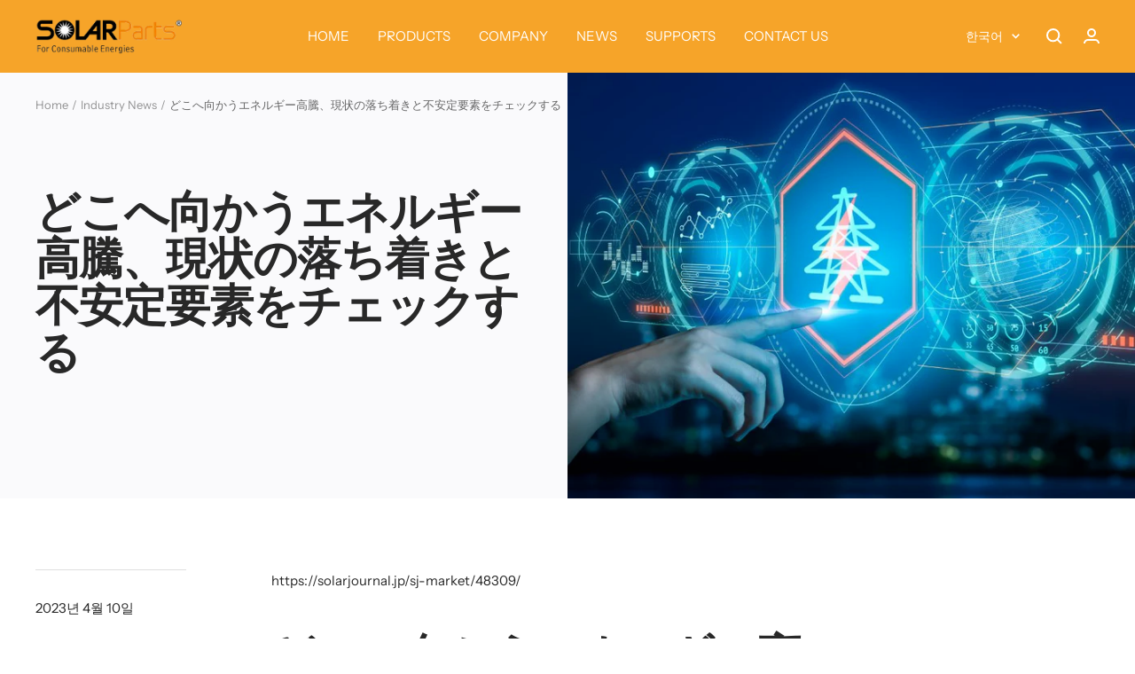

--- FILE ---
content_type: text/html; charset=utf-8
request_url: https://isolarparts.com/ko/blogs/nwes2/%E3%81%A9%E3%81%93%E3%81%B8%E5%90%91%E3%81%8B%E3%81%86%E3%82%A8%E3%83%8D%E3%83%AB%E3%82%AE%E3%83%BC%E9%AB%98%E9%A8%B0-%E7%8F%BE%E7%8A%B6%E3%81%AE%E8%90%BD%E3%81%A1%E7%9D%80%E3%81%8D%E3%81%A8%E4%B8%8D%E5%AE%89%E5%AE%9A%E8%A6%81%E7%B4%A0%E3%82%92%E3%83%81%E3%82%A7%E3%83%83%E3%82%AF%E3%81%99%E3%82%8B
body_size: 33938
content:
<!doctype html><html class="no-js" lang="ko" dir="ltr">
  <head>
    <meta charset="utf-8">
    <meta name="viewport" content="width=device-width, initial-scale=1.0, height=device-height, minimum-scale=1.0, maximum-scale=1.0">
    <meta name="theme-color" content="#f6a429">

    <title>どこへ向かうエネルギー高騰、現状の落ち着きと不安定要素をチェックする</title><meta name="description" content="https://solarjournal.jp/sj-market/48309/ どこへ向かうエネルギー高騰、現状の落ち着きと不安定要素をチェックする 2023/04/10 3月に入って平日の価格が10円/1kWhを切ることが全国で起きている。実は、欧州市場でも同様である。今回のコラムでは、電力価格を中心に、日本と欧州など世界のエネルギー情報をチェックする。2023年から24年に向けてのエネルギー高騰の行方の一端を覗いてみたい。 天然ガス余りが押し下げるエネルギー価格 　ドイツの電力のスポット市場の最新状況を見てみよう。下のグラフは、1年ごと（色別、横軸が一年間）のスポット価格を時間単位で細かくプロットしている。縦軸が価格である。 "><link rel="canonical" href="https://isolarparts.com/ko/blogs/nwes2/%e3%81%a9%e3%81%93%e3%81%b8%e5%90%91%e3%81%8b%e3%81%86%e3%82%a8%e3%83%8d%e3%83%ab%e3%82%ae%e3%83%bc%e9%ab%98%e9%a8%b0-%e7%8f%be%e7%8a%b6%e3%81%ae%e8%90%bd%e3%81%a1%e7%9d%80%e3%81%8d%e3%81%a8%e4%b8%8d%e5%ae%89%e5%ae%9a%e8%a6%81%e7%b4%a0%e3%82%92%e3%83%81%e3%82%a7%e3%83%83%e3%82%af%e3%81%99%e3%82%8b"><link rel="preconnect" href="https://cdn.shopify.com">
    <link rel="dns-prefetch" href="https://productreviews.shopifycdn.com">
    <link rel="dns-prefetch" href="https://www.google-analytics.com"><link rel="preconnect" href="https://fonts.shopifycdn.com" crossorigin><link rel="preload" as="style" href="//isolarparts.com/cdn/shop/t/25/assets/theme.css?v=67641456982928290031673618167">
    <link rel="preload" as="script" href="//isolarparts.com/cdn/shop/t/25/assets/vendor.js?v=31715688253868339281673618055">
    <link rel="preload" as="script" href="//isolarparts.com/cdn/shop/t/25/assets/theme.js?v=22441542350217507501673618055"><meta property="og:type" content="article">
  <meta property="og:title" content="どこへ向かうエネルギー高騰、現状の落ち着きと不安定要素をチェックする"><meta property="og:image" content="http://isolarparts.com/cdn/shop/articles/shutterstock_1617365701.jpg?v=1681186179">
  <meta property="og:image:secure_url" content="https://isolarparts.com/cdn/shop/articles/shutterstock_1617365701.jpg?v=1681186179">
  <meta property="og:image:width" content="800">
  <meta property="og:image:height" content="600"><meta property="og:description" content="https://solarjournal.jp/sj-market/48309/ どこへ向かうエネルギー高騰、現状の落ち着きと不安定要素をチェックする 2023/04/10 3月に入って平日の価格が10円/1kWhを切ることが全国で起きている。実は、欧州市場でも同様である。今回のコラムでは、電力価格を中心に、日本と欧州など世界のエネルギー情報をチェックする。2023年から24年に向けてのエネルギー高騰の行方の一端を覗いてみたい。 天然ガス余りが押し下げるエネルギー価格 　ドイツの電力のスポット市場の最新状況を見てみよう。下のグラフは、1年ごと（色別、横軸が一年間）のスポット価格を時間単位で細かくプロットしている。縦軸が価格である。 "><meta property="og:url" content="https://isolarparts.com/ko/blogs/nwes2/%e3%81%a9%e3%81%93%e3%81%b8%e5%90%91%e3%81%8b%e3%81%86%e3%82%a8%e3%83%8d%e3%83%ab%e3%82%ae%e3%83%bc%e9%ab%98%e9%a8%b0-%e7%8f%be%e7%8a%b6%e3%81%ae%e8%90%bd%e3%81%a1%e7%9d%80%e3%81%8d%e3%81%a8%e4%b8%8d%e5%ae%89%e5%ae%9a%e8%a6%81%e7%b4%a0%e3%82%92%e3%83%81%e3%82%a7%e3%83%83%e3%82%af%e3%81%99%e3%82%8b">
<meta property="og:site_name" content="solarparts"><meta name="twitter:card" content="summary"><meta name="twitter:title" content="どこへ向かうエネルギー高騰、現状の落ち着きと不安定要素をチェックする">
  <meta name="twitter:description" content="https://solarjournal.jp/sj-market/48309/
どこへ向かうエネルギー高騰、現状の落ち着きと不安定要素をチェックする
2023/04/10






3月に入って平日の価格が10円/1kWhを切ることが全国で起きている。実は、欧州市場でも同様である。今回のコラムでは、電力価格を中心に、日本と欧州など世界のエネルギー情報をチェックする。2023年から24年に向けてのエネルギー高騰の行方の一端を覗いてみたい。
天然ガス余りが押し下げるエネルギー価格
　ドイツの電力のスポット市場の最新状況を見てみよう。下のグラフは、1年ごと（色別、横軸が一年間）のスポット価格を時間単位で細かくプロットしている。縦軸が価格である。

（ドイツの電力卸売価格の推移　出典：EPEX）
　少し見にくいのは申し訳ないが、年ごとに色を変えてあり、傾向はよくわかる。特に見てもらいたいのは、3つ色の折れ線グラフで、緑色が2021年、黄色が2022年、そして、今年2023年は赤となっていて、3月末近くまで示されている。　2021年（緑）は後半に向けて急激に価格上昇しているのがよくわかり、2022年（黄）は8月末あたりに強烈なピークを迎えている。ところが、年末にかけて大幅に下落して、今年（赤）は昨年より安く推移している。2020年より前は、下の方に色がごちゃごちゃに混じって張り付いている。つまり、これが過去の価格水準で、今回の値上がり前までは1kWhあたり数ユーロセントで、5円以下というのも珍しくなかった。　今年の赤線は、そのあたりまで下がってきている。実は、3月23日に2時間分ネガティブプライスとなり、25日渡しではそれが6時間も続いた。日本は最低価格0.01円までだが、欧州ではマイナスの値段をつけることができる。風力、太陽光発電が需要を上回って発電した場合、これまではよく起きていた現象であった。背景にあるのは、昨年のロシアのウクライナ侵略で“不足”が大騒ぎとなった天然ガスの状況である。欧州は、天然ガスの需要削減と同時に貯蔵を進めて冬前にはほぼ100%の貯蔵率までこぎつけた。ところが、この冬はかつてない異常な暖冬で、あまり天然ガスを使わずに済んだのである。　例えばドイツでは、現在ほぼ3分の2の貯蔵率で、2021年実績の2.5倍も残っている。このため、オランダのガス市場（TTF）はピークだった昨年8月の10分の1ほどまで下がってしまった。一方、欧州での再エネシフトの動きも強く、太陽光発電は昨年、2021年の倍の増加を記録して空前のブームとなった。化石燃料の余りと再エネの拡大がネガティブプライスの復活を呼んだと言える。
現状で並ぶ、電力価格を下げる要素
　日本の天然ガスも現状としては余裕があるようである。昨年起きた“電力不足”を背景に発電事業者は政府の要請などから十分な天然ガスを確保していたと言われる。インパクトは欧州ほどでないにしても、欧州市場で起きていることは日本にも同様に発生していると考えてよい。
　需要家から見て、電気代を下げる力が当面は強いと考えられる。　天然ガス、電力市場の情勢は前述の通りであるが、すでに効いてきているのが、政府による補助である。家庭で1kWh7円のサポートなので、400kWh使う家庭で2,800円の効果がある。二月分から実施しているので請求書に反映されている。さらに、これまでの値上がりの主因でもあった燃料調整費は今後下がっていくと思われる。これとも関係するが、為替も円高に動いているので後押しするであろう。　これからのことではあるが、来年度の再エネ賦課金が大きく下がることが発表された。1kWhあたり2円少し下がって、標準で800円を超えるマイナスとなる。さらにといってよいかどうかだが、4月実施で旧一電の大半が申請していた値上げが5月以降にずれ込む。さらに為替の変動も織り込んで申請し直しとなる。　値上げ額、時期がどうなるかはまだはっきりしないが、少なくともJPEXは当面落ち着いて推移しそうである。また、この夏も電力不足を回避できそうと言われている。もちろん、現在の安値は、この1年半の中での安さでそれ以前に比べれば、それでも倍近い。かつての“よき時代”はとても無理だが、一息は付けそうに見える。
エネルギー価格を押し上げる不安な要素
　一方で、このままの展開では終わらないと思わせる嫌な要素はすでに現出している。まず、昨年の欧州での隠れた高騰要因であった水不足、干ばつが今年も起きる気配である。

（今年2月の暖冬異変：1981～2020の平均値比　出典：コペルニクス35）
　昨年の欧州は熱波の影響で水不足となり、水力発電がマイナス64TWh（2021年比、EU27 ）を記録して、原発の発電不振に次いでの発電減となった。実は、それが今年も続く可能性が高い。昨年の大晦日にドイツやスイスなど各地で20度という記録的な温かさを記録し、さらに上図のように2月の暖冬異変につながっている。熱波だけでなく、年間を通した温暖化がはっきりしてきた。イギリスの気象庁も昨年を上回る暖かい年になるとの予測を発表している。すでに、フランスやスペインから川底が見える映像が発信されている。　冬の天然ガス不足を乗り越えたのは暖冬であったが、そのまま一年通しての水力発電の大不振を招く可能性がある。まさに温暖化のもたらしている皮肉である。
欧州の電気代は、昨年を上回る可能性との予測も
　欧州では次の冬も厳しい高騰があるという見方が大勢である。　ドイツのシンクタンクの予測では、家庭の電気料金は中位の計算で昨年並み、最悪の場合昨年の5割増しになるとしている（Agora Energiewende調査）。市場価格を含む供給電力の原価部分の上昇が大きく作用するという見立てとなっている。
　日本政府によるエネルギー費補助は永遠に続くものではない。まして、日本は世界に稀な借金国である。　脱炭素への道標、「GX実現に向けた基本方針」は原発の活用に活路を見出すように映るが、コスト面では再稼働にしか効果はない。電気代を下げるのは長年使った原発を動かすことで、新規の原発でつくられる電気は驚くほど高くなる。また、一定の数はすでに動いていて、残るものは地域での同意が不明確である。そして、再稼働は安全とのトレードオフである。長期運転の原発の不安定性は、昨年来のフランス原発の稼働状況で証明済みである。　繰り返すが、日本も欧米のように再エネ導入に全力を傾けるべきである。脱炭素のためにも、エネルギー安全保障のためにも最も効率的で最終的なコスト減につながるということは議論の余地がない。
 
プロフィール
エネルギージャーナリスト。日本再生可能エネルギー総合研究所（JRRI）代表。
北村和也
エネルギーの存在意義／平等性／平和性という3つのエネルギー理念に基づき、再エネ技術、制度やデータなど最新情報の収集や評価などを行う。日本再生可能エネルギー総合研究所公式ホームページ"><meta name="twitter:image" content="https://isolarparts.com/cdn/shop/articles/shutterstock_1617365701_1200x1200_crop_center.jpg?v=1681186179">
  <meta name="twitter:image:alt" content="どこへ向かうエネルギー高騰、現状の落ち着きと不安定要素をチェックする">
    
  <script type="application/ld+json">
  {
    "@context": "https://schema.org",
    "@type": "BlogPosting",
    "mainEntityOfPage": "/ko/blogs/nwes2/%E3%81%A9%E3%81%93%E3%81%B8%E5%90%91%E3%81%8B%E3%81%86%E3%82%A8%E3%83%8D%E3%83%AB%E3%82%AE%E3%83%BC%E9%AB%98%E9%A8%B0-%E7%8F%BE%E7%8A%B6%E3%81%AE%E8%90%BD%E3%81%A1%E7%9D%80%E3%81%8D%E3%81%A8%E4%B8%8D%E5%AE%89%E5%AE%9A%E8%A6%81%E7%B4%A0%E3%82%92%E3%83%81%E3%82%A7%E3%83%83%E3%82%AF%E3%81%99%E3%82%8B",
    "articleSection": "Industry News",
    "keywords": "",
    "headline": "どこへ向かうエネルギー高騰、現状の落ち着きと不安定要素をチェックする",
    "description": "https:\/\/solarjournal.jp\/sj-market\/48309\/\nどこへ向かうエネルギー高騰、現状の落ち着きと不安定要素をチェックする\n2023\/04\/10\n\n\n\n\n\n\n3月に入って平日の価格が10円\/1kWhを切ることが全国で起きている。実は、欧州市場でも同様である。今回のコラムでは、電力価格を中心に、日本と欧州など世界のエネルギー情報をチェックする。2023年から24年に向けてのエネルギー高騰の行方の一端を覗いてみたい。\n天然ガス余りが押し下げるエネルギー価格\n　ドイツの電力のスポット市場の最新状況を見てみよう。下のグラフは、1年ごと（色別、横軸が一年間）のスポット価格を時間単位で細かくプロットしている。縦軸が価格である。\n\n（ドイツの電力卸売価格の推移　出典：EPEX）\n　少し見にくいのは申し訳ないが、年ごとに色を変えてあり、傾向はよくわかる。特に見てもらいたいのは、3つ色の折れ線グラフで、緑色が2021年、黄色が2022年、そして、今年2023年は赤となっていて、3月末近くまで示されている。　2021年（緑）は後半に向けて急激に価格上昇しているのがよくわかり、2022年（黄）は8月末あたりに強烈なピークを迎えている。ところが、年末にかけて大幅に下落して、今年（赤）は昨年より安く推移している。2020年より前は、下の方に色がごちゃごちゃに混じって張り付いている。つまり、これが過去の価格水準で、今回の値上がり前までは1kWhあたり数ユーロセントで、5円以下というのも珍しくなかった。　今年の赤線は、そのあたりまで下がってきている。実は、3月23日に2時間分ネガティブプライスとなり、25日渡しではそれが6時間も続いた。日本は最低価格0.01円までだが、欧州ではマイナスの値段をつけることができる。風力、太陽光発電が需要を上回って発電した場合、これまではよく起きていた現象であった。背景にあるのは、昨年のロシアのウクライナ侵略で“不足”が大騒ぎとなった天然ガスの状況である。欧州は、天然ガスの需要削減と同時に貯蔵を進めて冬前にはほぼ100%の貯蔵率までこぎつけた。ところが、この冬はかつてない異常な暖冬で、あまり天然ガスを使わずに済んだのである。　例えばドイツでは、現在ほぼ3分の2の貯蔵率で、2021年実績の2.5倍も残っている。このため、オランダのガス市場（TTF）はピークだった昨年8月の10分の1ほどまで下がってしまった。一方、欧州での再エネシフトの動きも強く、太陽光発電は昨年、2021年の倍の増加を記録して空前のブームとなった。化石燃料の余りと再エネの拡大がネガティブプライスの復活を呼んだと言える。\n現状で並ぶ、電力価格を下げる要素\n　日本の天然ガスも現状としては余裕があるようである。昨年起きた“電力不足”を背景に発電事業者は政府の要請などから十分な天然ガスを確保していたと言われる。インパクトは欧州ほどでないにしても、欧州市場で起きていることは日本にも同様に発生していると考えてよい。\n　需要家から見て、電気代を下げる力が当面は強いと考えられる。　天然ガス、電力市場の情勢は前述の通りであるが、すでに効いてきているのが、政府による補助である。家庭で1kWh7円のサポートなので、400kWh使う家庭で2,800円の効果がある。二月分から実施しているので請求書に反映されている。さらに、これまでの値上がりの主因でもあった燃料調整費は今後下がっていくと思われる。これとも関係するが、為替も円高に動いているので後押しするであろう。　これからのことではあるが、来年度の再エネ賦課金が大きく下がることが発表された。1kWhあたり2円少し下がって、標準で800円を超えるマイナスとなる。さらにといってよいかどうかだが、4月実施で旧一電の大半が申請していた値上げが5月以降にずれ込む。さらに為替の変動も織り込んで申請し直しとなる。　値上げ額、時期がどうなるかはまだはっきりしないが、少なくともJPEXは当面落ち着いて推移しそうである。また、この夏も電力不足を回避できそうと言われている。もちろん、現在の安値は、この1年半の中での安さでそれ以前に比べれば、それでも倍近い。かつての“よき時代”はとても無理だが、一息は付けそうに見える。\nエネルギー価格を押し上げる不安な要素\n　一方で、このままの展開では終わらないと思わせる嫌な要素はすでに現出している。まず、昨年の欧州での隠れた高騰要因であった水不足、干ばつが今年も起きる気配である。\n\n（今年2月の暖冬異変：1981～2020の平均値比　出典：コペルニクス35）\n　昨年の欧州は熱波の影響で水不足となり、水力発電がマイナス64TWh（2021年比、EU27 ）を記録して、原発の発電不振に次いでの発電減となった。実は、それが今年も続く可能性が高い。昨年の大晦日にドイツやスイスなど各地で20度という記録的な温かさを記録し、さらに上図のように2月の暖冬異変につながっている。熱波だけでなく、年間を通した温暖化がはっきりしてきた。イギリスの気象庁も昨年を上回る暖かい年になるとの予測を発表している。すでに、フランスやスペインから川底が見える映像が発信されている。　冬の天然ガス不足を乗り越えたのは暖冬であったが、そのまま一年通しての水力発電の大不振を招く可能性がある。まさに温暖化のもたらしている皮肉である。\n欧州の電気代は、昨年を上回る可能性との予測も\n　欧州では次の冬も厳しい高騰があるという見方が大勢である。　ドイツのシンクタンクの予測では、家庭の電気料金は中位の計算で昨年並み、最悪の場合昨年の5割増しになるとしている（Agora Energiewende調査）。市場価格を含む供給電力の原価部分の上昇が大きく作用するという見立てとなっている。\n　日本政府によるエネルギー費補助は永遠に続くものではない。まして、日本は世界に稀な借金国である。　脱炭素への道標、「GX実現に向けた基本方針」は原発の活用に活路を見出すように映るが、コスト面では再稼働にしか効果はない。電気代を下げるのは長年使った原発を動かすことで、新規の原発でつくられる電気は驚くほど高くなる。また、一定の数はすでに動いていて、残るものは地域での同意が不明確である。そして、再稼働は安全とのトレードオフである。長期運転の原発の不安定性は、昨年来のフランス原発の稼働状況で証明済みである。　繰り返すが、日本も欧米のように再エネ導入に全力を傾けるべきである。脱炭素のためにも、エネルギー安全保障のためにも最も効率的で最終的なコスト減につながるということは議論の余地がない。\n \nプロフィール\nエネルギージャーナリスト。日本再生可能エネルギー総合研究所（JRRI）代表。\n北村和也\nエネルギーの存在意義／平等性／平和性という3つのエネルギー理念に基づき、再エネ技術、制度やデータなど最新情報の収集や評価などを行う。日本再生可能エネルギー総合研究所公式ホームページ",
    "dateCreated": "2023-04-10T21:09:38",
    "datePublished": "2023-04-10T21:09:38",
    "dateModified": "2023-04-10T21:09:38",
    "image": {
      "@type": "ImageObject",
      "url": "https://isolarparts.com/cdn/shop/articles/shutterstock_1617365701.jpg?v=1681186179&width=1024",
      "image": "https://isolarparts.com/cdn/shop/articles/shutterstock_1617365701.jpg?v=1681186179&width=1024",
      "name": "どこへ向かうエネルギー高騰、現状の落ち着きと不安定要素をチェックする",
      "width": "1024",
      "height": "1024"
    },
    "author": {
      "@type": "Person",
      "name": "Philip Wang",
      "givenName": "Philip",
      "familyName": "Wang"
    },
    "publisher": {
      "@type": "Organization",
      "name": "solarparts"
    },
    "commentCount": 0,
    "comment": []
  }
  </script>



  <script type="application/ld+json">
  {
    "@context": "https://schema.org",
    "@type": "BreadcrumbList",
  "itemListElement": [{
      "@type": "ListItem",
      "position": 1,
      "name": "Home",
      "item": "https://isolarparts.com"
    },{
          "@type": "ListItem",
          "position": 2,
          "name": "Industry News",
          "item": "https://isolarparts.com/ko/blogs/nwes2"
        }, {
          "@type": "ListItem",
          "position": 3,
          "name": "Industry News",
          "item": "https://isolarparts.com/ko/blogs/nwes2/%E3%81%A9%E3%81%93%E3%81%B8%E5%90%91%E3%81%8B%E3%81%86%E3%82%A8%E3%83%8D%E3%83%AB%E3%82%AE%E3%83%BC%E9%AB%98%E9%A8%B0-%E7%8F%BE%E7%8A%B6%E3%81%AE%E8%90%BD%E3%81%A1%E7%9D%80%E3%81%8D%E3%81%A8%E4%B8%8D%E5%AE%89%E5%AE%9A%E8%A6%81%E7%B4%A0%E3%82%92%E3%83%81%E3%82%A7%E3%83%83%E3%82%AF%E3%81%99%E3%82%8B"
        }]
  }
  </script>


    <link rel="preload" href="//isolarparts.com/cdn/fonts/epilogue/epilogue_n8.fce680a466ed4f23f54385c46aa2c014c51d421a.woff2" as="font" type="font/woff2" crossorigin><link rel="preload" href="//isolarparts.com/cdn/fonts/instrument_sans/instrumentsans_n4.db86542ae5e1596dbdb28c279ae6c2086c4c5bfa.woff2" as="font" type="font/woff2" crossorigin><style>
  /* Typography (heading) */
  @font-face {
  font-family: Epilogue;
  font-weight: 800;
  font-style: normal;
  font-display: swap;
  src: url("//isolarparts.com/cdn/fonts/epilogue/epilogue_n8.fce680a466ed4f23f54385c46aa2c014c51d421a.woff2") format("woff2"),
       url("//isolarparts.com/cdn/fonts/epilogue/epilogue_n8.2961970d19583d06f062e98ceb588027397f5810.woff") format("woff");
}

@font-face {
  font-family: Epilogue;
  font-weight: 800;
  font-style: italic;
  font-display: swap;
  src: url("//isolarparts.com/cdn/fonts/epilogue/epilogue_i8.ff761dcfbf0a5437130c88f1b2679b905f7ed608.woff2") format("woff2"),
       url("//isolarparts.com/cdn/fonts/epilogue/epilogue_i8.e7ca0c6d6c4d73469c08f9b99e243b2e63239caf.woff") format("woff");
}

/* Typography (body) */
  @font-face {
  font-family: "Instrument Sans";
  font-weight: 400;
  font-style: normal;
  font-display: swap;
  src: url("//isolarparts.com/cdn/fonts/instrument_sans/instrumentsans_n4.db86542ae5e1596dbdb28c279ae6c2086c4c5bfa.woff2") format("woff2"),
       url("//isolarparts.com/cdn/fonts/instrument_sans/instrumentsans_n4.510f1b081e58d08c30978f465518799851ef6d8b.woff") format("woff");
}

@font-face {
  font-family: "Instrument Sans";
  font-weight: 400;
  font-style: italic;
  font-display: swap;
  src: url("//isolarparts.com/cdn/fonts/instrument_sans/instrumentsans_i4.028d3c3cd8d085648c808ceb20cd2fd1eb3560e5.woff2") format("woff2"),
       url("//isolarparts.com/cdn/fonts/instrument_sans/instrumentsans_i4.7e90d82df8dee29a99237cd19cc529d2206706a2.woff") format("woff");
}

@font-face {
  font-family: "Instrument Sans";
  font-weight: 600;
  font-style: normal;
  font-display: swap;
  src: url("//isolarparts.com/cdn/fonts/instrument_sans/instrumentsans_n6.27dc66245013a6f7f317d383a3cc9a0c347fb42d.woff2") format("woff2"),
       url("//isolarparts.com/cdn/fonts/instrument_sans/instrumentsans_n6.1a71efbeeb140ec495af80aad612ad55e19e6d0e.woff") format("woff");
}

@font-face {
  font-family: "Instrument Sans";
  font-weight: 600;
  font-style: italic;
  font-display: swap;
  src: url("//isolarparts.com/cdn/fonts/instrument_sans/instrumentsans_i6.ba8063f6adfa1e7ffe690cc5efa600a1e0a8ec32.woff2") format("woff2"),
       url("//isolarparts.com/cdn/fonts/instrument_sans/instrumentsans_i6.a5bb29b76a0bb820ddaa9417675a5d0bafaa8c1f.woff") format("woff");
}

:root {--heading-color: 40, 40, 40;
    --text-color: 40, 40, 40;
    --background: 255, 255, 255;
    --secondary-background: 250, 250, 252;
    --border-color: 223, 223, 223;
    --border-color-darker: 169, 169, 169;
    --success-color: 46, 158, 123;
    --success-background: 213, 236, 229;
    --error-color: 222, 42, 42;
    --error-background: 253, 240, 240;
    --primary-button-background: 246, 164, 41;
    --primary-button-text-color: 255, 255, 255;
    --secondary-button-background: 243, 255, 52;
    --secondary-button-text-color: 40, 40, 40;
    --product-star-rating: 246, 164, 41;
    --product-on-sale-accent: 222, 42, 42;
    --product-sold-out-accent: 111, 113, 155;
    --product-custom-label-background: 64, 93, 230;
    --product-custom-label-text-color: 255, 255, 255;
    --product-custom-label-2-background: 243, 255, 52;
    --product-custom-label-2-text-color: 0, 0, 0;
    --product-low-stock-text-color: 222, 42, 42;
    --product-in-stock-text-color: 46, 158, 123;
    --loading-bar-background: 40, 40, 40;

    /* We duplicate some "base" colors as root colors, which is useful to use on drawer elements or popover without. Those should not be overridden to avoid issues */
    --root-heading-color: 40, 40, 40;
    --root-text-color: 40, 40, 40;
    --root-background: 255, 255, 255;
    --root-border-color: 223, 223, 223;
    --root-primary-button-background: 246, 164, 41;
    --root-primary-button-text-color: 255, 255, 255;

    --base-font-size: 15px;
    --heading-font-family: Epilogue, sans-serif;
    --heading-font-weight: 800;
    --heading-font-style: normal;
    --heading-text-transform: normal;
    --text-font-family: "Instrument Sans", sans-serif;
    --text-font-weight: 400;
    --text-font-style: normal;
    --text-font-bold-weight: 600;

    /* Typography (font size) */
    --heading-xxsmall-font-size: 10px;
    --heading-xsmall-font-size: 10px;
    --heading-small-font-size: 11px;
    --heading-large-font-size: 32px;
    --heading-h1-font-size: 32px;
    --heading-h2-font-size: 28px;
    --heading-h3-font-size: 26px;
    --heading-h4-font-size: 22px;
    --heading-h5-font-size: 18px;
    --heading-h6-font-size: 16px;

    /* Control the look and feel of the theme by changing radius of various elements */
    --button-border-radius: 18px;
    --block-border-radius: 32px;
    --block-border-radius-reduced: 16px;
    --color-swatch-border-radius: 0px;

    /* Button size */
    --button-height: 48px;
    --button-small-height: 40px;

    /* Form related */
    --form-input-field-height: 48px;
    --form-input-gap: 16px;
    --form-submit-margin: 24px;

    /* Product listing related variables */
    --product-list-block-spacing: 32px;

    /* Video related */
    --play-button-background: 255, 255, 255;
    --play-button-arrow: 40, 40, 40;

    /* RTL support */
    --transform-logical-flip: 1;
    --transform-origin-start: left;
    --transform-origin-end: right;

    /* Other */
    --zoom-cursor-svg-url: url(//isolarparts.com/cdn/shop/t/25/assets/zoom-cursor.svg?v=83202696968391953811676696645);
    --arrow-right-svg-url: url(//isolarparts.com/cdn/shop/t/25/assets/arrow-right.svg?v=40046868119262634591676696645);
    --arrow-left-svg-url: url(//isolarparts.com/cdn/shop/t/25/assets/arrow-left.svg?v=158856395986752206651676696645);

    /* Some useful variables that we can reuse in our CSS. Some explanation are needed for some of them:
       - container-max-width-minus-gutters: represents the container max width without the edge gutters
       - container-outer-width: considering the screen width, represent all the space outside the container
       - container-outer-margin: same as container-outer-width but get set to 0 inside a container
       - container-inner-width: the effective space inside the container (minus gutters)
       - grid-column-width: represents the width of a single column of the grid
       - vertical-breather: this is a variable that defines the global "spacing" between sections, and inside the section
                            to create some "breath" and minimum spacing
     */
    --container-max-width: 1600px;
    --container-gutter: 24px;
    --container-max-width-minus-gutters: calc(var(--container-max-width) - (var(--container-gutter)) * 2);
    --container-outer-width: max(calc((100vw - var(--container-max-width-minus-gutters)) / 2), var(--container-gutter));
    --container-outer-margin: var(--container-outer-width);
    --container-inner-width: calc(100vw - var(--container-outer-width) * 2);

    --grid-column-count: 10;
    --grid-gap: 24px;
    --grid-column-width: calc((100vw - var(--container-outer-width) * 2 - var(--grid-gap) * (var(--grid-column-count) - 1)) / var(--grid-column-count));

    --vertical-breather: 48px;
    --vertical-breather-tight: 48px;

    /* Shopify related variables */
    --payment-terms-background-color: #ffffff;
  }

  @media screen and (min-width: 741px) {
    :root {
      --container-gutter: 40px;
      --grid-column-count: 20;
      --vertical-breather: 64px;
      --vertical-breather-tight: 64px;

      /* Typography (font size) */
      --heading-xsmall-font-size: 11px;
      --heading-small-font-size: 12px;
      --heading-large-font-size: 48px;
      --heading-h1-font-size: 48px;
      --heading-h2-font-size: 36px;
      --heading-h3-font-size: 30px;
      --heading-h4-font-size: 22px;
      --heading-h5-font-size: 18px;
      --heading-h6-font-size: 16px;

      /* Form related */
      --form-input-field-height: 52px;
      --form-submit-margin: 32px;

      /* Button size */
      --button-height: 52px;
      --button-small-height: 44px;
    }
  }

  @media screen and (min-width: 1200px) {
    :root {
      --vertical-breather: 80px;
      --vertical-breather-tight: 64px;
      --product-list-block-spacing: 48px;

      /* Typography */
      --heading-large-font-size: 58px;
      --heading-h1-font-size: 50px;
      --heading-h2-font-size: 44px;
      --heading-h3-font-size: 32px;
      --heading-h4-font-size: 26px;
      --heading-h5-font-size: 22px;
      --heading-h6-font-size: 16px;
    }
  }

  @media screen and (min-width: 1600px) {
    :root {
      --vertical-breather: 90px;
      --vertical-breather-tight: 64px;
    }
  }
</style>
    <script>
  // This allows to expose several variables to the global scope, to be used in scripts
  window.themeVariables = {
    settings: {
      direction: "ltr",
      pageType: "article",
      cartCount: 0,
      moneyFormat: "\u003cspan class=hidden\u003e${{ amount }}\u003c\/span\u003e",
      moneyWithCurrencyFormat: "\u003cspan class=hidden\u003e${{ amount }} USD\u003c\/span\u003e",
      showVendor: false,
      discountMode: "saving",
      currencyCodeEnabled: false,
      searchMode: "product,article,collection",
      searchUnavailableProducts: "last",
      cartType: "message",
      cartCurrency: "USD",
      mobileZoomFactor: 2.5
    },

    routes: {
      host: "isolarparts.com",
      rootUrl: "\/ko",
      rootUrlWithoutSlash: "\/ko",
      cartUrl: "\/ko\/cart",
      cartAddUrl: "\/ko\/cart\/add",
      cartChangeUrl: "\/ko\/cart\/change",
      searchUrl: "\/ko\/search",
      predictiveSearchUrl: "\/ko\/search\/suggest",
      productRecommendationsUrl: "\/ko\/recommendations\/products"
    },

    strings: {
      accessibilityDelete: "Delete",
      accessibilityClose: "Close",
      collectionSoldOut: "Sold out",
      collectionDiscount: "Save @savings@",
      productSalePrice: "Sale price",
      productRegularPrice: "Regular price",
      productFormUnavailable: "Unavailable",
      productFormSoldOut: "Sold out",
      productFormPreOrder: "Pre-order",
      productFormAddToCart: "Add to cart",
      searchNoResults: "No results could be found.",
      searchNewSearch: "New search",
      searchProducts: "Products",
      searchArticles: "Journal",
      searchPages: "Pages",
      searchCollections: "Collections",
      cartViewCart: "View cart",
      cartItemAdded: "Item added to your cart!",
      cartItemAddedShort: "Added to your cart!",
      cartAddOrderNote: "Add order note",
      cartEditOrderNote: "Edit order note",
      shippingEstimatorNoResults: "Sorry, we do not ship to your address.",
      shippingEstimatorOneResult: "There is one shipping rate for your address:",
      shippingEstimatorMultipleResults: "There are several shipping rates for your address:",
      shippingEstimatorError: "One or more error occurred while retrieving shipping rates:"
    },

    libs: {
      flickity: "\/\/isolarparts.com\/cdn\/shop\/t\/25\/assets\/flickity.js?v=176646718982628074891673618055",
      photoswipe: "\/\/isolarparts.com\/cdn\/shop\/t\/25\/assets\/photoswipe.js?v=132268647426145925301673618055",
      qrCode: "\/\/isolarparts.com\/cdn\/shopifycloud\/storefront\/assets\/themes_support\/vendor\/qrcode-3f2b403b.js"
    },

    breakpoints: {
      phone: 'screen and (max-width: 740px)',
      tablet: 'screen and (min-width: 741px) and (max-width: 999px)',
      tabletAndUp: 'screen and (min-width: 741px)',
      pocket: 'screen and (max-width: 999px)',
      lap: 'screen and (min-width: 1000px) and (max-width: 1199px)',
      lapAndUp: 'screen and (min-width: 1000px)',
      desktop: 'screen and (min-width: 1200px)',
      wide: 'screen and (min-width: 1400px)'
    }
  };

  window.addEventListener('pageshow', async () => {
    const cartContent = await (await fetch(`${window.themeVariables.routes.cartUrl}.js`, {cache: 'reload'})).json();
    document.documentElement.dispatchEvent(new CustomEvent('cart:refresh', {detail: {cart: cartContent}}));
  });

  if ('noModule' in HTMLScriptElement.prototype) {
    // Old browsers (like IE) that does not support module will be considered as if not executing JS at all
    document.documentElement.className = document.documentElement.className.replace('no-js', 'js');

    requestAnimationFrame(() => {
      const viewportHeight = (window.visualViewport ? window.visualViewport.height : document.documentElement.clientHeight);
      document.documentElement.style.setProperty('--window-height',viewportHeight + 'px');
    });
  }</script>

    <link rel="stylesheet" href="//isolarparts.com/cdn/shop/t/25/assets/theme.css?v=67641456982928290031673618167">

    <script src="//isolarparts.com/cdn/shop/t/25/assets/vendor.js?v=31715688253868339281673618055" defer></script>
    <script src="//isolarparts.com/cdn/shop/t/25/assets/theme.js?v=22441542350217507501673618055" defer></script>
    <script src="//isolarparts.com/cdn/shop/t/25/assets/custom.js?v=167639537848865775061673618055" defer></script>

    <script>window.performance && window.performance.mark && window.performance.mark('shopify.content_for_header.start');</script><meta name="google-site-verification" content="e72KXeqgtH9bq2-7a2VkLRD9-nSk1KbG20MmmuovWkM">
<meta name="facebook-domain-verification" content="5ja6dcgoyitj4ompmijmiq011h5ldq">
<meta name="facebook-domain-verification" content="ja8hy4qbroe1bk5bi218yvxmijcljv">
<meta id="shopify-digital-wallet" name="shopify-digital-wallet" content="/25652002868/digital_wallets/dialog">
<link rel="alternate" type="application/atom+xml" title="Feed" href="/ko/blogs/nwes2.atom" />
<link rel="alternate" hreflang="x-default" href="https://isolarparts.com/blogs/nwes2/%E3%81%A9%E3%81%93%E3%81%B8%E5%90%91%E3%81%8B%E3%81%86%E3%82%A8%E3%83%8D%E3%83%AB%E3%82%AE%E3%83%BC%E9%AB%98%E9%A8%B0-%E7%8F%BE%E7%8A%B6%E3%81%AE%E8%90%BD%E3%81%A1%E7%9D%80%E3%81%8D%E3%81%A8%E4%B8%8D%E5%AE%89%E5%AE%9A%E8%A6%81%E7%B4%A0%E3%82%92%E3%83%81%E3%82%A7%E3%83%83%E3%82%AF%E3%81%99%E3%82%8B">
<link rel="alternate" hreflang="de" href="https://isolarparts.com/de/blogs/nwes2/%E3%81%A9%E3%81%93%E3%81%B8%E5%90%91%E3%81%8B%E3%81%86%E3%82%A8%E3%83%8D%E3%83%AB%E3%82%AE%E3%83%BC%E9%AB%98%E9%A8%B0-%E7%8F%BE%E7%8A%B6%E3%81%AE%E8%90%BD%E3%81%A1%E7%9D%80%E3%81%8D%E3%81%A8%E4%B8%8D%E5%AE%89%E5%AE%9A%E8%A6%81%E7%B4%A0%E3%82%92%E3%83%81%E3%82%A7%E3%83%83%E3%82%AF%E3%81%99%E3%82%8B">
<link rel="alternate" hreflang="fr" href="https://isolarparts.com/fr/blogs/nwes2/%E3%81%A9%E3%81%93%E3%81%B8%E5%90%91%E3%81%8B%E3%81%86%E3%82%A8%E3%83%8D%E3%83%AB%E3%82%AE%E3%83%BC%E9%AB%98%E9%A8%B0-%E7%8F%BE%E7%8A%B6%E3%81%AE%E8%90%BD%E3%81%A1%E7%9D%80%E3%81%8D%E3%81%A8%E4%B8%8D%E5%AE%89%E5%AE%9A%E8%A6%81%E7%B4%A0%E3%82%92%E3%83%81%E3%82%A7%E3%83%83%E3%82%AF%E3%81%99%E3%82%8B">
<link rel="alternate" hreflang="ja" href="https://isolarparts.com/ja/blogs/nwes2/%E3%81%A9%E3%81%93%E3%81%B8%E5%90%91%E3%81%8B%E3%81%86%E3%82%A8%E3%83%8D%E3%83%AB%E3%82%AE%E3%83%BC%E9%AB%98%E9%A8%B0-%E7%8F%BE%E7%8A%B6%E3%81%AE%E8%90%BD%E3%81%A1%E7%9D%80%E3%81%8D%E3%81%A8%E4%B8%8D%E5%AE%89%E5%AE%9A%E8%A6%81%E7%B4%A0%E3%82%92%E3%83%81%E3%82%A7%E3%83%83%E3%82%AF%E3%81%99%E3%82%8B">
<link rel="alternate" hreflang="es" href="https://isolarparts.com/es/blogs/nwes2/%E3%81%A9%E3%81%93%E3%81%B8%E5%90%91%E3%81%8B%E3%81%86%E3%82%A8%E3%83%8D%E3%83%AB%E3%82%AE%E3%83%BC%E9%AB%98%E9%A8%B0-%E7%8F%BE%E7%8A%B6%E3%81%AE%E8%90%BD%E3%81%A1%E7%9D%80%E3%81%8D%E3%81%A8%E4%B8%8D%E5%AE%89%E5%AE%9A%E8%A6%81%E7%B4%A0%E3%82%92%E3%83%81%E3%82%A7%E3%83%83%E3%82%AF%E3%81%99%E3%82%8B">
<link rel="alternate" hreflang="it" href="https://isolarparts.com/it/blogs/nwes2/%E3%81%A9%E3%81%93%E3%81%B8%E5%90%91%E3%81%8B%E3%81%86%E3%82%A8%E3%83%8D%E3%83%AB%E3%82%AE%E3%83%BC%E9%AB%98%E9%A8%B0-%E7%8F%BE%E7%8A%B6%E3%81%AE%E8%90%BD%E3%81%A1%E7%9D%80%E3%81%8D%E3%81%A8%E4%B8%8D%E5%AE%89%E5%AE%9A%E8%A6%81%E7%B4%A0%E3%82%92%E3%83%81%E3%82%A7%E3%83%83%E3%82%AF%E3%81%99%E3%82%8B">
<link rel="alternate" hreflang="ko" href="https://isolarparts.com/ko/blogs/nwes2/%E3%81%A9%E3%81%93%E3%81%B8%E5%90%91%E3%81%8B%E3%81%86%E3%82%A8%E3%83%8D%E3%83%AB%E3%82%AE%E3%83%BC%E9%AB%98%E9%A8%B0-%E7%8F%BE%E7%8A%B6%E3%81%AE%E8%90%BD%E3%81%A1%E7%9D%80%E3%81%8D%E3%81%A8%E4%B8%8D%E5%AE%89%E5%AE%9A%E8%A6%81%E7%B4%A0%E3%82%92%E3%83%81%E3%82%A7%E3%83%83%E3%82%AF%E3%81%99%E3%82%8B">
<link rel="alternate" hreflang="ru" href="https://isolarparts.com/ru/blogs/nwes2/%E3%81%A9%E3%81%93%E3%81%B8%E5%90%91%E3%81%8B%E3%81%86%E3%82%A8%E3%83%8D%E3%83%AB%E3%82%AE%E3%83%BC%E9%AB%98%E9%A8%B0-%E7%8F%BE%E7%8A%B6%E3%81%AE%E8%90%BD%E3%81%A1%E7%9D%80%E3%81%8D%E3%81%A8%E4%B8%8D%E5%AE%89%E5%AE%9A%E8%A6%81%E7%B4%A0%E3%82%92%E3%83%81%E3%82%A7%E3%83%83%E3%82%AF%E3%81%99%E3%82%8B">
<script async="async" src="/checkouts/internal/preloads.js?locale=ko-US"></script>
<script id="shopify-features" type="application/json">{"accessToken":"f2bd451a01775eb6fb2fc5fa56a0f591","betas":["rich-media-storefront-analytics"],"domain":"isolarparts.com","predictiveSearch":true,"shopId":25652002868,"locale":"ko"}</script>
<script>var Shopify = Shopify || {};
Shopify.shop = "isolarparts.myshopify.com";
Shopify.locale = "ko";
Shopify.currency = {"active":"USD","rate":"1.0"};
Shopify.country = "US";
Shopify.theme = {"name":"Focal (maestrooo)","id":121196609630,"schema_name":"Focal","schema_version":"9.2.1","theme_store_id":714,"role":"main"};
Shopify.theme.handle = "null";
Shopify.theme.style = {"id":null,"handle":null};
Shopify.cdnHost = "isolarparts.com/cdn";
Shopify.routes = Shopify.routes || {};
Shopify.routes.root = "/ko/";</script>
<script type="module">!function(o){(o.Shopify=o.Shopify||{}).modules=!0}(window);</script>
<script>!function(o){function n(){var o=[];function n(){o.push(Array.prototype.slice.apply(arguments))}return n.q=o,n}var t=o.Shopify=o.Shopify||{};t.loadFeatures=n(),t.autoloadFeatures=n()}(window);</script>
<script id="shop-js-analytics" type="application/json">{"pageType":"article"}</script>
<script defer="defer" async type="module" src="//isolarparts.com/cdn/shopifycloud/shop-js/modules/v2/client.init-shop-cart-sync_1BtAdO9A.ko.esm.js"></script>
<script defer="defer" async type="module" src="//isolarparts.com/cdn/shopifycloud/shop-js/modules/v2/chunk.common_Ci49DSvp.esm.js"></script>
<script type="module">
  await import("//isolarparts.com/cdn/shopifycloud/shop-js/modules/v2/client.init-shop-cart-sync_1BtAdO9A.ko.esm.js");
await import("//isolarparts.com/cdn/shopifycloud/shop-js/modules/v2/chunk.common_Ci49DSvp.esm.js");

  window.Shopify.SignInWithShop?.initShopCartSync?.({"fedCMEnabled":true,"windoidEnabled":true});

</script>
<script>(function() {
  var isLoaded = false;
  function asyncLoad() {
    if (isLoaded) return;
    isLoaded = true;
    var urls = ["https:\/\/cdn.shopify.com\/s\/files\/1\/0256\/5200\/2868\/t\/5\/assets\/sca.storelocator_scripttag.js?v=1641283219\u0026shop=isolarparts.myshopify.com"];
    for (var i = 0; i < urls.length; i++) {
      var s = document.createElement('script');
      s.type = 'text/javascript';
      s.async = true;
      s.src = urls[i];
      var x = document.getElementsByTagName('script')[0];
      x.parentNode.insertBefore(s, x);
    }
  };
  if(window.attachEvent) {
    window.attachEvent('onload', asyncLoad);
  } else {
    window.addEventListener('load', asyncLoad, false);
  }
})();</script>
<script id="__st">var __st={"a":25652002868,"offset":-28800,"reqid":"a5881740-67da-4c6e-b7e0-46cacb64b7d5-1766488315","pageurl":"isolarparts.com\/ko\/blogs\/nwes2\/%E3%81%A9%E3%81%93%E3%81%B8%E5%90%91%E3%81%8B%E3%81%86%E3%82%A8%E3%83%8D%E3%83%AB%E3%82%AE%E3%83%BC%E9%AB%98%E9%A8%B0-%E7%8F%BE%E7%8A%B6%E3%81%AE%E8%90%BD%E3%81%A1%E7%9D%80%E3%81%8D%E3%81%A8%E4%B8%8D%E5%AE%89%E5%AE%9A%E8%A6%81%E7%B4%A0%E3%82%92%E3%83%81%E3%82%A7%E3%83%83%E3%82%AF%E3%81%99%E3%82%8B","s":"articles-565075476574","u":"74169a164f65","p":"article","rtyp":"article","rid":565075476574};</script>
<script>window.ShopifyPaypalV4VisibilityTracking = true;</script>
<script id="captcha-bootstrap">!function(){'use strict';const t='contact',e='account',n='new_comment',o=[[t,t],['blogs',n],['comments',n],[t,'customer']],c=[[e,'customer_login'],[e,'guest_login'],[e,'recover_customer_password'],[e,'create_customer']],r=t=>t.map((([t,e])=>`form[action*='/${t}']:not([data-nocaptcha='true']) input[name='form_type'][value='${e}']`)).join(','),a=t=>()=>t?[...document.querySelectorAll(t)].map((t=>t.form)):[];function s(){const t=[...o],e=r(t);return a(e)}const i='password',u='form_key',d=['recaptcha-v3-token','g-recaptcha-response','h-captcha-response',i],f=()=>{try{return window.sessionStorage}catch{return}},m='__shopify_v',_=t=>t.elements[u];function p(t,e,n=!1){try{const o=window.sessionStorage,c=JSON.parse(o.getItem(e)),{data:r}=function(t){const{data:e,action:n}=t;return t[m]||n?{data:e,action:n}:{data:t,action:n}}(c);for(const[e,n]of Object.entries(r))t.elements[e]&&(t.elements[e].value=n);n&&o.removeItem(e)}catch(o){console.error('form repopulation failed',{error:o})}}const l='form_type',E='cptcha';function T(t){t.dataset[E]=!0}const w=window,h=w.document,L='Shopify',v='ce_forms',y='captcha';let A=!1;((t,e)=>{const n=(g='f06e6c50-85a8-45c8-87d0-21a2b65856fe',I='https://cdn.shopify.com/shopifycloud/storefront-forms-hcaptcha/ce_storefront_forms_captcha_hcaptcha.v1.5.2.iife.js',D={infoText:'hCaptcha에 의해 보호됨',privacyText:'개인정보 보호',termsText:'약관'},(t,e,n)=>{const o=w[L][v],c=o.bindForm;if(c)return c(t,g,e,D).then(n);var r;o.q.push([[t,g,e,D],n]),r=I,A||(h.body.append(Object.assign(h.createElement('script'),{id:'captcha-provider',async:!0,src:r})),A=!0)});var g,I,D;w[L]=w[L]||{},w[L][v]=w[L][v]||{},w[L][v].q=[],w[L][y]=w[L][y]||{},w[L][y].protect=function(t,e){n(t,void 0,e),T(t)},Object.freeze(w[L][y]),function(t,e,n,w,h,L){const[v,y,A,g]=function(t,e,n){const i=e?o:[],u=t?c:[],d=[...i,...u],f=r(d),m=r(i),_=r(d.filter((([t,e])=>n.includes(e))));return[a(f),a(m),a(_),s()]}(w,h,L),I=t=>{const e=t.target;return e instanceof HTMLFormElement?e:e&&e.form},D=t=>v().includes(t);t.addEventListener('submit',(t=>{const e=I(t);if(!e)return;const n=D(e)&&!e.dataset.hcaptchaBound&&!e.dataset.recaptchaBound,o=_(e),c=g().includes(e)&&(!o||!o.value);(n||c)&&t.preventDefault(),c&&!n&&(function(t){try{if(!f())return;!function(t){const e=f();if(!e)return;const n=_(t);if(!n)return;const o=n.value;o&&e.removeItem(o)}(t);const e=Array.from(Array(32),(()=>Math.random().toString(36)[2])).join('');!function(t,e){_(t)||t.append(Object.assign(document.createElement('input'),{type:'hidden',name:u})),t.elements[u].value=e}(t,e),function(t,e){const n=f();if(!n)return;const o=[...t.querySelectorAll(`input[type='${i}']`)].map((({name:t})=>t)),c=[...d,...o],r={};for(const[a,s]of new FormData(t).entries())c.includes(a)||(r[a]=s);n.setItem(e,JSON.stringify({[m]:1,action:t.action,data:r}))}(t,e)}catch(e){console.error('failed to persist form',e)}}(e),e.submit())}));const S=(t,e)=>{t&&!t.dataset[E]&&(n(t,e.some((e=>e===t))),T(t))};for(const o of['focusin','change'])t.addEventListener(o,(t=>{const e=I(t);D(e)&&S(e,y())}));const B=e.get('form_key'),M=e.get(l),P=B&&M;t.addEventListener('DOMContentLoaded',(()=>{const t=y();if(P)for(const e of t)e.elements[l].value===M&&p(e,B);[...new Set([...A(),...v().filter((t=>'true'===t.dataset.shopifyCaptcha))])].forEach((e=>S(e,t)))}))}(h,new URLSearchParams(w.location.search),n,t,e,['guest_login'])})(!0,!0)}();</script>
<script integrity="sha256-4kQ18oKyAcykRKYeNunJcIwy7WH5gtpwJnB7kiuLZ1E=" data-source-attribution="shopify.loadfeatures" defer="defer" src="//isolarparts.com/cdn/shopifycloud/storefront/assets/storefront/load_feature-a0a9edcb.js" crossorigin="anonymous"></script>
<script data-source-attribution="shopify.dynamic_checkout.dynamic.init">var Shopify=Shopify||{};Shopify.PaymentButton=Shopify.PaymentButton||{isStorefrontPortableWallets:!0,init:function(){window.Shopify.PaymentButton.init=function(){};var t=document.createElement("script");t.src="https://isolarparts.com/cdn/shopifycloud/portable-wallets/latest/portable-wallets.ko.js",t.type="module",document.head.appendChild(t)}};
</script>
<script data-source-attribution="shopify.dynamic_checkout.buyer_consent">
  function portableWalletsHideBuyerConsent(e){var t=document.getElementById("shopify-buyer-consent"),n=document.getElementById("shopify-subscription-policy-button");t&&n&&(t.classList.add("hidden"),t.setAttribute("aria-hidden","true"),n.removeEventListener("click",e))}function portableWalletsShowBuyerConsent(e){var t=document.getElementById("shopify-buyer-consent"),n=document.getElementById("shopify-subscription-policy-button");t&&n&&(t.classList.remove("hidden"),t.removeAttribute("aria-hidden"),n.addEventListener("click",e))}window.Shopify?.PaymentButton&&(window.Shopify.PaymentButton.hideBuyerConsent=portableWalletsHideBuyerConsent,window.Shopify.PaymentButton.showBuyerConsent=portableWalletsShowBuyerConsent);
</script>
<script data-source-attribution="shopify.dynamic_checkout.cart.bootstrap">document.addEventListener("DOMContentLoaded",(function(){function t(){return document.querySelector("shopify-accelerated-checkout-cart, shopify-accelerated-checkout")}if(t())Shopify.PaymentButton.init();else{new MutationObserver((function(e,n){t()&&(Shopify.PaymentButton.init(),n.disconnect())})).observe(document.body,{childList:!0,subtree:!0})}}));
</script>

<script>window.performance && window.performance.mark && window.performance.mark('shopify.content_for_header.end');</script>
  <link href="https://monorail-edge.shopifysvc.com" rel="dns-prefetch">
<script>(function(){if ("sendBeacon" in navigator && "performance" in window) {try {var session_token_from_headers = performance.getEntriesByType('navigation')[0].serverTiming.find(x => x.name == '_s').description;} catch {var session_token_from_headers = undefined;}var session_cookie_matches = document.cookie.match(/_shopify_s=([^;]*)/);var session_token_from_cookie = session_cookie_matches && session_cookie_matches.length === 2 ? session_cookie_matches[1] : "";var session_token = session_token_from_headers || session_token_from_cookie || "";function handle_abandonment_event(e) {var entries = performance.getEntries().filter(function(entry) {return /monorail-edge.shopifysvc.com/.test(entry.name);});if (!window.abandonment_tracked && entries.length === 0) {window.abandonment_tracked = true;var currentMs = Date.now();var navigation_start = performance.timing.navigationStart;var payload = {shop_id: 25652002868,url: window.location.href,navigation_start,duration: currentMs - navigation_start,session_token,page_type: "article"};window.navigator.sendBeacon("https://monorail-edge.shopifysvc.com/v1/produce", JSON.stringify({schema_id: "online_store_buyer_site_abandonment/1.1",payload: payload,metadata: {event_created_at_ms: currentMs,event_sent_at_ms: currentMs}}));}}window.addEventListener('pagehide', handle_abandonment_event);}}());</script>
<script id="web-pixels-manager-setup">(function e(e,d,r,n,o){if(void 0===o&&(o={}),!Boolean(null===(a=null===(i=window.Shopify)||void 0===i?void 0:i.analytics)||void 0===a?void 0:a.replayQueue)){var i,a;window.Shopify=window.Shopify||{};var t=window.Shopify;t.analytics=t.analytics||{};var s=t.analytics;s.replayQueue=[],s.publish=function(e,d,r){return s.replayQueue.push([e,d,r]),!0};try{self.performance.mark("wpm:start")}catch(e){}var l=function(){var e={modern:/Edge?\/(1{2}[4-9]|1[2-9]\d|[2-9]\d{2}|\d{4,})\.\d+(\.\d+|)|Firefox\/(1{2}[4-9]|1[2-9]\d|[2-9]\d{2}|\d{4,})\.\d+(\.\d+|)|Chrom(ium|e)\/(9{2}|\d{3,})\.\d+(\.\d+|)|(Maci|X1{2}).+ Version\/(15\.\d+|(1[6-9]|[2-9]\d|\d{3,})\.\d+)([,.]\d+|)( \(\w+\)|)( Mobile\/\w+|) Safari\/|Chrome.+OPR\/(9{2}|\d{3,})\.\d+\.\d+|(CPU[ +]OS|iPhone[ +]OS|CPU[ +]iPhone|CPU IPhone OS|CPU iPad OS)[ +]+(15[._]\d+|(1[6-9]|[2-9]\d|\d{3,})[._]\d+)([._]\d+|)|Android:?[ /-](13[3-9]|1[4-9]\d|[2-9]\d{2}|\d{4,})(\.\d+|)(\.\d+|)|Android.+Firefox\/(13[5-9]|1[4-9]\d|[2-9]\d{2}|\d{4,})\.\d+(\.\d+|)|Android.+Chrom(ium|e)\/(13[3-9]|1[4-9]\d|[2-9]\d{2}|\d{4,})\.\d+(\.\d+|)|SamsungBrowser\/([2-9]\d|\d{3,})\.\d+/,legacy:/Edge?\/(1[6-9]|[2-9]\d|\d{3,})\.\d+(\.\d+|)|Firefox\/(5[4-9]|[6-9]\d|\d{3,})\.\d+(\.\d+|)|Chrom(ium|e)\/(5[1-9]|[6-9]\d|\d{3,})\.\d+(\.\d+|)([\d.]+$|.*Safari\/(?![\d.]+ Edge\/[\d.]+$))|(Maci|X1{2}).+ Version\/(10\.\d+|(1[1-9]|[2-9]\d|\d{3,})\.\d+)([,.]\d+|)( \(\w+\)|)( Mobile\/\w+|) Safari\/|Chrome.+OPR\/(3[89]|[4-9]\d|\d{3,})\.\d+\.\d+|(CPU[ +]OS|iPhone[ +]OS|CPU[ +]iPhone|CPU IPhone OS|CPU iPad OS)[ +]+(10[._]\d+|(1[1-9]|[2-9]\d|\d{3,})[._]\d+)([._]\d+|)|Android:?[ /-](13[3-9]|1[4-9]\d|[2-9]\d{2}|\d{4,})(\.\d+|)(\.\d+|)|Mobile Safari.+OPR\/([89]\d|\d{3,})\.\d+\.\d+|Android.+Firefox\/(13[5-9]|1[4-9]\d|[2-9]\d{2}|\d{4,})\.\d+(\.\d+|)|Android.+Chrom(ium|e)\/(13[3-9]|1[4-9]\d|[2-9]\d{2}|\d{4,})\.\d+(\.\d+|)|Android.+(UC? ?Browser|UCWEB|U3)[ /]?(15\.([5-9]|\d{2,})|(1[6-9]|[2-9]\d|\d{3,})\.\d+)\.\d+|SamsungBrowser\/(5\.\d+|([6-9]|\d{2,})\.\d+)|Android.+MQ{2}Browser\/(14(\.(9|\d{2,})|)|(1[5-9]|[2-9]\d|\d{3,})(\.\d+|))(\.\d+|)|K[Aa][Ii]OS\/(3\.\d+|([4-9]|\d{2,})\.\d+)(\.\d+|)/},d=e.modern,r=e.legacy,n=navigator.userAgent;return n.match(d)?"modern":n.match(r)?"legacy":"unknown"}(),u="modern"===l?"modern":"legacy",c=(null!=n?n:{modern:"",legacy:""})[u],f=function(e){return[e.baseUrl,"/wpm","/b",e.hashVersion,"modern"===e.buildTarget?"m":"l",".js"].join("")}({baseUrl:d,hashVersion:r,buildTarget:u}),m=function(e){var d=e.version,r=e.bundleTarget,n=e.surface,o=e.pageUrl,i=e.monorailEndpoint;return{emit:function(e){var a=e.status,t=e.errorMsg,s=(new Date).getTime(),l=JSON.stringify({metadata:{event_sent_at_ms:s},events:[{schema_id:"web_pixels_manager_load/3.1",payload:{version:d,bundle_target:r,page_url:o,status:a,surface:n,error_msg:t},metadata:{event_created_at_ms:s}}]});if(!i)return console&&console.warn&&console.warn("[Web Pixels Manager] No Monorail endpoint provided, skipping logging."),!1;try{return self.navigator.sendBeacon.bind(self.navigator)(i,l)}catch(e){}var u=new XMLHttpRequest;try{return u.open("POST",i,!0),u.setRequestHeader("Content-Type","text/plain"),u.send(l),!0}catch(e){return console&&console.warn&&console.warn("[Web Pixels Manager] Got an unhandled error while logging to Monorail."),!1}}}}({version:r,bundleTarget:l,surface:e.surface,pageUrl:self.location.href,monorailEndpoint:e.monorailEndpoint});try{o.browserTarget=l,function(e){var d=e.src,r=e.async,n=void 0===r||r,o=e.onload,i=e.onerror,a=e.sri,t=e.scriptDataAttributes,s=void 0===t?{}:t,l=document.createElement("script"),u=document.querySelector("head"),c=document.querySelector("body");if(l.async=n,l.src=d,a&&(l.integrity=a,l.crossOrigin="anonymous"),s)for(var f in s)if(Object.prototype.hasOwnProperty.call(s,f))try{l.dataset[f]=s[f]}catch(e){}if(o&&l.addEventListener("load",o),i&&l.addEventListener("error",i),u)u.appendChild(l);else{if(!c)throw new Error("Did not find a head or body element to append the script");c.appendChild(l)}}({src:f,async:!0,onload:function(){if(!function(){var e,d;return Boolean(null===(d=null===(e=window.Shopify)||void 0===e?void 0:e.analytics)||void 0===d?void 0:d.initialized)}()){var d=window.webPixelsManager.init(e)||void 0;if(d){var r=window.Shopify.analytics;r.replayQueue.forEach((function(e){var r=e[0],n=e[1],o=e[2];d.publishCustomEvent(r,n,o)})),r.replayQueue=[],r.publish=d.publishCustomEvent,r.visitor=d.visitor,r.initialized=!0}}},onerror:function(){return m.emit({status:"failed",errorMsg:"".concat(f," has failed to load")})},sri:function(e){var d=/^sha384-[A-Za-z0-9+/=]+$/;return"string"==typeof e&&d.test(e)}(c)?c:"",scriptDataAttributes:o}),m.emit({status:"loading"})}catch(e){m.emit({status:"failed",errorMsg:(null==e?void 0:e.message)||"Unknown error"})}}})({shopId: 25652002868,storefrontBaseUrl: "https://isolarparts.com",extensionsBaseUrl: "https://extensions.shopifycdn.com/cdn/shopifycloud/web-pixels-manager",monorailEndpoint: "https://monorail-edge.shopifysvc.com/unstable/produce_batch",surface: "storefront-renderer",enabledBetaFlags: ["2dca8a86"],webPixelsConfigList: [{"id":"shopify-app-pixel","configuration":"{}","eventPayloadVersion":"v1","runtimeContext":"STRICT","scriptVersion":"0450","apiClientId":"shopify-pixel","type":"APP","privacyPurposes":["ANALYTICS","MARKETING"]},{"id":"shopify-custom-pixel","eventPayloadVersion":"v1","runtimeContext":"LAX","scriptVersion":"0450","apiClientId":"shopify-pixel","type":"CUSTOM","privacyPurposes":["ANALYTICS","MARKETING"]}],isMerchantRequest: false,initData: {"shop":{"name":"solarparts","paymentSettings":{"currencyCode":"USD"},"myshopifyDomain":"isolarparts.myshopify.com","countryCode":"CN","storefrontUrl":"https:\/\/isolarparts.com\/ko"},"customer":null,"cart":null,"checkout":null,"productVariants":[],"purchasingCompany":null},},"https://isolarparts.com/cdn","1e666a24w2e65f183p6464de52mb8aad81d",{"modern":"","legacy":""},{"shopId":"25652002868","storefrontBaseUrl":"https:\/\/isolarparts.com","extensionBaseUrl":"https:\/\/extensions.shopifycdn.com\/cdn\/shopifycloud\/web-pixels-manager","surface":"storefront-renderer","enabledBetaFlags":"[\"2dca8a86\"]","isMerchantRequest":"false","hashVersion":"1e666a24w2e65f183p6464de52mb8aad81d","publish":"custom","events":"[[\"page_viewed\",{}]]"});</script><script>
  window.ShopifyAnalytics = window.ShopifyAnalytics || {};
  window.ShopifyAnalytics.meta = window.ShopifyAnalytics.meta || {};
  window.ShopifyAnalytics.meta.currency = 'USD';
  var meta = {"page":{"pageType":"article","resourceType":"article","resourceId":565075476574,"requestId":"a5881740-67da-4c6e-b7e0-46cacb64b7d5-1766488315"}};
  for (var attr in meta) {
    window.ShopifyAnalytics.meta[attr] = meta[attr];
  }
</script>
<script class="analytics">
  (function () {
    var customDocumentWrite = function(content) {
      var jquery = null;

      if (window.jQuery) {
        jquery = window.jQuery;
      } else if (window.Checkout && window.Checkout.$) {
        jquery = window.Checkout.$;
      }

      if (jquery) {
        jquery('body').append(content);
      }
    };

    var hasLoggedConversion = function(token) {
      if (token) {
        return document.cookie.indexOf('loggedConversion=' + token) !== -1;
      }
      return false;
    }

    var setCookieIfConversion = function(token) {
      if (token) {
        var twoMonthsFromNow = new Date(Date.now());
        twoMonthsFromNow.setMonth(twoMonthsFromNow.getMonth() + 2);

        document.cookie = 'loggedConversion=' + token + '; expires=' + twoMonthsFromNow;
      }
    }

    var trekkie = window.ShopifyAnalytics.lib = window.trekkie = window.trekkie || [];
    if (trekkie.integrations) {
      return;
    }
    trekkie.methods = [
      'identify',
      'page',
      'ready',
      'track',
      'trackForm',
      'trackLink'
    ];
    trekkie.factory = function(method) {
      return function() {
        var args = Array.prototype.slice.call(arguments);
        args.unshift(method);
        trekkie.push(args);
        return trekkie;
      };
    };
    for (var i = 0; i < trekkie.methods.length; i++) {
      var key = trekkie.methods[i];
      trekkie[key] = trekkie.factory(key);
    }
    trekkie.load = function(config) {
      trekkie.config = config || {};
      trekkie.config.initialDocumentCookie = document.cookie;
      var first = document.getElementsByTagName('script')[0];
      var script = document.createElement('script');
      script.type = 'text/javascript';
      script.onerror = function(e) {
        var scriptFallback = document.createElement('script');
        scriptFallback.type = 'text/javascript';
        scriptFallback.onerror = function(error) {
                var Monorail = {
      produce: function produce(monorailDomain, schemaId, payload) {
        var currentMs = new Date().getTime();
        var event = {
          schema_id: schemaId,
          payload: payload,
          metadata: {
            event_created_at_ms: currentMs,
            event_sent_at_ms: currentMs
          }
        };
        return Monorail.sendRequest("https://" + monorailDomain + "/v1/produce", JSON.stringify(event));
      },
      sendRequest: function sendRequest(endpointUrl, payload) {
        // Try the sendBeacon API
        if (window && window.navigator && typeof window.navigator.sendBeacon === 'function' && typeof window.Blob === 'function' && !Monorail.isIos12()) {
          var blobData = new window.Blob([payload], {
            type: 'text/plain'
          });

          if (window.navigator.sendBeacon(endpointUrl, blobData)) {
            return true;
          } // sendBeacon was not successful

        } // XHR beacon

        var xhr = new XMLHttpRequest();

        try {
          xhr.open('POST', endpointUrl);
          xhr.setRequestHeader('Content-Type', 'text/plain');
          xhr.send(payload);
        } catch (e) {
          console.log(e);
        }

        return false;
      },
      isIos12: function isIos12() {
        return window.navigator.userAgent.lastIndexOf('iPhone; CPU iPhone OS 12_') !== -1 || window.navigator.userAgent.lastIndexOf('iPad; CPU OS 12_') !== -1;
      }
    };
    Monorail.produce('monorail-edge.shopifysvc.com',
      'trekkie_storefront_load_errors/1.1',
      {shop_id: 25652002868,
      theme_id: 121196609630,
      app_name: "storefront",
      context_url: window.location.href,
      source_url: "//isolarparts.com/cdn/s/trekkie.storefront.8f32c7f0b513e73f3235c26245676203e1209161.min.js"});

        };
        scriptFallback.async = true;
        scriptFallback.src = '//isolarparts.com/cdn/s/trekkie.storefront.8f32c7f0b513e73f3235c26245676203e1209161.min.js';
        first.parentNode.insertBefore(scriptFallback, first);
      };
      script.async = true;
      script.src = '//isolarparts.com/cdn/s/trekkie.storefront.8f32c7f0b513e73f3235c26245676203e1209161.min.js';
      first.parentNode.insertBefore(script, first);
    };
    trekkie.load(
      {"Trekkie":{"appName":"storefront","development":false,"defaultAttributes":{"shopId":25652002868,"isMerchantRequest":null,"themeId":121196609630,"themeCityHash":"1512864285259515123","contentLanguage":"ko","currency":"USD","eventMetadataId":"7a470b05-325b-4041-ac75-5101fbd750fb"},"isServerSideCookieWritingEnabled":true,"monorailRegion":"shop_domain","enabledBetaFlags":["65f19447"]},"Session Attribution":{},"S2S":{"facebookCapiEnabled":true,"source":"trekkie-storefront-renderer","apiClientId":580111}}
    );

    var loaded = false;
    trekkie.ready(function() {
      if (loaded) return;
      loaded = true;

      window.ShopifyAnalytics.lib = window.trekkie;

      var originalDocumentWrite = document.write;
      document.write = customDocumentWrite;
      try { window.ShopifyAnalytics.merchantGoogleAnalytics.call(this); } catch(error) {};
      document.write = originalDocumentWrite;

      window.ShopifyAnalytics.lib.page(null,{"pageType":"article","resourceType":"article","resourceId":565075476574,"requestId":"a5881740-67da-4c6e-b7e0-46cacb64b7d5-1766488315","shopifyEmitted":true});

      var match = window.location.pathname.match(/checkouts\/(.+)\/(thank_you|post_purchase)/)
      var token = match? match[1]: undefined;
      if (!hasLoggedConversion(token)) {
        setCookieIfConversion(token);
        
      }
    });


        var eventsListenerScript = document.createElement('script');
        eventsListenerScript.async = true;
        eventsListenerScript.src = "//isolarparts.com/cdn/shopifycloud/storefront/assets/shop_events_listener-3da45d37.js";
        document.getElementsByTagName('head')[0].appendChild(eventsListenerScript);

})();</script>
<script
  defer
  src="https://isolarparts.com/cdn/shopifycloud/perf-kit/shopify-perf-kit-2.1.2.min.js"
  data-application="storefront-renderer"
  data-shop-id="25652002868"
  data-render-region="gcp-us-central1"
  data-page-type="article"
  data-theme-instance-id="121196609630"
  data-theme-name="Focal"
  data-theme-version="9.2.1"
  data-monorail-region="shop_domain"
  data-resource-timing-sampling-rate="10"
  data-shs="true"
  data-shs-beacon="true"
  data-shs-export-with-fetch="true"
  data-shs-logs-sample-rate="1"
  data-shs-beacon-endpoint="https://isolarparts.com/api/collect"
></script>
</head><body class="no-focus-outline  features--image-zoom" data-instant-allow-query-string><svg class="visually-hidden">
      <linearGradient id="rating-star-gradient-half">
        <stop offset="50%" stop-color="rgb(var(--product-star-rating))" />
        <stop offset="50%" stop-color="rgb(var(--product-star-rating))" stop-opacity="0.4" />
      </linearGradient>
    </svg>

    <a href="#main" class="visually-hidden skip-to-content">Skip to content</a>
    <loading-bar class="loading-bar"></loading-bar><div id="shopify-section-announcement-bar" class="shopify-section shopify-section--announcement-bar"><style>
  :root {
    --enable-sticky-announcement-bar: 0;
  }

  #shopify-section-announcement-bar {
    --heading-color: 40, 40, 40;
    --text-color: 40, 40, 40;
    --primary-button-background: 40, 40, 40;
    --primary-button-text-color: 255, 255, 255;
    --section-background: 243, 255, 52;
    z-index: 5; /* Make sure it goes over header */position: relative;top: 0;
  }

  @media screen and (min-width: 741px) {
    :root {
      --enable-sticky-announcement-bar: 0;
    }

    #shopify-section-announcement-bar {position: relative;}
  }
</style></div><div id="shopify-section-popup" class="shopify-section shopify-section--popup"><style>
    [aria-controls="newsletter-popup"] {
      display: none; /* Allows to hide the toggle icon in the header if the section is disabled */
    }
  </style></div><div id="shopify-section-header" class="shopify-section shopify-section--header"><style>
  :root {
    --enable-sticky-header: 1;
    --enable-transparent-header: 0;
    --loading-bar-background: 255, 255, 255; /* Prevent the loading bar to be invisible */
  }

  #shopify-section-header {--header-background: 246, 164, 41;
    --header-text-color: 255, 255, 255;
    --header-border-color: 247, 178, 73;
    --reduce-header-padding: 1;position: -webkit-sticky;
      position: sticky;top: calc(var(--enable-sticky-announcement-bar) * var(--announcement-bar-height, 0px));
    z-index: 4;
  }#shopify-section-header .header__logo-image {
    max-width: 100px;
  }

  @media screen and (min-width: 741px) {
    #shopify-section-header .header__logo-image {
      max-width: 165px;
    }
  }

  @media screen and (min-width: 1200px) {/* For this navigation we have to move the logo and make sure the navigation takes the whole width */
      .header__logo {
        order: -1;
        flex: 1 1 0;
      }

      .header__inline-navigation {
        flex: 1 1 auto;
        justify-content: center;
        max-width: max-content;
        margin-inline: 48px;
      }}</style>

<store-header sticky  class="header  " role="banner"><div class="container">
    <div class="header__wrapper">
      <!-- LEFT PART -->
      <nav class="header__inline-navigation" role="navigation"><desktop-navigation>
  <ul class="header__linklist list--unstyled hidden-pocket hidden-lap" role="list"><li class="header__linklist-item " data-item-title="HOME">
        <a class="header__linklist-link link--animated" href="/ko" >HOME</a></li><li class="header__linklist-item has-dropdown" data-item-title="PRODUCTS">
        <a class="header__linklist-link link--animated" href="/ko#" aria-controls="desktop-menu-2" aria-expanded="false">PRODUCTS</a><div hidden id="desktop-menu-2" class="mega-menu" >
              <div class="container">
                <div class="mega-menu__inner"><div class="mega-menu__columns-wrapper"><div class="mega-menu__column"><a href="/ko#" class="mega-menu__title heading heading--small">SOLAR PANEL</a><ul class="linklist list--unstyled" role="list"><li class="linklist__item">
                                  <a href="/ko/pages/lw-flex-solar-panels" class="link--faded">Quick search：Flexible Solar Panels</a>
                                </li><li class="linklist__item">
                                  <a href="/ko/pages/portable-solar-panels-new" class="link--faded">Quick search：Portable Solar Panels</a>
                                </li><li class="linklist__item">
                                  <a href="/ko/pages/rigid-solar-panels-new" class="link--faded">Quick search：Rigid Solar Panels</a>
                                </li><li class="linklist__item">
                                  <a href="/ko/pages/solarparts-l-f-series" class="link--faded">Solarparts-L-F-Series</a>
                                </li><li class="linklist__item">
                                  <a href="/ko/pages/solarparts-_flexible-series" class="link--faded">Solarparts@_Flexible Series</a>
                                </li><li class="linklist__item">
                                  <a href="/ko/pages/solarparts-_sandwich_flexible-series" class="link--faded">Solarparts@_Sandwich_Flexible Series</a>
                                </li><li class="linklist__item">
                                  <a href="/ko/pages/xinpuguang-_flexible-series-new" class="link--faded">Xinpuguang@_Flexible Series</a>
                                </li><li class="linklist__item">
                                  <a href="/ko/pages/solarpart-_rigid-series" class="link--faded">Solarparts@_Rigid Series</a>
                                </li><li class="linklist__item">
                                  <a href="/ko/pages/xinpuguang-_rigid-series" class="link--faded">Xinpuguang@_Rigid Series</a>
                                </li><li class="linklist__item">
                                  <a href="/ko/pages/solarparts-_cigs-solar-panel-series" class="link--faded">Solarparts@_CIGS Series</a>
                                </li><li class="linklist__item">
                                  <a href="/ko/pages/keruft_mini-e-series" class="link--faded">Keruft_Mini E Series</a>
                                </li><li class="linklist__item">
                                  <a href="/ko/pages/keruft_mini-p-series" class="link--faded">Keruft_Mini P Series</a>
                                </li><li class="linklist__item">
                                  <a href="/ko/pages/keruft_mini-g-series" class="link--faded">Keruft_Mini G Series</a>
                                </li><li class="linklist__item">
                                  <a href="https://isolarparts.com/pages/smt-small-solar-panel" class="link--faded">SMT Small Solar Panel</a>
                                </li></ul></div><div class="mega-menu__column"><a href="/ko#" class="mega-menu__title heading heading--small">SOLAR CHARGER,BACKPACK</a><ul class="linklist list--unstyled" role="list"><li class="linklist__item">
                                  <a href="/ko/pages/roicht-_-in-series" class="link--faded">Roicht@_IN Series</a>
                                </li><li class="linklist__item">
                                  <a href="/ko/pages/roicht-_-ba-series" class="link--faded">Roicht@_BA Series</a>
                                </li><li class="linklist__item">
                                  <a href="/ko/pages/roicht-_-ca-series" class="link--faded">Roicht@_CA Series</a>
                                </li><li class="linklist__item">
                                  <a href="/ko/pages/roicht-_-gl-series" class="link--faded">Roicht@_GL Series</a>
                                </li><li class="linklist__item">
                                  <a href="/ko#" class="link--faded">Roicht@_Backpack Bag</a>
                                </li></ul></div><div class="mega-menu__column"><a href="/ko#" class="mega-menu__title heading heading--small">SOLAR KITS& SOLAR HOME SYSTEMS </a><ul class="linklist list--unstyled" role="list"><li class="linklist__item">
                                  <a href="/ko/pages/boguang-_flexible-series" class="link--faded">Boguang@_F Series</a>
                                </li><li class="linklist__item">
                                  <a href="/ko/pages/boguang-_rigid-series" class="link--faded">Boguang@_R Series</a>
                                </li><li class="linklist__item">
                                  <a href="/ko/pages/boguang-_sandwich-m-series" class="link--faded">Boguang@_Sandwich M Series</a>
                                </li><li class="linklist__item">
                                  <a href="/ko/pages/lixin-off-grid-home-solar-systems" class="link--faded">Lixin@Off-Grid Home Solar Systems</a>
                                </li><li class="linklist__item">
                                  <a href="/ko/pages/solarparts-_micro-balcony-system" class="link--faded">Solarparts@_Micro Balcony System </a>
                                </li><li class="linklist__item">
                                  <a href="/ko/pages/solar-wind-hybrid-system" class="link--faded">Solar-Wind Hybrid System</a>
                                </li><li class="linklist__item">
                                  <a href="/ko/pages/on-grid-solar-system" class="link--faded">On-Grid Solar System</a>
                                </li></ul></div><div class="mega-menu__column"><a href="/ko#" class="mega-menu__title heading heading--small">Solar Accessories</a><ul class="linklist list--unstyled" role="list"><li class="linklist__item">
                                  <a href="/ko/pages/jixiao_mppt-controllers" class="link--faded">Jixiao_MPPT Controllers</a>
                                </li><li class="linklist__item">
                                  <a href="/ko/pages/jixiao_pwm-controllers" class="link--faded">Jixiao_PWM Controllers</a>
                                </li><li class="linklist__item">
                                  <a href="/ko/pages/jixiao_off-grid-inverter" class="link--faded">Jixiao_Off_Grid Inverter</a>
                                </li><li class="linklist__item">
                                  <a href="/ko/pages/chaodun-hybrid-inverter" class="link--faded">Chaodun@Hybrid Inverter</a>
                                </li><li class="linklist__item">
                                  <a href="/ko/pages/chaodun-micro-inverter" class="link--faded">Chaodun@Micro Inverter</a>
                                </li></ul></div><div class="mega-menu__column"><a href="/ko#" class="mega-menu__title heading heading--small">POWER STATION, BATTERIES </a><ul class="linklist list--unstyled" role="list"><li class="linklist__item">
                                  <a href="/ko/pages/solarparts-agm-batteries" class="link--faded">Solarparts@AGM Batteries</a>
                                </li><li class="linklist__item">
                                  <a href="/ko/pages/solarparts-life-po4-batteries" class="link--faded">Solarparts@LiFePO4 Batteries</a>
                                </li><li class="linklist__item">
                                  <a href="/ko/pages/solarparts-power-bank" class="link--faded">Solarparts@Power Bank</a>
                                </li><li class="linklist__item">
                                  <a href="/ko/pages/solarparts-portable-power-station" class="link--faded">Solarparts@Portable Power Station</a>
                                </li><li class="linklist__item">
                                  <a href="/ko#" class="link--faded">Battery Accessories</a>
                                </li></ul></div></div></div>
              </div>
            </div></li><li class="header__linklist-item has-dropdown" data-item-title="COMPANY">
        <a class="header__linklist-link link--animated" href="/ko#" aria-controls="desktop-menu-3" aria-expanded="false">COMPANY</a><ul hidden id="desktop-menu-3" class="nav-dropdown nav-dropdown--restrict list--unstyled" role="list"><li class="nav-dropdown__item ">
                <a class="nav-dropdown__link link--faded" href="/ko/pages/company-profile" >About US</a></li><li class="nav-dropdown__item ">
                <a class="nav-dropdown__link link--faded" href="/ko/pages/why-choose-us" >Why Choose US</a></li><li class="nav-dropdown__item ">
                <a class="nav-dropdown__link link--faded" href="/ko/pages/technology" >Technical support</a></li></ul></li><li class="header__linklist-item has-dropdown" data-item-title="NEWS">
        <a class="header__linklist-link link--animated" href="/ko/blogs/nwes1" aria-controls="desktop-menu-4" aria-expanded="false">NEWS</a><ul hidden id="desktop-menu-4" class="nav-dropdown nav-dropdown--restrict list--unstyled" role="list"><li class="nav-dropdown__item ">
                <a class="nav-dropdown__link link--faded" href="/ko/blogs/company-profile" >Blogs</a></li><li class="nav-dropdown__item ">
                <a class="nav-dropdown__link link--faded" href="/ko/pages/trade-shows" >Trade Shows</a></li><li class="nav-dropdown__item ">
                <a class="nav-dropdown__link link--faded" href="/ko/blogs/nwes2" >Industry News</a></li><li class="nav-dropdown__item ">
                <a class="nav-dropdown__link link--faded" href="/ko/blogs/nwes1" >Corporate News</a></li></ul></li><li class="header__linklist-item has-dropdown" data-item-title="SUPPORTS">
        <a class="header__linklist-link link--animated" href="/ko#" aria-controls="desktop-menu-5" aria-expanded="false">SUPPORTS</a><ul hidden id="desktop-menu-5" class="nav-dropdown nav-dropdown--restrict list--unstyled" role="list"><li class="nav-dropdown__item ">
                <a class="nav-dropdown__link link--faded" href="/ko/pages/oem-odm" >OEM/ODM</a></li><li class="nav-dropdown__item ">
                <a class="nav-dropdown__link link--faded" href="/ko/pages/catalogs" >Catalogs</a></li><li class="nav-dropdown__item ">
                <a class="nav-dropdown__link link--faded" href="/ko/pages/video" >Videos</a></li><li class="nav-dropdown__item ">
                <a class="nav-dropdown__link link--faded" href="/ko/pages/batteries-accessories" >Guide</a></li><li class="nav-dropdown__item ">
                <a class="nav-dropdown__link link--faded" href="/ko/pages/solar-system-calculator" >Solar System Calculator</a></li></ul></li><li class="header__linklist-item " data-item-title="CONTACT US">
        <a class="header__linklist-link link--animated" href="/ko/pages/contact-us" >CONTACT US</a></li></ul>
</desktop-navigation><div class="header__icon-list "><button is="toggle-button" class="header__icon-wrapper tap-area hidden-desk" aria-controls="mobile-menu-drawer" aria-expanded="false">
              <span class="visually-hidden">Navigation</span><svg focusable="false" width="18" height="14" class="icon icon--header-hamburger   " viewBox="0 0 18 14">
        <path d="M0 1h18M0 13h18H0zm0-6h18H0z" fill="none" stroke="currentColor" stroke-width="2"></path>
      </svg></button><a href="/ko/search" is="toggle-link" class="header__icon-wrapper tap-area  hidden-desk" aria-controls="search-drawer" aria-expanded="false" aria-label="Search"><svg focusable="false" width="18" height="18" class="icon icon--header-search   " viewBox="0 0 18 18">
        <path d="M12.336 12.336c2.634-2.635 2.682-6.859.106-9.435-2.576-2.576-6.8-2.528-9.435.106C.373 5.642.325 9.866 2.901 12.442c2.576 2.576 6.8 2.528 9.435-.106zm0 0L17 17" fill="none" stroke="currentColor" stroke-width="2"></path>
      </svg></a>
        </div></nav>

      <!-- LOGO PART --><span class="header__logo"><a class="header__logo-link" href="/ko"><span class="visually-hidden">solarparts</span>
            <img class="header__logo-image" width="200" height="48" src="//isolarparts.com/cdn/shop/files/solarparts_solar_panel_5f831500-95e3-4169-bc67-12917704d731_330x.png?v=1673577525" alt=""></a></span><!-- SECONDARY LINKS PART -->
      <div class="header__secondary-links"><form method="post" action="/ko/localization" id="header-localization-form" accept-charset="UTF-8" class="header__cross-border hidden-pocket" enctype="multipart/form-data"><input type="hidden" name="form_type" value="localization" /><input type="hidden" name="utf8" value="✓" /><input type="hidden" name="_method" value="put" /><input type="hidden" name="return_to" value="/ko/blogs/nwes2/%E3%81%A9%E3%81%93%E3%81%B8%E5%90%91%E3%81%8B%E3%81%86%E3%82%A8%E3%83%8D%E3%83%AB%E3%82%AE%E3%83%BC%E9%AB%98%E9%A8%B0-%E7%8F%BE%E7%8A%B6%E3%81%AE%E8%90%BD%E3%81%A1%E7%9D%80%E3%81%8D%E3%81%A8%E4%B8%8D%E5%AE%89%E5%AE%9A%E8%A6%81%E7%B4%A0%E3%82%92%E3%83%81%E3%82%A7%E3%83%83%E3%82%AF%E3%81%99%E3%82%8B" /><div class="popover-container">
                <input type="hidden" name="locale_code" value="ko">
                <span class="visually-hidden">Language</span>

                <button type="button" is="toggle-button" class="popover-button text--small" aria-expanded="false" aria-controls="header-localization-form-locale">한국어<svg focusable="false" width="9" height="6" class="icon icon--chevron icon--inline  " viewBox="0 0 12 8">
        <path fill="none" d="M1 1l5 5 5-5" stroke="currentColor" stroke-width="2"></path>
      </svg></button>

                <popover-content id="header-localization-form-locale" class="popover">
                  <span class="popover__overlay"></span>

                  <header class="popover__header">
                    <span class="popover__title heading h6">Language</span>

                    <button type="button" class="popover__close-button tap-area tap-area--large" data-action="close" title="Close"><svg focusable="false" width="14" height="14" class="icon icon--close   " viewBox="0 0 14 14">
        <path d="M13 13L1 1M13 1L1 13" stroke="currentColor" stroke-width="2" fill="none"></path>
      </svg></button>
                  </header>

                  <div class="popover__content">
                    <div class="popover__choice-list"><button type="submit" name="locale_code" value="en" class="popover__choice-item">
                          <span class="popover__choice-label" >English</span>
                        </button><button type="submit" name="locale_code" value="de" class="popover__choice-item">
                          <span class="popover__choice-label" >Deutsch</span>
                        </button><button type="submit" name="locale_code" value="fr" class="popover__choice-item">
                          <span class="popover__choice-label" >Français</span>
                        </button><button type="submit" name="locale_code" value="ja" class="popover__choice-item">
                          <span class="popover__choice-label" >日本語</span>
                        </button><button type="submit" name="locale_code" value="es" class="popover__choice-item">
                          <span class="popover__choice-label" >Español</span>
                        </button><button type="submit" name="locale_code" value="it" class="popover__choice-item">
                          <span class="popover__choice-label" >Italiano</span>
                        </button><button type="submit" name="locale_code" value="ko" class="popover__choice-item">
                          <span class="popover__choice-label" aria-current="true">한국어</span>
                        </button><button type="submit" name="locale_code" value="ru" class="popover__choice-item">
                          <span class="popover__choice-label" >Русский</span>
                        </button></div>
                  </div>
                </popover-content>
              </div></form><div class="header__icon-list"><button is="toggle-button" class="header__icon-wrapper tap-area hidden-phone " aria-controls="newsletter-popup" aria-expanded="false">
            <span class="visually-hidden">Newsletter</span><svg focusable="false" width="20" height="16" class="icon icon--header-email   " viewBox="0 0 20 16">
        <path d="M19 4l-9 5-9-5" fill="none" stroke="currentColor" stroke-width="2"></path>
        <path stroke="currentColor" fill="none" stroke-width="2" d="M1 1h18v14H1z"></path>
      </svg></button><a href="/ko/search" is="toggle-link" class="header__icon-wrapper tap-area hidden-pocket hidden-lap " aria-label="Search" aria-controls="search-drawer" aria-expanded="false"><svg focusable="false" width="18" height="18" class="icon icon--header-search   " viewBox="0 0 18 18">
        <path d="M12.336 12.336c2.634-2.635 2.682-6.859.106-9.435-2.576-2.576-6.8-2.528-9.435.106C.373 5.642.325 9.866 2.901 12.442c2.576 2.576 6.8 2.528 9.435-.106zm0 0L17 17" fill="none" stroke="currentColor" stroke-width="2"></path>
      </svg></a><a href="/ko/account/login" class="header__icon-wrapper tap-area hidden-phone " aria-label="Login"><svg focusable="false" width="18" height="17" class="icon icon--header-customer   " viewBox="0 0 18 17">
        <circle cx="9" cy="5" r="4" fill="none" stroke="currentColor" stroke-width="2" stroke-linejoin="round"></circle>
        <path d="M1 17v0a4 4 0 014-4h8a4 4 0 014 4v0" fill="none" stroke="currentColor" stroke-width="2"></path>
      </svg></a></div></div>
    </div></div>
</store-header><cart-notification global hidden class="cart-notification "></cart-notification><mobile-navigation append-body id="mobile-menu-drawer" class="drawer drawer--from-left">
  <span class="drawer__overlay"></span>

  <div class="drawer__header drawer__header--shadowed">
    <button type="button" class="drawer__close-button drawer__close-button--block tap-area" data-action="close" title="Close"><svg focusable="false" width="14" height="14" class="icon icon--close   " viewBox="0 0 14 14">
        <path d="M13 13L1 1M13 1L1 13" stroke="currentColor" stroke-width="2" fill="none"></path>
      </svg></button>
  </div>

  <div class="drawer__content">
    <ul class="mobile-nav list--unstyled" role="list"><li class="mobile-nav__item" data-level="1"><a href="/ko" class="mobile-nav__link heading h5">HOME</a></li><li class="mobile-nav__item" data-level="1"><button is="toggle-button" class="mobile-nav__link heading h5" aria-controls="mobile-menu-2" aria-expanded="false">PRODUCTS<span class="animated-plus"></span>
            </button>

            <collapsible-content id="mobile-menu-2" class="collapsible"><ul class="mobile-nav list--unstyled" role="list"><li class="mobile-nav__item" data-level="2"><button is="toggle-button" class="mobile-nav__link" aria-controls="mobile-menu-2-1" aria-expanded="false">SOLAR PANEL<span class="animated-plus"></span>
                        </button>

                        <collapsible-content id="mobile-menu-2-1" class="collapsible">
                          <ul class="mobile-nav list--unstyled" role="list"><li class="mobile-nav__item" data-level="3">
                                <a href="/ko/pages/lw-flex-solar-panels" class="mobile-nav__link">Quick search：Flexible Solar Panels</a>
                              </li><li class="mobile-nav__item" data-level="3">
                                <a href="/ko/pages/portable-solar-panels-new" class="mobile-nav__link">Quick search：Portable Solar Panels</a>
                              </li><li class="mobile-nav__item" data-level="3">
                                <a href="/ko/pages/rigid-solar-panels-new" class="mobile-nav__link">Quick search：Rigid Solar Panels</a>
                              </li><li class="mobile-nav__item" data-level="3">
                                <a href="/ko/pages/solarparts-l-f-series" class="mobile-nav__link">Solarparts-L-F-Series</a>
                              </li><li class="mobile-nav__item" data-level="3">
                                <a href="/ko/pages/solarparts-_flexible-series" class="mobile-nav__link">Solarparts@_Flexible Series</a>
                              </li><li class="mobile-nav__item" data-level="3">
                                <a href="/ko/pages/solarparts-_sandwich_flexible-series" class="mobile-nav__link">Solarparts@_Sandwich_Flexible Series</a>
                              </li><li class="mobile-nav__item" data-level="3">
                                <a href="/ko/pages/xinpuguang-_flexible-series-new" class="mobile-nav__link">Xinpuguang@_Flexible Series</a>
                              </li><li class="mobile-nav__item" data-level="3">
                                <a href="/ko/pages/solarpart-_rigid-series" class="mobile-nav__link">Solarparts@_Rigid Series</a>
                              </li><li class="mobile-nav__item" data-level="3">
                                <a href="/ko/pages/xinpuguang-_rigid-series" class="mobile-nav__link">Xinpuguang@_Rigid Series</a>
                              </li><li class="mobile-nav__item" data-level="3">
                                <a href="/ko/pages/solarparts-_cigs-solar-panel-series" class="mobile-nav__link">Solarparts@_CIGS Series</a>
                              </li><li class="mobile-nav__item" data-level="3">
                                <a href="/ko/pages/keruft_mini-e-series" class="mobile-nav__link">Keruft_Mini E Series</a>
                              </li><li class="mobile-nav__item" data-level="3">
                                <a href="/ko/pages/keruft_mini-p-series" class="mobile-nav__link">Keruft_Mini P Series</a>
                              </li><li class="mobile-nav__item" data-level="3">
                                <a href="/ko/pages/keruft_mini-g-series" class="mobile-nav__link">Keruft_Mini G Series</a>
                              </li><li class="mobile-nav__item" data-level="3">
                                <a href="https://isolarparts.com/pages/smt-small-solar-panel" class="mobile-nav__link">SMT Small Solar Panel</a>
                              </li></ul>
                        </collapsible-content></li><li class="mobile-nav__item" data-level="2"><button is="toggle-button" class="mobile-nav__link" aria-controls="mobile-menu-2-2" aria-expanded="false">SOLAR CHARGER,BACKPACK<span class="animated-plus"></span>
                        </button>

                        <collapsible-content id="mobile-menu-2-2" class="collapsible">
                          <ul class="mobile-nav list--unstyled" role="list"><li class="mobile-nav__item" data-level="3">
                                <a href="/ko/pages/roicht-_-in-series" class="mobile-nav__link">Roicht@_IN Series</a>
                              </li><li class="mobile-nav__item" data-level="3">
                                <a href="/ko/pages/roicht-_-ba-series" class="mobile-nav__link">Roicht@_BA Series</a>
                              </li><li class="mobile-nav__item" data-level="3">
                                <a href="/ko/pages/roicht-_-ca-series" class="mobile-nav__link">Roicht@_CA Series</a>
                              </li><li class="mobile-nav__item" data-level="3">
                                <a href="/ko/pages/roicht-_-gl-series" class="mobile-nav__link">Roicht@_GL Series</a>
                              </li><li class="mobile-nav__item" data-level="3">
                                <a href="/ko#" class="mobile-nav__link">Roicht@_Backpack Bag</a>
                              </li></ul>
                        </collapsible-content></li><li class="mobile-nav__item" data-level="2"><button is="toggle-button" class="mobile-nav__link" aria-controls="mobile-menu-2-3" aria-expanded="false">SOLAR KITS& SOLAR HOME SYSTEMS <span class="animated-plus"></span>
                        </button>

                        <collapsible-content id="mobile-menu-2-3" class="collapsible">
                          <ul class="mobile-nav list--unstyled" role="list"><li class="mobile-nav__item" data-level="3">
                                <a href="/ko/pages/boguang-_flexible-series" class="mobile-nav__link">Boguang@_F Series</a>
                              </li><li class="mobile-nav__item" data-level="3">
                                <a href="/ko/pages/boguang-_rigid-series" class="mobile-nav__link">Boguang@_R Series</a>
                              </li><li class="mobile-nav__item" data-level="3">
                                <a href="/ko/pages/boguang-_sandwich-m-series" class="mobile-nav__link">Boguang@_Sandwich M Series</a>
                              </li><li class="mobile-nav__item" data-level="3">
                                <a href="/ko/pages/lixin-off-grid-home-solar-systems" class="mobile-nav__link">Lixin@Off-Grid Home Solar Systems</a>
                              </li><li class="mobile-nav__item" data-level="3">
                                <a href="/ko/pages/solarparts-_micro-balcony-system" class="mobile-nav__link">Solarparts@_Micro Balcony System </a>
                              </li><li class="mobile-nav__item" data-level="3">
                                <a href="/ko/pages/solar-wind-hybrid-system" class="mobile-nav__link">Solar-Wind Hybrid System</a>
                              </li><li class="mobile-nav__item" data-level="3">
                                <a href="/ko/pages/on-grid-solar-system" class="mobile-nav__link">On-Grid Solar System</a>
                              </li></ul>
                        </collapsible-content></li><li class="mobile-nav__item" data-level="2"><button is="toggle-button" class="mobile-nav__link" aria-controls="mobile-menu-2-4" aria-expanded="false">Solar Accessories<span class="animated-plus"></span>
                        </button>

                        <collapsible-content id="mobile-menu-2-4" class="collapsible">
                          <ul class="mobile-nav list--unstyled" role="list"><li class="mobile-nav__item" data-level="3">
                                <a href="/ko/pages/jixiao_mppt-controllers" class="mobile-nav__link">Jixiao_MPPT Controllers</a>
                              </li><li class="mobile-nav__item" data-level="3">
                                <a href="/ko/pages/jixiao_pwm-controllers" class="mobile-nav__link">Jixiao_PWM Controllers</a>
                              </li><li class="mobile-nav__item" data-level="3">
                                <a href="/ko/pages/jixiao_off-grid-inverter" class="mobile-nav__link">Jixiao_Off_Grid Inverter</a>
                              </li><li class="mobile-nav__item" data-level="3">
                                <a href="/ko/pages/chaodun-hybrid-inverter" class="mobile-nav__link">Chaodun@Hybrid Inverter</a>
                              </li><li class="mobile-nav__item" data-level="3">
                                <a href="/ko/pages/chaodun-micro-inverter" class="mobile-nav__link">Chaodun@Micro Inverter</a>
                              </li></ul>
                        </collapsible-content></li><li class="mobile-nav__item" data-level="2"><button is="toggle-button" class="mobile-nav__link" aria-controls="mobile-menu-2-5" aria-expanded="false">POWER STATION, BATTERIES <span class="animated-plus"></span>
                        </button>

                        <collapsible-content id="mobile-menu-2-5" class="collapsible">
                          <ul class="mobile-nav list--unstyled" role="list"><li class="mobile-nav__item" data-level="3">
                                <a href="/ko/pages/solarparts-agm-batteries" class="mobile-nav__link">Solarparts@AGM Batteries</a>
                              </li><li class="mobile-nav__item" data-level="3">
                                <a href="/ko/pages/solarparts-life-po4-batteries" class="mobile-nav__link">Solarparts@LiFePO4 Batteries</a>
                              </li><li class="mobile-nav__item" data-level="3">
                                <a href="/ko/pages/solarparts-power-bank" class="mobile-nav__link">Solarparts@Power Bank</a>
                              </li><li class="mobile-nav__item" data-level="3">
                                <a href="/ko/pages/solarparts-portable-power-station" class="mobile-nav__link">Solarparts@Portable Power Station</a>
                              </li><li class="mobile-nav__item" data-level="3">
                                <a href="/ko#" class="mobile-nav__link">Battery Accessories</a>
                              </li></ul>
                        </collapsible-content></li></ul></collapsible-content></li><li class="mobile-nav__item" data-level="1"><button is="toggle-button" class="mobile-nav__link heading h5" aria-controls="mobile-menu-3" aria-expanded="false">COMPANY<span class="animated-plus"></span>
            </button>

            <collapsible-content id="mobile-menu-3" class="collapsible"><ul class="mobile-nav list--unstyled" role="list"><li class="mobile-nav__item" data-level="2"><a href="/ko/pages/company-profile" class="mobile-nav__link">About US</a></li><li class="mobile-nav__item" data-level="2"><a href="/ko/pages/why-choose-us" class="mobile-nav__link">Why Choose US</a></li><li class="mobile-nav__item" data-level="2"><a href="/ko/pages/technology" class="mobile-nav__link">Technical support</a></li></ul></collapsible-content></li><li class="mobile-nav__item" data-level="1"><button is="toggle-button" class="mobile-nav__link heading h5" aria-controls="mobile-menu-4" aria-expanded="false">NEWS<span class="animated-plus"></span>
            </button>

            <collapsible-content id="mobile-menu-4" class="collapsible"><ul class="mobile-nav list--unstyled" role="list"><li class="mobile-nav__item" data-level="2"><a href="/ko/blogs/company-profile" class="mobile-nav__link">Blogs</a></li><li class="mobile-nav__item" data-level="2"><a href="/ko/pages/trade-shows" class="mobile-nav__link">Trade Shows</a></li><li class="mobile-nav__item" data-level="2"><a href="/ko/blogs/nwes2" class="mobile-nav__link">Industry News</a></li><li class="mobile-nav__item" data-level="2"><a href="/ko/blogs/nwes1" class="mobile-nav__link">Corporate News</a></li></ul></collapsible-content></li><li class="mobile-nav__item" data-level="1"><button is="toggle-button" class="mobile-nav__link heading h5" aria-controls="mobile-menu-5" aria-expanded="false">SUPPORTS<span class="animated-plus"></span>
            </button>

            <collapsible-content id="mobile-menu-5" class="collapsible"><ul class="mobile-nav list--unstyled" role="list"><li class="mobile-nav__item" data-level="2"><a href="/ko/pages/oem-odm" class="mobile-nav__link">OEM/ODM</a></li><li class="mobile-nav__item" data-level="2"><a href="/ko/pages/catalogs" class="mobile-nav__link">Catalogs</a></li><li class="mobile-nav__item" data-level="2"><a href="/ko/pages/video" class="mobile-nav__link">Videos</a></li><li class="mobile-nav__item" data-level="2"><a href="/ko/pages/batteries-accessories" class="mobile-nav__link">Guide</a></li><li class="mobile-nav__item" data-level="2"><a href="/ko/pages/solar-system-calculator" class="mobile-nav__link">Solar System Calculator</a></li></ul></collapsible-content></li><li class="mobile-nav__item" data-level="1"><a href="/ko/pages/contact-us" class="mobile-nav__link heading h5">CONTACT US</a></li></ul>
  </div><div class="drawer__footer drawer__footer--tight drawer__footer--bordered">
      <div class="mobile-nav__footer"><a class="icon-text" href="/ko/account/login"><svg focusable="false" width="18" height="17" class="icon icon--header-customer   " viewBox="0 0 18 17">
        <circle cx="9" cy="5" r="4" fill="none" stroke="currentColor" stroke-width="2" stroke-linejoin="round"></circle>
        <path d="M1 17v0a4 4 0 014-4h8a4 4 0 014 4v0" fill="none" stroke="currentColor" stroke-width="2"></path>
      </svg>Account</a><form method="post" action="/ko/localization" id="header-sidebar-localization-form" accept-charset="UTF-8" class="header__cross-border" enctype="multipart/form-data"><input type="hidden" name="form_type" value="localization" /><input type="hidden" name="utf8" value="✓" /><input type="hidden" name="_method" value="put" /><input type="hidden" name="return_to" value="/ko/blogs/nwes2/%E3%81%A9%E3%81%93%E3%81%B8%E5%90%91%E3%81%8B%E3%81%86%E3%82%A8%E3%83%8D%E3%83%AB%E3%82%AE%E3%83%BC%E9%AB%98%E9%A8%B0-%E7%8F%BE%E7%8A%B6%E3%81%AE%E8%90%BD%E3%81%A1%E7%9D%80%E3%81%8D%E3%81%A8%E4%B8%8D%E5%AE%89%E5%AE%9A%E8%A6%81%E7%B4%A0%E3%82%92%E3%83%81%E3%82%A7%E3%83%83%E3%82%AF%E3%81%99%E3%82%8B" /><div class="popover-container">
                <input type="hidden" name="locale_code" value="ko">
                <span class="visually-hidden">Language</span>

                <button type="button" is="toggle-button" class="popover-button text--xsmall tap-area" aria-expanded="false" aria-controls="header-sidebar-localization-form-locale">한국어<svg focusable="false" width="9" height="6" class="icon icon--chevron icon--inline  " viewBox="0 0 12 8">
        <path fill="none" d="M1 1l5 5 5-5" stroke="currentColor" stroke-width="2"></path>
      </svg></button>

                <popover-content id="header-sidebar-localization-form-locale" class="popover popover--top popover--small">
                  <span class="popover__overlay"></span>

                  <header class="popover__header">
                    <span class="popover__title heading h6">Language</span>

                    <button type="button" class="popover__close-button tap-area tap-area--large" data-action="close" title="Close"><svg focusable="false" width="14" height="14" class="icon icon--close   " viewBox="0 0 14 14">
        <path d="M13 13L1 1M13 1L1 13" stroke="currentColor" stroke-width="2" fill="none"></path>
      </svg></button>
                  </header>

                  <div class="popover__content">
                    <div class="popover__choice-list"><button type="submit" name="locale_code" value="en" class="popover__choice-item">
                          <span class="popover__choice-label" >English</span>
                        </button><button type="submit" name="locale_code" value="de" class="popover__choice-item">
                          <span class="popover__choice-label" >Deutsch</span>
                        </button><button type="submit" name="locale_code" value="fr" class="popover__choice-item">
                          <span class="popover__choice-label" >Français</span>
                        </button><button type="submit" name="locale_code" value="ja" class="popover__choice-item">
                          <span class="popover__choice-label" >日本語</span>
                        </button><button type="submit" name="locale_code" value="es" class="popover__choice-item">
                          <span class="popover__choice-label" >Español</span>
                        </button><button type="submit" name="locale_code" value="it" class="popover__choice-item">
                          <span class="popover__choice-label" >Italiano</span>
                        </button><button type="submit" name="locale_code" value="ko" class="popover__choice-item">
                          <span class="popover__choice-label" aria-current="true">한국어</span>
                        </button><button type="submit" name="locale_code" value="ru" class="popover__choice-item">
                          <span class="popover__choice-label" >Русский</span>
                        </button></div>
                  </div>
                </popover-content>
              </div></form></div>
    </div></mobile-navigation><predictive-search-drawer append-body reverse-breakpoint="screen and (min-width: 1200px)" id="search-drawer" initial-focus-selector="#search-drawer [name='q']" class="predictive-search drawer drawer--large drawer--from-left">
  <span class="drawer__overlay"></span>

  <header class="drawer__header">
    <form id="predictive-search-form" action="/ko/search" method="get" class="predictive-search__form"><svg focusable="false" width="18" height="18" class="icon icon--header-search   " viewBox="0 0 18 18">
        <path d="M12.336 12.336c2.634-2.635 2.682-6.859.106-9.435-2.576-2.576-6.8-2.528-9.435.106C.373 5.642.325 9.866 2.901 12.442c2.576 2.576 6.8 2.528 9.435-.106zm0 0L17 17" fill="none" stroke="currentColor" stroke-width="2"></path>
      </svg><input type="hidden" name="type" value="product">
      <input type="hidden" name="options[prefix]" value="last">
      <input type="hidden" form="predictive-search-form" name="options[unavailable_products]" value="last">
      <input class="predictive-search__input" type="text" name="q" autocomplete="off" autocorrect="off" aria-label="Search" placeholder="What are you looking for?">
    </form>

    <button type="button" class="drawer__close-button tap-area" data-action="close" title="Close"><svg focusable="false" width="14" height="14" class="icon icon--close   " viewBox="0 0 14 14">
        <path d="M13 13L1 1M13 1L1 13" stroke="currentColor" stroke-width="2" fill="none"></path>
      </svg></button>
  </header>

  <div class="drawer__content">
    <div class="predictive-search__content-wrapper">
      <div hidden class="predictive-search__loading-state">
        <div class="spinner"><svg focusable="false" width="50" height="50" class="icon icon--spinner   " viewBox="25 25 50 50">
        <circle cx="50" cy="50" r="20" fill="none" stroke="#282828" stroke-width="4"></circle>
      </svg></div>
      </div>

      <div hidden class="predictive-search__results" aria-live="polite"></div></div>
  </div>

  <footer hidden class="drawer__footer drawer__footer--no-top-padding">
    <button type="submit" form="predictive-search-form" class="button button--primary button--full">View all results</button>
  </footer>
</predictive-search-drawer><script>
  (() => {
    const headerElement = document.getElementById('shopify-section-header'),
      headerHeight = headerElement.clientHeight,
      headerHeightWithoutBottomNav = headerElement.querySelector('.header__wrapper').clientHeight;

    document.documentElement.style.setProperty('--header-height', headerHeight + 'px');
    document.documentElement.style.setProperty('--header-height-without-bottom-nav', headerHeightWithoutBottomNav + 'px');
  })();
</script>

<script type="application/ld+json">
  {
    "@context": "https://schema.org",
    "@type": "Organization",
    "name": "solarparts",
    
      
      "logo": "https:\/\/isolarparts.com\/cdn\/shop\/files\/solarparts_solar_panel_5f831500-95e3-4169-bc67-12917704d731_200x.png?v=1673577525",
    
    "url": "https:\/\/isolarparts.com"
  }
</script>

</div><div id="shopify-section-mini-cart" class="shopify-section shopify-section--mini-cart"><cart-drawer section="mini-cart" id="mini-cart" class="mini-cart drawer drawer--large">
  <span class="drawer__overlay"></span>

  <header class="drawer__header">
    <p class="drawer__title heading h6"><svg focusable="false" width="20" height="19" class="icon icon--header-tote-bag   " viewBox="0 0 20 19">
        <path d="M3 7H17L18 18H2L3 7Z" fill="none" stroke="currentColor" stroke-width="2"></path>
        <path d="M13 4V4C13 2.34315 11.6569 1 10 1V1C8.34315 1 7 2.34315 7 4V4" fill="none" stroke="currentColor" stroke-width="2"></path>
      </svg>Cart</p>

    <button type="button" class="drawer__close-button tap-area" data-action="close" title="Close"><svg focusable="false" width="14" height="14" class="icon icon--close   " viewBox="0 0 14 14">
        <path d="M13 13L1 1M13 1L1 13" stroke="currentColor" stroke-width="2" fill="none"></path>
      </svg></button>
  </header><div class="drawer__content drawer__content--center">
      <p>Your cart is empty</p>

      <div class="button-wrapper">
        <a href="" class="button button--primary">Start shopping</a>
      </div>
    </div></cart-drawer>

</div><div id="main" role="main" class="anchor"><div id="shopify-section-template--14322514427998__blog-post-banner" class="shopify-section shopify-section--blog-post-banner"><style>
  #shopify-section-template--14322514427998__blog-post-banner {--heading-color: 40, 40, 40;
    --text-color: 40, 40, 40;

    --section-header-background: 250, 250, 252;
  }
</style>

<blog-post-header class="article__header">
  <nav aria-label="Breadcrumb" class="breadcrumb breadcrumb--floating text--xsmall text--subdued hidden-pocket">
    <ol class="breadcrumb__list" role="list">
      <li class="breadcrumb__item">
        <a class="breadcrumb__link" href="/ko">Home</a>
      </li>

      <li class="breadcrumb__item">
        <a class="breadcrumb__link" href="/ko/blogs/nwes2">Industry News</a>
      </li>

      <li class="breadcrumb__item">
        <span class="breadcrumb__link" aria-current="page">どこへ向かうエネルギー高騰、現状の落ち着きと不安定要素をチェックする</span>
      </li>
    </ol>
  </nav><div class="article__image-wrapper article__image-wrapper--square"><img src="//isolarparts.com/cdn/shop/articles/shutterstock_1617365701.jpg?v=1681186179&amp;width=1500" alt="どこへ向かうエネルギー高騰、現状の落ち着きと不安定要素をチェックする" srcset="//isolarparts.com/cdn/shop/articles/shutterstock_1617365701.jpg?v=1681186179&amp;width=200 200w, //isolarparts.com/cdn/shop/articles/shutterstock_1617365701.jpg?v=1681186179&amp;width=300 300w, //isolarparts.com/cdn/shop/articles/shutterstock_1617365701.jpg?v=1681186179&amp;width=400 400w, //isolarparts.com/cdn/shop/articles/shutterstock_1617365701.jpg?v=1681186179&amp;width=500 500w, //isolarparts.com/cdn/shop/articles/shutterstock_1617365701.jpg?v=1681186179&amp;width=600 600w, //isolarparts.com/cdn/shop/articles/shutterstock_1617365701.jpg?v=1681186179&amp;width=700 700w, //isolarparts.com/cdn/shop/articles/shutterstock_1617365701.jpg?v=1681186179&amp;width=800 800w, //isolarparts.com/cdn/shop/articles/shutterstock_1617365701.jpg?v=1681186179&amp;width=900 900w, //isolarparts.com/cdn/shop/articles/shutterstock_1617365701.jpg?v=1681186179&amp;width=1000 1000w, //isolarparts.com/cdn/shop/articles/shutterstock_1617365701.jpg?v=1681186179&amp;width=1100 1100w, //isolarparts.com/cdn/shop/articles/shutterstock_1617365701.jpg?v=1681186179&amp;width=1200 1200w, //isolarparts.com/cdn/shop/articles/shutterstock_1617365701.jpg?v=1681186179&amp;width=1300 1300w, //isolarparts.com/cdn/shop/articles/shutterstock_1617365701.jpg?v=1681186179&amp;width=1400 1400w, //isolarparts.com/cdn/shop/articles/shutterstock_1617365701.jpg?v=1681186179&amp;width=1500 1500w" width="1500" height="1125" sizes="(max-width: 740px) 100vw, 50vw" class="article__image" reveal="true">
    </div><div class="article__header-content text-container"><h1 class="article__title heading h1">どこへ向かうエネルギー高騰、現状の落ち着きと不安定要素をチェックする</h1></div>
</blog-post-header></div><div id="shopify-section-template--14322514427998__main" class="shopify-section shopify-section--main-article"><section>
  <div class="article">
    <div class="article__main-part"><blog-post-navigation class="article__nav" has-next-article style="--transform: 0.01">
          <div class="container">
            <div class="article__nav-wrapper"><a href="/ko/blogs/nwes2/svensk-solenergi-pushes-for-a-more-ambitious-solar-target" class="article__nav-item article__nav-item--prev hidden-phone">
                  <span class="article__nav-arrow"><svg focusable="false" width="17" height="14" class="icon icon--nav-arrow-left  icon--direction-aware " viewBox="0 0 17 14">
        <path d="M17 7H2M8 1L2 7l6 6" stroke="currentColor" stroke-width="2" fill="none"></path>
      </svg></span>
                  <span class="article__nav-item-title hidden-tablet">Svensk Solenergi pushes for a more ambitious solar target</span>
                </a><span class="article__nav-item article__nav-item--current">
                
<span class="article__nav-item-label text--strong hidden-pocket hidden-lap">Reading</span>
                <span class="article__nav-item-title">どこへ向かうエネルギー高騰、現状の落ち着きと不安定要素をチェックする</span>
                <span class="square-separator square-separator--block"></span>
                <span class="article__reading-time">1 minute</span>
              </span><a href="/ko/blogs/nwes2/[base64]" class="article__nav-item article__nav-item--next">
                  <span class="article__nav-item-label text--strong hidden-tablet-and-up">Next</span>
                  <span class="article__nav-item-title hidden-tablet">Battery hydrogen vs. battery flywheel Scientists in Italy have looked at how flywheel storage and reversible solid oxide cells could be integrated with lithium-ion batteries in minigrids powered by solar. They found that flywheels combined with batteries</span>
                  <span class="article__nav-arrow tap-area"><svg focusable="false" width="17" height="14" class="icon icon--nav-arrow-right  icon--direction-aware " viewBox="0 0 17 14">
        <path d="M0 7h15M9 1l6 6-6 6" stroke="currentColor" stroke-width="2" fill="none"></path>
      </svg></span>
                </a></div>
          </div>
        </blog-post-navigation><div class="container">
        <div class="article__inner"><div class="article__info"><div class="article__meta"><time class="article__meta-item article__date">2023년 4월 10일</time></div><button type="button" is="share-toggle-button" share-url="https://isolarparts.com/ko/blogs/nwes2/%E3%81%A9%E3%81%93%E3%81%B8%E5%90%91%E3%81%8B%E3%81%86%E3%82%A8%E3%83%8D%E3%83%AB%E3%82%AE%E3%83%BC%E9%AB%98%E9%A8%B0-%E7%8F%BE%E7%8A%B6%E3%81%AE%E8%90%BD%E3%81%A1%E7%9D%80%E3%81%8D%E3%81%A8%E4%B8%8D%E5%AE%89%E5%AE%9A%E8%A6%81%E7%B4%A0%E3%82%92%E3%83%81%E3%82%A7%E3%83%83%E3%82%AF%E3%81%99%E3%82%8B" share-title="どこへ向かうエネルギー高騰、現状の落ち着きと不安定要素をチェックする" class="article__share text--subdued link hidden-tablet-and-up" aria-controls="mobile-share-buttons-template--14322514427998__main" aria-expanded="false">Share</button>

              <popover-content id="mobile-share-buttons-template--14322514427998__main" class="popover hidden-tablet-and-up">
                <span class="popover__overlay"></span>

                <header class="popover__header">
                  <span class="popover__title heading h6">Share</span>

                  <button type="button" class="popover__close-button tap-area tap-area--large" data-action="close" title="Close"><svg focusable="false" width="14" height="14" class="icon icon--close   " viewBox="0 0 14 14">
        <path d="M13 13L1 1M13 1L1 13" stroke="currentColor" stroke-width="2" fill="none"></path>
      </svg></button>
                </header>

                <div class="mobile-share-buttons">
                  <a class="mobile-share-buttons__item mobile-share-buttons__item--facebook" href="https://www.facebook.com/sharer.php?u=https://isolarparts.com/ko/blogs/nwes2/%E3%81%A9%E3%81%93%E3%81%B8%E5%90%91%E3%81%8B%E3%81%86%E3%82%A8%E3%83%8D%E3%83%AB%E3%82%AE%E3%83%BC%E9%AB%98%E9%A8%B0-%E7%8F%BE%E7%8A%B6%E3%81%AE%E8%90%BD%E3%81%A1%E7%9D%80%E3%81%8D%E3%81%A8%E4%B8%8D%E5%AE%89%E5%AE%9A%E8%A6%81%E7%B4%A0%E3%82%92%E3%83%81%E3%82%A7%E3%83%83%E3%82%AF%E3%81%99%E3%82%8B" target="_blank" rel="noopener" aria-label="Share on Facebook"><svg fill="none" focusable="false" width="24" height="24" class="icon icon--facebook-share-mobile   " viewBox="0 0 24 24">
        <path fill-rule="evenodd" clip-rule="evenodd" d="M10.1834 21.85L10.1834 12.982H7.2002L7.2002 9.52604H10.1834V6.98204C10.062 5.75969 10.4857 4.54599 11.3415 3.66478C12.1972 2.78357 13.398 2.32449 14.6234 2.41004C15.5143 2.40481 16.4047 2.45289 17.2898 2.55404V5.63804L15.4598 5.63804C14.9879 5.53818 14.4974 5.68116 14.1532 6.01892C13.8089 6.35669 13.6566 6.84437 13.7474 7.31804L13.7474 9.52604L17.1698 9.52604L16.7234 12.982H13.7522V21.85H10.1834Z" fill="#3B5998"></path>
      </svg>Facebook
                  </a>

                  <a class="mobile-share-buttons__item mobile-share-buttons__item--pinterest" href="https://pinterest.com/pin/create/button/?url=https://isolarparts.com/ko/blogs/nwes2/%E3%81%A9%E3%81%93%E3%81%B8%E5%90%91%E3%81%8B%E3%81%86%E3%82%A8%E3%83%8D%E3%83%AB%E3%82%AE%E3%83%BC%E9%AB%98%E9%A8%B0-%E7%8F%BE%E7%8A%B6%E3%81%AE%E8%90%BD%E3%81%A1%E7%9D%80%E3%81%8D%E3%81%A8%E4%B8%8D%E5%AE%89%E5%AE%9A%E8%A6%81%E7%B4%A0%E3%82%92%E3%83%81%E3%82%A7%E3%83%83%E3%82%AF%E3%81%99%E3%82%8B&media=https://isolarparts.com/cdn/shop/articles/shutterstock_1617365701_800x.jpg?v=1681186179&description=https://solarjournal.jp/sj-market/48309/%20%E3%81%A9%E3%81%93%E3%81%B8%E5%90%91%E3%81%8B%E3%81%86%E3%82%A8%E3%83%8D%E3%83%AB%E3%82%AE%E3%83%BC%E9%AB%98%E9%A8%B0%E3%80%81%E7%8F%BE%E7%8A%B6%E3%81%AE%E8%90%BD%E3%81%A1%E7%9D%80%E3%81%8D%E3%81%A8%E4%B8%8D%E5%AE%89%E5%AE%9A%E8%A6%81%E7%B4%A0%E3%82%92%E3%83%81%E3%82%A7%E3%83%83%E3%82%AF%E3%81%99%E3%82%8B%202023/04/10%203%E6%9C%88%E3%81%AB%E5%85%A5%E3%81%A3%E3%81%A6%E5%B9%B3%E6%97%A5%E3%81%AE%E4%BE%A1%E6%A0%BC%E3%81%8C10%E5%86%86/1kWh%E3%82%92%E5%88%87%E3%82%8B%E3%81%93%E3%81%A8%E3%81%8C%E5%85%A8%E5%9B%BD%E3%81%A7%E8%B5%B7%E3%81%8D%E3%81%A6%E3%81%84%E3%82%8B%E3%80%82%E5%AE%9F%E3%81%AF%E3%80%81%E6%AC%A7%E5%B7%9E%E5%B8%82%E5%A0%B4%E3%81%A7%E3%82%82%E5%90%8C%E6%A7%98%E3%81%A7%E3%81%82%E3%82%8B%E3%80%82%E4%BB%8A%E5%9B%9E%E3%81%AE%E3%82%B3%E3%83%A9%E3%83%A0%E3%81%A7%E3%81%AF%E3%80%81%E9%9B%BB%E5%8A%9B%E4%BE%A1%E6%A0%BC%E3%82%92%E4%B8%AD%E5%BF%83%E3%81%AB%E3%80%81%E6%97%A5%E6%9C%AC%E3%81%A8%E6%AC%A7%E5%B7%9E%E3%81%AA%E3%81%A9%E4%B8%96%E7%95%8C%E3%81%AE%E3%82%A8%E3%83%8D%E3%83%AB%E3%82%AE%E3%83%BC%E6%83%85%E5%A0%B1%E3%82%92%E3%83%81%E3%82%A7%E3%83%83%E3%82%AF%E3%81%99%E3%82%8B%E3%80%822023%E5%B9%B4%E3%81%8B%E3%82%8924%E5%B9%B4%E3%81%AB%E5%90%91%E3%81%91%E3%81%A6%E3%81%AE%E3%82%A8%E3%83%8D%E3%83%AB%E3%82%AE%E3%83%BC%E9%AB%98%E9%A8%B0%E3%81%AE%E8%A1%8C%E6%96%B9%E3%81%AE%E4%B8%80%E7%AB%AF%E3%82%92%E8%A6%97%E3%81%84%E3%81%A6%E3%81%BF%E3%81%9F%E3%81%84%E3%80%82%20%E5%A4%A9%E7%84%B6%E3%82%AC%E3%82%B9%E4%BD%99%E3%82%8A%E3%81%8C%E6%8A%BC%E3%81%97%E4%B8%8B%E3%81%92%E3%82%8B%E3%82%A8%E3%83%8D%E3%83%AB%E3%82%AE%E3%83%BC%E4%BE%A1%E6%A0%BC%20%E3%80%80%E3%83%89%E3%82%A4%E3%83%84%E3%81%AE%E9%9B%BB%E5%8A%9B%E3%81%AE%E3%82%B9%E3%83%9D%E3%83%83%E3%83%88%E5%B8%82%E5%A0%B4%E3%81%AE%E6%9C%80%E6%96%B0%E7%8A%B6%E6%B3%81%E3%82%92%E8%A6%8B%E3%81%A6%E3%81%BF%E3%82%88%E3%81%86%E3%80%82%E4%B8%8B%E3%81%AE%E3%82%B0%E3%83%A9%E3%83%95%E3%81%AF%E3%80%811%E5%B9%B4%E3%81%94%E3%81%A8%EF%BC%88%E8%89%B2%E5%88%A5%E3%80%81%E6%A8%AA%E8%BB%B8%E3%81%8C%E4%B8%80%E5%B9%B4%E9%96%93%EF%BC%89%E3%81%AE%E3%82%B9%E3%83%9D%E3%83%83%E3%83%88%E4%BE%A1%E6%A0%BC%E3%82%92%E6%99%82%E9%96%93%E5%8D%98%E4%BD%8D%E3%81%A7%E7%B4%B0%E3%81%8B%E3%81%8F%E3%83%97%E3%83%AD%E3%83%83%E3%83%88%E3%81%97%E3%81%A6%E3%81%84%E3%82%8B%E3%80%82%E7%B8%A6%E8%BB%B8%E3%81%8C%E4%BE%A1%E6%A0%BC%E3%81%A7%E3%81%82%E3%82%8B%E3%80%82%20%EF%BC%88%E3%83%89%E3%82%A4%E3%83%84%E3%81%AE%E9%9B%BB%E5%8A%9B%E5%8D%B8%E5%A3%B2%E4%BE%A1%E6%A0%BC%E3%81%AE%E6%8E%A8%E7%A7%BB%E3%80%80%E5%87%BA%E5%85%B8%EF%BC%9AEPEX%EF%BC%89%20%E3%80%80%E5%B0%91%E3%81%97%E8%A6%8B%E3%81%AB%E3%81%8F%E3%81%84%E3%81%AE%E3%81%AF%E7%94%B3%E3%81%97%E8%A8%B3%E3%81%AA%E3%81%84%E3%81%8C%E3%80%81%E5%B9%B4%E3%81%94%E3%81%A8%E3%81%AB%E8%89%B2%E3%82%92%E5%A4%89%E3%81%88%E3%81%A6%E3%81%82%E3%82%8A%E3%80%81%E5%82%BE%E5%90%91%E3%81%AF%E3%82%88%E3%81%8F%E3%82%8F%E3%81%8B%E3%82%8B%E3%80%82%E7%89%B9%E3%81%AB%E8%A6%8B%E3%81%A6%E3%82%82%E3%82%89%E3%81%84%E3%81%9F%E3%81%84%E3%81%AE%E3%81%AF%E3%80%813%E3%81%A4%E8%89%B2%E3%81%AE%E6%8A%98%E3%82%8C%E7%B7%9A%E3%82%B0%E3%83%A9%E3%83%95%E3%81%A7%E3%80%81%E7%B7%91%E8%89%B2%E3%81%8C2021%E5%B9%B4%E3%80%81%E9%BB%84%E8%89%B2%E3%81%8C2022%E5%B9%B4%E3%80%81%E3%81%9D%E3%81%97%E3%81%A6%E3%80%81%E4%BB%8A%E5%B9%B42023%E5%B9%B4%E3%81%AF%E8%B5%A4%E3%81%A8%E3%81%AA%E3%81%A3%E3%81%A6%E3%81%84%E3%81%A6%E3%80%813%E6%9C%88%E6%9C%AB%E8%BF%91%E3%81%8F%E3%81%BE%E3%81%A7%E7%A4%BA%E3%81%95%E3%82%8C%E3%81%A6%E3%81%84%E3%82%8B%E3%80%82%E3%80%802021%E5%B9%B4%EF%BC%88%E7%B7%91%EF%BC%89%E3%81%AF%E5%BE%8C%E5%8D%8A%E3%81%AB%E5%90%91%E3%81%91%E3%81%A6%E6%80%A5%E6%BF%80%E3%81%AB%E4%BE%A1%E6%A0%BC%E4%B8%8A%E6%98%87%E3%81%97%E3%81%A6%E3%81%84%E3%82%8B%E3%81%AE%E3%81%8C%E3%82%88%E3%81%8F%E3%82%8F%E3%81%8B%E3%82%8A%E3%80%812022%E5%B9%B4%EF%BC%88%E9%BB%84%EF%BC%89%E3%81%AF8%E6%9C%88%E6%9C%AB%E3%81%82%E3%81%9F%E3%82%8A%E3%81%AB%E5%BC%B7%E7%83%88%E3%81%AA%E3%83%94%E3%83%BC%E3%82%AF%E3%82%92%E8%BF%8E%E3%81%88%E3%81%A6%E3%81%84%E3%82%8B%E3%80%82%E3%81%A8%E3%81%93%E3%82%8D%E3%81%8C%E3%80%81%E5%B9%B4%E6%9C%AB%E3%81%AB%E3%81%8B%E3%81%91%E3%81%A6%E5%A4%A7%E5%B9%85%E3%81%AB%E4%B8%8B%E8%90%BD%E3%81%97%E3%81%A6%E3%80%81%E4%BB%8A%E5%B9%B4%EF%BC%88%E8%B5%A4%EF%BC%89%E3%81%AF%E6%98%A8%E5%B9%B4%E3%82%88%E3%82%8A%E5%AE%89%E3%81%8F%E6%8E%A8%E7%A7%BB%E3%81%97%E3%81%A6%E3%81%84%E3%82%8B%E3%80%822020%E5%B9%B4%E3%82%88%E3%82%8A%E5%89%8D%E3%81%AF%E3%80%81%E4%B8%8B%E3%81%AE%E6%96%B9%E3%81%AB%E8%89%B2%E3%81%8C%E3%81%94%E3%81%A1%E3%82%83%E3%81%94%E3%81%A1%E3%82%83%E3%81%AB%E6%B7%B7%E3%81%98%E3%81%A3%E3%81%A6%E5%BC%B5%E3%82%8A%E4%BB%98%E3%81%84%E3%81%A6%E3%81%84%E3%82%8B%E3%80%82%E3%81%A4%E3%81%BE%E3%82%8A%E3%80%81%E3%81%93%E3%82%8C%E3%81%8C%E9%81%8E%E5%8E%BB%E3%81%AE%E4%BE%A1%E6%A0%BC%E6%B0%B4%E6%BA%96%E3%81%A7%E3%80%81%E4%BB%8A%E5%9B%9E%E3%81%AE%E5%80%A4%E4%B8%8A%E3%81%8C%E3%82%8A%E5%89%8D%E3%81%BE%E3%81%A7%E3%81%AF1kWh%E3%81%82%E3%81%9F%E3%82%8A%E6%95%B0%E3%83%A6%E3%83%BC%E3%83%AD%E3%82%BB%E3%83%B3%E3%83%88%E3%81%A7%E3%80%815%E5%86%86%E4%BB%A5%E4%B8%8B%E3%81%A8%E3%81%84%E3%81%86%E3%81%AE%E3%82%82%E7%8F%8D%E3%81%97%E3%81%8F%E3%81%AA%E3%81%8B%E3%81%A3%E3%81%9F%E3%80%82%E3%80%80%E4%BB%8A%E5%B9%B4%E3%81%AE%E8%B5%A4%E7%B7%9A%E3%81%AF%E3%80%81%E3%81%9D%E3%81%AE%E3%81%82%E3%81%9F%E3%82%8A%E3%81%BE%E3%81%A7%E4%B8%8B%E3%81%8C%E3%81%A3%E3%81%A6%E3%81%8D%E3%81%A6%E3%81%84%E3%82%8B%E3%80%82%E5%AE%9F%E3%81%AF%E3%80%813%E6%9C%8823%E6%97%A5%E3%81%AB2%E6%99%82%E9%96%93%E5%88%86%E3%83%8D%E3%82%AC%E3%83%86%E3%82%A3%E3%83%96%E3%83%97%E3%83%A9%E3%82%A4%E3%82%B9%E3%81%A8%E3%81%AA%E3%82%8A%E3%80%8125%E6%97%A5%E6%B8%A1%E3%81%97%E3%81%A7%E3%81%AF%E3%81%9D%E3%82%8C%E3%81%8C6%E6%99%82%E9%96%93%E3%82%82%E7%B6%9A%E3%81%84%E3%81%9F%E3%80%82%E6%97%A5%E6%9C%AC%E3%81%AF%E6%9C%80%E4%BD%8E%E4%BE%A1%E6%A0%BC0.01%E5%86%86%E3%81%BE%E3%81%A7%E3%81%A0%E3%81%8C%E3%80%81%E6%AC%A7%E5%B7%9E%E3%81%A7%E3%81%AF%E3%83%9E%E3%82%A4%E3%83%8A%E3%82%B9%E3%81%AE%E5%80%A4%E6%AE%B5%E3%82%92%E3%81%A4%E3%81%91%E3%82%8B%E3%81%93%E3%81%A8%E3%81%8C%E3%81%A7%E3%81%8D%E3%82%8B%E3%80%82%E9%A2%A8%E5%8A%9B%E3%80%81%E5%A4%AA%E9%99%BD%E5%85%89%E7%99%BA%E9%9B%BB%E3%81%8C%E9%9C%80%E8%A6%81%E3%82%92%E4%B8%8A%E5%9B%9E%E3%81%A3%E3%81%A6%E7%99%BA%E9%9B%BB%E3%81%97%E3%81%9F%E5%A0%B4%E5%90%88%E3%80%81%E3%81%93%E3%82%8C%E3%81%BE%E3%81%A7%E3%81%AF%E3%82%88%E3%81%8F%E8%B5%B7%E3%81%8D%E3%81%A6%E3%81%84%E3%81%9F%E7%8F%BE%E8%B1%A1%E3%81%A7%E3%81%82%E3%81%A3%E3%81%9F%E3%80%82%E8%83%8C%E6%99%AF%E3%81%AB%E3%81%82%E3%82%8B%E3%81%AE%E3%81%AF%E3%80%81%E6%98%A8%E5%B9%B4%E3%81%AE%E3%83%AD%E3%82%B7%E3%82%A2%E3%81%AE%E3%82%A6%E3%82%AF%E3%83%A9%E3%82%A4%E3%83%8A%E4%BE%B5%E7%95%A5%E3%81%A7%E2%80%9C%E4%B8%8D%E8%B6%B3%E2%80%9D%E3%81%8C%E5%A4%A7%E9%A8%92%E3%81%8E%E3%81%A8%E3%81%AA%E3%81%A3%E3%81%9F%E5%A4%A9%E7%84%B6%E3%82%AC%E3%82%B9%E3%81%AE%E7%8A%B6%E6%B3%81%E3%81%A7%E3%81%82%E3%82%8B%E3%80%82%E6%AC%A7%E5%B7%9E%E3%81%AF%E3%80%81%E5%A4%A9%E7%84%B6%E3%82%AC%E3%82%B9%E3%81%AE%E9%9C%80%E8%A6%81%E5%89%8A%E6%B8%9B%E3%81%A8%E5%90%8C%E6%99%82%E3%81%AB%E8%B2%AF%E8%94%B5%E3%82%92%E9%80%B2%E3%82%81%E3%81%A6%E5%86%AC%E5%89%8D%E3%81%AB%E3%81%AF%E3%81%BB%E3%81%BC100%25%E3%81%AE%E8%B2%AF%E8%94%B5%E7%8E%87%E3%81%BE%E3%81%A7%E3%81%93%E3%81%8E%E3%81%A4%E3%81%91%E3%81%9F%E3%80%82%E3%81%A8%E3%81%93%E3%82%8D%E3%81%8C%E3%80%81%E3%81%93%E3%81%AE%E5%86%AC%E3%81%AF%E3%81%8B%E3%81%A4%E3%81%A6%E3%81%AA%E3%81%84%E7%95%B0%E5%B8%B8%E3%81%AA%E6%9A%96%E5%86%AC%E3%81%A7%E3%80%81%E3%81%82%E3%81%BE%E3%82%8A%E5%A4%A9%E7%84%B6%E3%82%AC%E3%82%B9%E3%82%92%E4%BD%BF%E3%82%8F%E3%81%9A%E3%81%AB%E6%B8%88%E3%82%93%E3%81%A0%E3%81%AE%E3%81%A7%E3%81%82%E3%82%8B%E3%80%82%E3%80%80%E4%BE%8B%E3%81%88%E3%81%B0%E3%83%89%E3%82%A4%E3%83%84%E3%81%A7%E3%81%AF%E3%80%81%E7%8F%BE%E5%9C%A8%E3%81%BB%E3%81%BC3%E5%88%86%E3%81%AE2%E3%81%AE%E8%B2%AF%E8%94%B5%E7%8E%87%E3%81%A7%E3%80%812021%E5%B9%B4%E5%AE%9F%E7%B8%BE%E3%81%AE2.5%E5%80%8D%E3%82%82%E6%AE%8B%E3%81%A3%E3%81%A6%E3%81%84%E3%82%8B%E3%80%82%E3%81%93%E3%81%AE%E3%81%9F%E3%82%81%E3%80%81%E3%82%AA%E3%83%A9%E3%83%B3%E3%83%80%E3%81%AE%E3%82%AC%E3%82%B9%E5%B8%82%E5%A0%B4%EF%BC%88TTF%EF%BC%89%E3%81%AF%E3%83%94%E3%83%BC%E3%82%AF%E3%81%A0%E3%81%A3%E3%81%9F%E6%98%A8%E5%B9%B48%E6%9C%88%E3%81%AE10%E5%88%86%E3%81%AE1%E3%81%BB%E3%81%A9%E3%81%BE%E3%81%A7%E4%B8%8B%E3%81%8C%E3%81%A3%E3%81%A6%E3%81%97%E3%81%BE%E3%81%A3%E3%81%9F%E3%80%82%E4%B8%80%E6%96%B9%E3%80%81%E6%AC%A7%E5%B7%9E%E3%81%A7%E3%81%AE%E5%86%8D%E3%82%A8%E3%83%8D%E3%82%B7%E3%83%95%E3%83%88%E3%81%AE%E5%8B%95%E3%81%8D%E3%82%82%E5%BC%B7%E3%81%8F%E3%80%81%E5%A4%AA%E9%99%BD%E5%85%89%E7%99%BA%E9%9B%BB%E3%81%AF%E6%98%A8%E5%B9%B4%E3%80%812021%E5%B9%B4%E3%81%AE%E5%80%8D%E3%81%AE%E5%A2%97%E5%8A%A0%E3%82%92%E8%A8%98%E9%8C%B2%E3%81%97%E3%81%A6%E7%A9%BA%E5%89%8D%E3%81%AE%E3%83%96%E3%83%BC%E3%83%A0%E3%81%A8%E3%81%AA%E3%81%A3%E3%81%9F%E3%80%82%E5%8C%96%E7%9F%B3%E7%87%83%E6%96%99%E3%81%AE%E4%BD%99%E3%82%8A%E3%81%A8%E5%86%8D%E3%82%A8%E3%83%8D%E3%81%AE%E6%8B%A1%E5%A4%A7%E3%81%8C%E3%83%8D%E3%82%AC%E3%83%86%E3%82%A3%E3%83%96%E3%83%97%E3%83%A9%E3%82%A4%E3%82%B9%E3%81%AE%E5%BE%A9%E6%B4%BB%E3%82%92%E5%91%BC%E3%82%93%E3%81%A0%E3%81%A8%E8%A8%80%E3%81%88%E3%82%8B%E3%80%82%20%E7%8F%BE%E7%8A%B6%E3%81%A7%E4%B8%A6%E3%81%B6%E3%80%81%E9%9B%BB%E5%8A%9B%E4%BE%A1%E6%A0%BC%E3%82%92%E4%B8%8B%E3%81%92%E3%82%8B%E8%A6%81%E7%B4%A0%20%E3%80%80%E6%97%A5%E6%9C%AC%E3%81%AE%E5%A4%A9%E7%84%B6%E3%82%AC%E3%82%B9%E3%82%82%E7%8F%BE%E7%8A%B6%E3%81%A8%E3%81%97%E3%81%A6%E3%81%AF%E4%BD%99%E8%A3%95%E3%81%8C%E3%81%82%E3%82%8B%E3%82%88%E3%81%86%E3%81%A7%E3%81%82%E3%82%8B%E3%80%82%E6%98%A8%E5%B9%B4%E8%B5%B7%E3%81%8D%E3%81%9F%E2%80%9C%E9%9B%BB%E5%8A%9B%E4%B8%8D%E8%B6%B3%E2%80%9D%E3%82%92%E8%83%8C%E6%99%AF%E3%81%AB%E7%99%BA%E9%9B%BB%E4%BA%8B%E6%A5%AD%E8%80%85%E3%81%AF%E6%94%BF%E5%BA%9C%E3%81%AE%E8%A6%81%E8%AB%8B%E3%81%AA%E3%81%A9%E3%81%8B%E3%82%89%E5%8D%81%E5%88%86%E3%81%AA%E5%A4%A9%E7%84%B6%E3%82%AC%E3%82%B9%E3%82%92%E7%A2%BA%E4%BF%9D%E3%81%97%E3%81%A6%E3%81%84%E3%81%9F%E3%81%A8%E8%A8%80%E3%82%8F%E3%82%8C%E3%82%8B%E3%80%82%E3%82%A4%E3%83%B3%E3%83%91%E3%82%AF%E3%83%88%E3%81%AF%E6%AC%A7%E5%B7%9E%E3%81%BB%E3%81%A9%E3%81%A7%E3%81%AA%E3%81%84%E3%81%AB%E3%81%97%E3%81%A6%E3%82%82%E3%80%81%E6%AC%A7%E5%B7%9E%E5%B8%82%E5%A0%B4%E3%81%A7%E8%B5%B7%E3%81%8D%E3%81%A6%E3%81%84%E3%82%8B%E3%81%93%E3%81%A8%E3%81%AF%E6%97%A5%E6%9C%AC%E3%81%AB%E3%82%82%E5%90%8C%E6%A7%98%E3%81%AB%E7%99%BA%E7%94%9F%E3%81%97%E3%81%A6%E3%81%84%E3%82%8B%E3%81%A8%E8%80%83%E3%81%88%E3%81%A6%E3%82%88%E3%81%84%E3%80%82%20%E3%80%80%E9%9C%80%E8%A6%81%E5%AE%B6%E3%81%8B%E3%82%89%E8%A6%8B%E3%81%A6%E3%80%81%E9%9B%BB%E6%B0%97%E4%BB%A3%E3%82%92%E4%B8%8B%E3%81%92%E3%82%8B%E5%8A%9B%E3%81%8C%E5%BD%93%E9%9D%A2%E3%81%AF%E5%BC%B7%E3%81%84%E3%81%A8%E8%80%83%E3%81%88%E3%82%89%E3%82%8C%E3%82%8B%E3%80%82%E3%80%80%E5%A4%A9%E7%84%B6%E3%82%AC%E3%82%B9%E3%80%81%E9%9B%BB%E5%8A%9B%E5%B8%82%E5%A0%B4%E3%81%AE%E6%83%85%E5%8B%A2%E3%81%AF%E5%89%8D%E8%BF%B0%E3%81%AE%E9%80%9A%E3%82%8A%E3%81%A7%E3%81%82%E3%82%8B%E3%81%8C%E3%80%81%E3%81%99%E3%81%A7%E3%81%AB%E5%8A%B9%E3%81%84%E3%81%A6%E3%81%8D%E3%81%A6%E3%81%84%E3%82%8B%E3%81%AE%E3%81%8C%E3%80%81%E6%94%BF%E5%BA%9C%E3%81%AB%E3%82%88%E3%82%8B%E8%A3%9C%E5%8A%A9%E3%81%A7%E3%81%82%E3%82%8B%E3%80%82%E5%AE%B6%E5%BA%AD%E3%81%A71kWh7%E5%86%86%E3%81%AE%E3%82%B5%E3%83%9D%E3%83%BC%E3%83%88%E3%81%AA%E3%81%AE%E3%81%A7%E3%80%81400kWh%E4%BD%BF%E3%81%86%E5%AE%B6%E5%BA%AD%E3%81%A72,800%E5%86%86%E3%81%AE%E5%8A%B9%E6%9E%9C%E3%81%8C%E3%81%82%E3%82%8B%E3%80%82%E4%BA%8C%E6%9C%88%E5%88%86%E3%81%8B%E3%82%89%E5%AE%9F%E6%96%BD%E3%81%97%E3%81%A6%E3%81%84%E3%82%8B%E3%81%AE%E3%81%A7%E8%AB%8B%E6%B1%82%E6%9B%B8%E3%81%AB%E5%8F%8D%E6%98%A0%E3%81%95%E3%82%8C%E3%81%A6%E3%81%84%E3%82%8B%E3%80%82%E3%81%95%E3%82%89%E3%81%AB%E3%80%81%E3%81%93%E3%82%8C%E3%81%BE%E3%81%A7%E3%81%AE%E5%80%A4%E4%B8%8A%E3%81%8C%E3%82%8A%E3%81%AE%E4%B8%BB%E5%9B%A0%E3%81%A7%E3%82%82%E3%81%82%E3%81%A3%E3%81%9F%E7%87%83%E6%96%99%E8%AA%BF%E6%95%B4%E8%B2%BB%E3%81%AF%E4%BB%8A%E5%BE%8C%E4%B8%8B%E3%81%8C%E3%81%A3%E3%81%A6%E3%81%84%E3%81%8F%E3%81%A8%E6%80%9D%E3%82%8F%E3%82%8C%E3%82%8B%E3%80%82%E3%81%93%E3%82%8C%E3%81%A8%E3%82%82%E9%96%A2%E4%BF%82%E3%81%99%E3%82%8B%E3%81%8C%E3%80%81%E7%82%BA%E6%9B%BF%E3%82%82%E5%86%86%E9%AB%98%E3%81%AB%E5%8B%95%E3%81%84%E3%81%A6%E3%81%84%E3%82%8B%E3%81%AE%E3%81%A7%E5%BE%8C%E6%8A%BC%E3%81%97%E3%81%99%E3%82%8B%E3%81%A7%E3%81%82%E3%82%8D%E3%81%86%E3%80%82%E3%80%80%E3%81%93%E3%82%8C%E3%81%8B%E3%82%89%E3%81%AE%E3%81%93%E3%81%A8%E3%81%A7%E3%81%AF%E3%81%82%E3%82%8B%E3%81%8C%E3%80%81%E6%9D%A5%E5%B9%B4%E5%BA%A6%E3%81%AE%E5%86%8D%E3%82%A8%E3%83%8D%E8%B3%A6%E8%AA%B2%E9%87%91%E3%81%8C%E5%A4%A7%E3%81%8D%E3%81%8F%E4%B8%8B%E3%81%8C%E3%82%8B%E3%81%93%E3%81%A8%E3%81%8C%E7%99%BA%E8%A1%A8%E3%81%95%E3%82%8C%E3%81%9F%E3%80%821kWh%E3%81%82%E3%81%9F%E3%82%8A2%E5%86%86%E5%B0%91%E3%81%97%E4%B8%8B%E3%81%8C%E3%81%A3%E3%81%A6%E3%80%81%E6%A8%99%E6%BA%96%E3%81%A7800%E5%86%86%E3%82%92%E8%B6%85%E3%81%88%E3%82%8B%E3%83%9E%E3%82%A4%E3%83%8A%E3%82%B9%E3%81%A8%E3%81%AA%E3%82%8B%E3%80%82%E3%81%95%E3%82%89%E3%81%AB%E3%81%A8%E3%81%84%E3%81%A3%E3%81%A6%E3%82%88%E3%81%84%E3%81%8B%E3%81%A9%E3%81%86%E3%81%8B%E3%81%A0%E3%81%8C%E3%80%814%E6%9C%88%E5%AE%9F%E6%96%BD%E3%81%A7%E6%97%A7%E4%B8%80%E9%9B%BB%E3%81%AE%E5%A4%A7%E5%8D%8A%E3%81%8C%E7%94%B3%E8%AB%8B%E3%81%97%E3%81%A6%E3%81%84%E3%81%9F%E5%80%A4%E4%B8%8A%E3%81%92%E3%81%8C5%E6%9C%88%E4%BB%A5%E9%99%8D%E3%81%AB%E3%81%9A%E3%82%8C%E8%BE%BC%E3%82%80%E3%80%82%E3%81%95%E3%82%89%E3%81%AB%E7%82%BA%E6%9B%BF%E3%81%AE%E5%A4%89%E5%8B%95%E3%82%82%E7%B9%94%E3%82%8A%E8%BE%BC%E3%82%93%E3%81%A7%E7%94%B3%E8%AB%8B%E3%81%97%E7%9B%B4%E3%81%97%E3%81%A8%E3%81%AA%E3%82%8B%E3%80%82%E3%80%80%E5%80%A4%E4%B8%8A%E3%81%92%E9%A1%8D%E3%80%81%E6%99%82%E6%9C%9F%E3%81%8C%E3%81%A9%E3%81%86%E3%81%AA%E3%82%8B%E3%81%8B%E3%81%AF%E3%81%BE%E3%81%A0%E3%81%AF%E3%81%A3%E3%81%8D%E3%82%8A%E3%81%97%E3%81%AA%E3%81%84%E3%81%8C%E3%80%81%E5%B0%91%E3%81%AA%E3%81%8F%E3%81%A8%E3%82%82JPEX%E3%81%AF%E5%BD%93%E9%9D%A2%E8%90%BD%E3%81%A1%E7%9D%80%E3%81%84%E3%81%A6%E6%8E%A8%E7%A7%BB%E3%81%97%E3%81%9D%E3%81%86%E3%81%A7%E3%81%82%E3%82%8B%E3%80%82%E3%81%BE%E3%81%9F%E3%80%81%E3%81%93%E3%81%AE%E5%A4%8F%E3%82%82%E9%9B%BB%E5%8A%9B%E4%B8%8D%E8%B6%B3%E3%82%92%E5%9B%9E%E9%81%BF%E3%81%A7%E3%81%8D%E3%81%9D%E3%81%86%E3%81%A8%E8%A8%80%E3%82%8F%E3%82%8C%E3%81%A6%E3%81%84%E3%82%8B%E3%80%82%E3%82%82%E3%81%A1%E3%82%8D%E3%82%93%E3%80%81%E7%8F%BE%E5%9C%A8%E3%81%AE%E5%AE%89%E5%80%A4%E3%81%AF%E3%80%81%E3%81%93%E3%81%AE1%E5%B9%B4%E5%8D%8A%E3%81%AE%E4%B8%AD%E3%81%A7%E3%81%AE%E5%AE%89%E3%81%95%E3%81%A7%E3%81%9D%E3%82%8C%E4%BB%A5%E5%89%8D%E3%81%AB%E6%AF%94%E3%81%B9%E3%82%8C%E3%81%B0%E3%80%81%E3%81%9D%E3%82%8C%E3%81%A7%E3%82%82%E5%80%8D%E8%BF%91%E3%81%84%E3%80%82%E3%81%8B%E3%81%A4%E3%81%A6%E3%81%AE%E2%80%9C%E3%82%88%E3%81%8D%E6%99%82%E4%BB%A3%E2%80%9D%E3%81%AF%E3%81%A8%E3%81%A6%E3%82%82%E7%84%A1%E7%90%86%E3%81%A0%E3%81%8C%E3%80%81%E4%B8%80%E6%81%AF%E3%81%AF%E4%BB%98%E3%81%91%E3%81%9D%E3%81%86%E3%81%AB%E8%A6%8B%E3%81%88%E3%82%8B%E3%80%82%20%E3%82%A8%E3%83%8D%E3%83%AB%E3%82%AE%E3%83%BC%E4%BE%A1%E6%A0%BC%E3%82%92%E6%8A%BC%E3%81%97%E4%B8%8A%E3%81%92%E3%82%8B%E4%B8%8D%E5%AE%89%E3%81%AA%E8%A6%81%E7%B4%A0%20%E3%80%80%E4%B8%80%E6%96%B9%E3%81%A7%E3%80%81%E3%81%93%E3%81%AE%E3%81%BE%E3%81%BE%E3%81%AE%E5%B1%95%E9%96%8B%E3%81%A7%E3%81%AF%E7%B5%82%E3%82%8F%E3%82%89%E3%81%AA%E3%81%84%E3%81%A8%E6%80%9D%E3%82%8F%E3%81%9B%E3%82%8B%E5%AB%8C%E3%81%AA%E8%A6%81%E7%B4%A0%E3%81%AF%E3%81%99%E3%81%A7%E3%81%AB%E7%8F%BE%E5%87%BA%E3%81%97%E3%81%A6%E3%81%84%E3%82%8B%E3%80%82%E3%81%BE%E3%81%9A%E3%80%81%E6%98%A8%E5%B9%B4%E3%81%AE%E6%AC%A7%E5%B7%9E%E3%81%A7%E3%81%AE%E9%9A%A0%E3%82%8C%E3%81%9F%E9%AB%98%E9%A8%B0%E8%A6%81%E5%9B%A0%E3%81%A7%E3%81%82%E3%81%A3%E3%81%9F%E6%B0%B4%E4%B8%8D%E8%B6%B3%E3%80%81%E5%B9%B2%E3%81%B0%E3%81%A4%E3%81%8C%E4%BB%8A%E5%B9%B4%E3%82%82%E8%B5%B7%E3%81%8D%E3%82%8B%E6%B0%97%E9%85%8D%E3%81%A7%E3%81%82%E3%82%8B%E3%80%82%20%EF%BC%88%E4%BB%8A%E5%B9%B42%E6%9C%88%E3%81%AE%E6%9A%96%E5%86%AC%E7%95%B0%E5%A4%89%EF%BC%9A1981%EF%BD%9E2020%E3%81%AE%E5%B9%B3%E5%9D%87%E5%80%A4%E6%AF%94%E3%80%80%E5%87%BA%E5%85%B8%EF%BC%9A%E3%82%B3%E3%83%9A%E3%83%AB%E3%83%8B%E3%82%AF%E3%82%B935%EF%BC%89%20%E3%80%80%E6%98%A8%E5%B9%B4%E3%81%AE%E6%AC%A7%E5%B7%9E%E3%81%AF%E7%86%B1%E6%B3%A2%E3%81%AE%E5%BD%B1%E9%9F%BF%E3%81%A7%E6%B0%B4%E4%B8%8D%E8%B6%B3%E3%81%A8%E3%81%AA%E3%82%8A%E3%80%81%E6%B0%B4%E5%8A%9B%E7%99%BA%E9%9B%BB%E3%81%8C%E3%83%9E%E3%82%A4%E3%83%8A%E3%82%B964TWh%EF%BC%882021%E5%B9%B4%E6%AF%94%E3%80%81EU27..." target="_blank" rel="noopener" aria-label="Pin on Pinterest"><svg fill="none" focusable="false" width="24" height="24" class="icon icon--pinterest-share-mobile   " viewBox="0 0 24 24">
        <path fill-rule="evenodd" clip-rule="evenodd" d="M11.7648 2.40138C15.3543 2.34682 17.602 3.80113 18.6595 6.35148C19.0087 7.1931 19.3817 8.74117 19.1015 10.0256C18.9898 10.5384 18.9581 11.0736 18.8069 11.5569C18.4993 12.5394 18.0993 13.4092 17.5694 14.1592C16.8499 15.1782 15.7582 15.8653 14.3872 16.2109C13.1746 16.5164 12.0593 16.059 11.4113 15.5678C11.2048 15.4115 10.9279 15.2073 10.8515 14.9251C10.8417 14.9251 10.8318 14.9251 10.822 14.9251C10.7755 15.4401 10.5782 15.9868 10.4389 16.4561C10.2461 17.1053 10.2086 17.7774 9.96749 18.3849C9.69999 19.0592 9.37509 19.6772 9.02467 20.253C8.84068 20.5549 8.33293 21.5884 7.9639 21.5999C7.92354 21.5224 7.90737 21.4925 7.90493 21.3551C7.7861 21.1659 7.86888 20.8468 7.81652 20.5893C7.73505 20.1883 7.67161 19.466 7.75769 19.0588C7.75769 18.8444 7.75769 18.6296 7.75769 18.4157C7.85257 17.9742 7.84882 17.5217 7.9639 17.0991C8.21425 16.1787 8.35354 15.2038 8.61211 14.2512C8.86057 13.3361 9.08856 12.3352 9.28987 11.4038C9.33529 11.1934 9.07963 10.5886 9.02467 10.3628C8.85134 9.65014 8.9833 8.66239 9.20146 8.12713C9.47618 7.45323 10.2804 6.4241 11.3229 6.68821C12.1607 6.90037 12.694 7.80624 12.413 8.95421C12.1181 10.159 11.7356 11.2383 11.4702 12.4443C11.4019 12.7551 11.5194 13.0852 11.588 13.2714C11.8361 13.9431 12.5882 14.5955 13.5916 14.3432C15.1126 13.9603 15.785 12.5834 16.2435 11.0974C16.3676 10.6955 16.3527 10.3157 16.4498 9.87241C16.6545 8.93705 16.5676 7.54083 16.273 6.81057C15.8008 5.64018 14.9198 4.89011 13.7095 4.48339C13.3756 4.42221 13.0416 4.36103 12.7077 4.29985C12.1486 4.17176 11.0822 4.36412 10.7041 4.48339C9.01386 5.01777 7.96723 5.91043 7.3157 7.51486C7.09393 8.06111 6.97235 8.61484 6.9327 9.38251C6.92276 9.47451 6.91294 9.5665 6.90314 9.6585C7.03364 10.3447 7.04691 10.7994 7.3157 11.3118C7.44838 11.5644 7.76346 11.7634 7.81652 12.0772C7.84781 12.2621 7.71227 12.5412 7.66931 12.6895C7.60427 12.9136 7.62792 13.1702 7.52193 13.3634C7.33028 13.712 6.8084 13.4501 6.57911 13.3018C5.38697 12.5324 4.40437 10.3073 4.95855 8.15795C5.04391 7.82607 5.0481 7.53731 5.16476 7.23932C5.8878 5.39455 6.96659 4.26111 8.5237 3.28922C9.10717 2.9252 9.89394 2.74473 10.6157 2.55456C10.9987 2.50352 11.3818 2.45245 11.7648 2.40138Z" fill="#BD081C"></path>
      </svg>Pinterest
                  </a>

                  <a class="mobile-share-buttons__item mobile-share-buttons__item--twitter" href="https://twitter.com/share?text=%E3%81%A9%E3%81%93%E3%81%B8%E5%90%91%E3%81%8B%E3%81%86%E3%82%A8%E3%83%8D%E3%83%AB%E3%82%AE%E3%83%BC%E9%AB%98%E9%A8%B0%E3%80%81%E7%8F%BE%E7%8A%B6%E3%81%AE%E8%90%BD%E3%81%A1%E7%9D%80%E3%81%8D%E3%81%A8%E4%B8%8D%E5%AE%89%E5%AE%9A%E8%A6%81%E7%B4%A0%E3%82%92%E3%83%81%E3%82%A7%E3%83%83%E3%82%AF%E3%81%99%E3%82%8B&url=https://isolarparts.com/ko/blogs/nwes2/%E3%81%A9%E3%81%93%E3%81%B8%E5%90%91%E3%81%8B%E3%81%86%E3%82%A8%E3%83%8D%E3%83%AB%E3%82%AE%E3%83%BC%E9%AB%98%E9%A8%B0-%E7%8F%BE%E7%8A%B6%E3%81%AE%E8%90%BD%E3%81%A1%E7%9D%80%E3%81%8D%E3%81%A8%E4%B8%8D%E5%AE%89%E5%AE%9A%E8%A6%81%E7%B4%A0%E3%82%92%E3%83%81%E3%82%A7%E3%83%83%E3%82%AF%E3%81%99%E3%82%8B" target="_blank" rel="noopener" aria-label="Tweet on Twitter"><svg fill="none" focusable="false" width="24" height="24" class="icon icon--twitter-share-mobile   " viewBox="0 0 24 24">
        <path fill-rule="evenodd" clip-rule="evenodd" d="M15.414 4.96068C16.9196 4.93626 17.7211 5.43865 18.4864 6.07724C19.1362 6.02649 19.9806 5.69424 20.478 5.46269C20.6391 5.38182 20.8004 5.30133 20.9616 5.22046C20.6775 5.92312 20.2923 6.47359 19.7004 6.89092C19.5689 6.98361 19.4384 7.10911 19.2736 7.16824C19.2736 7.17091 19.2736 7.17396 19.2736 7.17663C20.1171 7.16863 20.8129 6.82034 21.4737 6.63114C21.4737 6.63417 21.4737 6.63723 21.4737 6.64028C21.1266 7.14535 20.6568 7.65767 20.1556 8.02502C19.9532 8.17227 19.7509 8.31951 19.5486 8.46676C19.5597 9.28425 19.5354 10.0643 19.3684 10.7518C18.3977 14.7465 15.8254 17.4588 11.7534 18.6203C10.2913 19.0377 7.92842 19.2089 6.25322 18.8282C5.42246 18.6394 4.67201 18.4262 3.96773 18.1443C3.57662 17.9875 3.21425 17.8181 2.86766 17.6251C2.75395 17.5614 2.64012 17.4981 2.52626 17.4343C2.90422 17.445 3.34615 17.54 3.76862 17.4778C4.15075 17.4214 4.52554 17.4359 4.87817 17.3653C5.75753 17.1887 6.53832 16.9552 7.21099 16.5947C7.53708 16.42 8.03189 16.2148 8.26361 15.963C7.82698 15.9699 7.43107 15.8772 7.10676 15.7727C5.84923 15.366 5.11723 14.6187 4.64102 13.4961C5.02212 13.5338 6.11978 13.6246 6.37642 13.4266C5.89678 13.4026 5.43547 13.1482 5.10574 12.9589C4.09421 12.3795 3.26926 11.4075 3.27545 9.91215C3.40826 9.96975 3.54108 10.0277 3.67378 10.0853C3.92789 10.1834 4.18618 10.2356 4.48934 10.2932C4.61736 10.3173 4.87337 10.3863 5.02034 10.3363C5.01403 10.3363 5.0077 10.3363 5.00138 10.3363C4.80571 10.1277 4.48682 9.98884 4.29014 9.76491C3.64126 9.02638 3.0331 7.88999 3.41774 6.53614C3.51528 6.19282 3.6701 5.88956 3.83503 5.60993C3.84137 5.61298 3.84768 5.61565 3.85402 5.61871C3.92952 5.76328 4.098 5.86973 4.2049 5.99065C4.53629 6.36678 4.94508 6.70514 5.36174 7.00345C6.7813 8.02007 8.0597 8.64453 10.1129 9.10725C10.6336 9.22437 11.2357 9.31401 11.8578 9.31476C11.6829 8.84899 11.7391 8.09522 11.8767 7.64432C12.2227 6.51058 12.9743 5.69272 14.0768 5.25479C14.3404 5.15026 14.6329 5.07396 14.9397 5.01256C15.0978 4.9954 15.256 4.97823 15.414 4.96068Z" fill="#1DA1F2"></path>
      </svg>Twitter
                  </a>

                  <a class="mobile-share-buttons__item mobile-share-buttons__item--mail" href="mailto:?&subject=どこへ向かうエネルギー高騰、現状の落ち着きと不安定要素をチェックする&body=https://isolarparts.com/ko/blogs/nwes2/%E3%81%A9%E3%81%93%E3%81%B8%E5%90%91%E3%81%8B%E3%81%86%E3%82%A8%E3%83%8D%E3%83%AB%E3%82%AE%E3%83%BC%E9%AB%98%E9%A8%B0-%E7%8F%BE%E7%8A%B6%E3%81%AE%E8%90%BD%E3%81%A1%E7%9D%80%E3%81%8D%E3%81%A8%E4%B8%8D%E5%AE%89%E5%AE%9A%E8%A6%81%E7%B4%A0%E3%82%92%E3%83%81%E3%82%A7%E3%83%83%E3%82%AF%E3%81%99%E3%82%8B" aria-label="Share by e-mail"><svg fill="none" focusable="false" width="24" height="24" class="icon icon--email-share-mobile   " viewBox="0 0 24 24">
        <path d="M21.9135 2.08691L15.3396 20.8695L11.583 12.4173M21.9135 2.08691L3.13086 8.66083L11.583 12.4173M21.9135 2.08691L11.583 12.4173" stroke="currentColor" stroke-width="2"></path>
      </svg>E-mail
                  </a>
                </div>
              </popover-content>

              <div class="article__share hidden-phone">
                <span class="article__share-label">Share</span>

                <div class="article__share-button-list" role="list">
                  <a class="article__share-button-item article__share-button-item--facebook tap-area" href="https://www.facebook.com/sharer.php?u=https://isolarparts.com/ko/blogs/nwes2/%E3%81%A9%E3%81%93%E3%81%B8%E5%90%91%E3%81%8B%E3%81%86%E3%82%A8%E3%83%8D%E3%83%AB%E3%82%AE%E3%83%BC%E9%AB%98%E9%A8%B0-%E7%8F%BE%E7%8A%B6%E3%81%AE%E8%90%BD%E3%81%A1%E7%9D%80%E3%81%8D%E3%81%A8%E4%B8%8D%E5%AE%89%E5%AE%9A%E8%A6%81%E7%B4%A0%E3%82%92%E3%83%81%E3%82%A7%E3%83%83%E3%82%AF%E3%81%99%E3%82%8B" target="_blank" rel="noopener" role="listitem" aria-label="Share on Facebook"><svg focusable="false" width="9" height="17" class="icon icon--facebook   " viewBox="0 0 9 17">
        <path fill-rule="evenodd" clip-rule="evenodd" d="M2.486 16.2084L2.486 8.81845H0L0 5.93845L2.486 5.93845L2.486 3.81845C2.38483 2.79982 2.73793 1.78841 3.45107 1.05407C4.16421 0.319722 5.16485 -0.0628415 6.186 0.00844868C6.9284 0.00408689 7.67039 0.0441585 8.408 0.128449V2.69845L6.883 2.69845C6.4898 2.61523 6.08104 2.73438 5.79414 3.01585C5.50724 3.29732 5.3803 3.70373 5.456 4.09845L5.456 5.93845H8.308L7.936 8.81845H5.46L5.46 16.2084H2.486Z" fill="currentColor"></path>
      </svg></a>

                  <a class="article__share-button-item article__share-button-item--pinterest tap-area" href="https://pinterest.com/pin/create/button/?url=https://isolarparts.com/ko/blogs/nwes2/%E3%81%A9%E3%81%93%E3%81%B8%E5%90%91%E3%81%8B%E3%81%86%E3%82%A8%E3%83%8D%E3%83%AB%E3%82%AE%E3%83%BC%E9%AB%98%E9%A8%B0-%E7%8F%BE%E7%8A%B6%E3%81%AE%E8%90%BD%E3%81%A1%E7%9D%80%E3%81%8D%E3%81%A8%E4%B8%8D%E5%AE%89%E5%AE%9A%E8%A6%81%E7%B4%A0%E3%82%92%E3%83%81%E3%82%A7%E3%83%83%E3%82%AF%E3%81%99%E3%82%8B&media=https://isolarparts.com/cdn/shop/articles/shutterstock_1617365701_800x.jpg?v=1681186179&description=https://solarjournal.jp/sj-market/48309/%20%E3%81%A9%E3%81%93%E3%81%B8%E5%90%91%E3%81%8B%E3%81%86%E3%82%A8%E3%83%8D%E3%83%AB%E3%82%AE%E3%83%BC%E9%AB%98%E9%A8%B0%E3%80%81%E7%8F%BE%E7%8A%B6%E3%81%AE%E8%90%BD%E3%81%A1%E7%9D%80%E3%81%8D%E3%81%A8%E4%B8%8D%E5%AE%89%E5%AE%9A%E8%A6%81%E7%B4%A0%E3%82%92%E3%83%81%E3%82%A7%E3%83%83%E3%82%AF%E3%81%99%E3%82%8B%202023/04/10%203%E6%9C%88%E3%81%AB%E5%85%A5%E3%81%A3%E3%81%A6%E5%B9%B3%E6%97%A5%E3%81%AE%E4%BE%A1%E6%A0%BC%E3%81%8C10%E5%86%86/1kWh%E3%82%92%E5%88%87%E3%82%8B%E3%81%93%E3%81%A8%E3%81%8C%E5%85%A8%E5%9B%BD%E3%81%A7%E8%B5%B7%E3%81%8D%E3%81%A6%E3%81%84%E3%82%8B%E3%80%82%E5%AE%9F%E3%81%AF%E3%80%81%E6%AC%A7%E5%B7%9E%E5%B8%82%E5%A0%B4%E3%81%A7%E3%82%82%E5%90%8C%E6%A7%98%E3%81%A7%E3%81%82%E3%82%8B%E3%80%82%E4%BB%8A%E5%9B%9E%E3%81%AE%E3%82%B3%E3%83%A9%E3%83%A0%E3%81%A7%E3%81%AF%E3%80%81%E9%9B%BB%E5%8A%9B%E4%BE%A1%E6%A0%BC%E3%82%92%E4%B8%AD%E5%BF%83%E3%81%AB%E3%80%81%E6%97%A5%E6%9C%AC%E3%81%A8%E6%AC%A7%E5%B7%9E%E3%81%AA%E3%81%A9%E4%B8%96%E7%95%8C%E3%81%AE%E3%82%A8%E3%83%8D%E3%83%AB%E3%82%AE%E3%83%BC%E6%83%85%E5%A0%B1%E3%82%92%E3%83%81%E3%82%A7%E3%83%83%E3%82%AF%E3%81%99%E3%82%8B%E3%80%822023%E5%B9%B4%E3%81%8B%E3%82%8924%E5%B9%B4%E3%81%AB%E5%90%91%E3%81%91%E3%81%A6%E3%81%AE%E3%82%A8%E3%83%8D%E3%83%AB%E3%82%AE%E3%83%BC%E9%AB%98%E9%A8%B0%E3%81%AE%E8%A1%8C%E6%96%B9%E3%81%AE%E4%B8%80%E7%AB%AF%E3%82%92%E8%A6%97%E3%81%84%E3%81%A6%E3%81%BF%E3%81%9F%E3%81%84%E3%80%82%20%E5%A4%A9%E7%84%B6%E3%82%AC%E3%82%B9%E4%BD%99%E3%82%8A%E3%81%8C%E6%8A%BC%E3%81%97%E4%B8%8B%E3%81%92%E3%82%8B%E3%82%A8%E3%83%8D%E3%83%AB%E3%82%AE%E3%83%BC%E4%BE%A1%E6%A0%BC%20%E3%80%80%E3%83%89%E3%82%A4%E3%83%84%E3%81%AE%E9%9B%BB%E5%8A%9B%E3%81%AE%E3%82%B9%E3%83%9D%E3%83%83%E3%83%88%E5%B8%82%E5%A0%B4%E3%81%AE%E6%9C%80%E6%96%B0%E7%8A%B6%E6%B3%81%E3%82%92%E8%A6%8B%E3%81%A6%E3%81%BF%E3%82%88%E3%81%86%E3%80%82%E4%B8%8B%E3%81%AE%E3%82%B0%E3%83%A9%E3%83%95%E3%81%AF%E3%80%811%E5%B9%B4%E3%81%94%E3%81%A8%EF%BC%88%E8%89%B2%E5%88%A5%E3%80%81%E6%A8%AA%E8%BB%B8%E3%81%8C%E4%B8%80%E5%B9%B4%E9%96%93%EF%BC%89%E3%81%AE%E3%82%B9%E3%83%9D%E3%83%83%E3%83%88%E4%BE%A1%E6%A0%BC%E3%82%92%E6%99%82%E9%96%93%E5%8D%98%E4%BD%8D%E3%81%A7%E7%B4%B0%E3%81%8B%E3%81%8F%E3%83%97%E3%83%AD%E3%83%83%E3%83%88%E3%81%97%E3%81%A6%E3%81%84%E3%82%8B%E3%80%82%E7%B8%A6%E8%BB%B8%E3%81%8C%E4%BE%A1%E6%A0%BC%E3%81%A7%E3%81%82%E3%82%8B%E3%80%82%20%EF%BC%88%E3%83%89%E3%82%A4%E3%83%84%E3%81%AE%E9%9B%BB%E5%8A%9B%E5%8D%B8%E5%A3%B2%E4%BE%A1%E6%A0%BC%E3%81%AE%E6%8E%A8%E7%A7%BB%E3%80%80%E5%87%BA%E5%85%B8%EF%BC%9AEPEX%EF%BC%89%20%E3%80%80%E5%B0%91%E3%81%97%E8%A6%8B%E3%81%AB%E3%81%8F%E3%81%84%E3%81%AE%E3%81%AF%E7%94%B3%E3%81%97%E8%A8%B3%E3%81%AA%E3%81%84%E3%81%8C%E3%80%81%E5%B9%B4%E3%81%94%E3%81%A8%E3%81%AB%E8%89%B2%E3%82%92%E5%A4%89%E3%81%88%E3%81%A6%E3%81%82%E3%82%8A%E3%80%81%E5%82%BE%E5%90%91%E3%81%AF%E3%82%88%E3%81%8F%E3%82%8F%E3%81%8B%E3%82%8B%E3%80%82%E7%89%B9%E3%81%AB%E8%A6%8B%E3%81%A6%E3%82%82%E3%82%89%E3%81%84%E3%81%9F%E3%81%84%E3%81%AE%E3%81%AF%E3%80%813%E3%81%A4%E8%89%B2%E3%81%AE%E6%8A%98%E3%82%8C%E7%B7%9A%E3%82%B0%E3%83%A9%E3%83%95%E3%81%A7%E3%80%81%E7%B7%91%E8%89%B2%E3%81%8C2021%E5%B9%B4%E3%80%81%E9%BB%84%E8%89%B2%E3%81%8C2022%E5%B9%B4%E3%80%81%E3%81%9D%E3%81%97%E3%81%A6%E3%80%81%E4%BB%8A%E5%B9%B42023%E5%B9%B4%E3%81%AF%E8%B5%A4%E3%81%A8%E3%81%AA%E3%81%A3%E3%81%A6%E3%81%84%E3%81%A6%E3%80%813%E6%9C%88%E6%9C%AB%E8%BF%91%E3%81%8F%E3%81%BE%E3%81%A7%E7%A4%BA%E3%81%95%E3%82%8C%E3%81%A6%E3%81%84%E3%82%8B%E3%80%82%E3%80%802021%E5%B9%B4%EF%BC%88%E7%B7%91%EF%BC%89%E3%81%AF%E5%BE%8C%E5%8D%8A%E3%81%AB%E5%90%91%E3%81%91%E3%81%A6%E6%80%A5%E6%BF%80%E3%81%AB%E4%BE%A1%E6%A0%BC%E4%B8%8A%E6%98%87%E3%81%97%E3%81%A6%E3%81%84%E3%82%8B%E3%81%AE%E3%81%8C%E3%82%88%E3%81%8F%E3%82%8F%E3%81%8B%E3%82%8A%E3%80%812022%E5%B9%B4%EF%BC%88%E9%BB%84%EF%BC%89%E3%81%AF8%E6%9C%88%E6%9C%AB%E3%81%82%E3%81%9F%E3%82%8A%E3%81%AB%E5%BC%B7%E7%83%88%E3%81%AA%E3%83%94%E3%83%BC%E3%82%AF%E3%82%92%E8%BF%8E%E3%81%88%E3%81%A6%E3%81%84%E3%82%8B%E3%80%82%E3%81%A8%E3%81%93%E3%82%8D%E3%81%8C%E3%80%81%E5%B9%B4%E6%9C%AB%E3%81%AB%E3%81%8B%E3%81%91%E3%81%A6%E5%A4%A7%E5%B9%85%E3%81%AB%E4%B8%8B%E8%90%BD%E3%81%97%E3%81%A6%E3%80%81%E4%BB%8A%E5%B9%B4%EF%BC%88%E8%B5%A4%EF%BC%89%E3%81%AF%E6%98%A8%E5%B9%B4%E3%82%88%E3%82%8A%E5%AE%89%E3%81%8F%E6%8E%A8%E7%A7%BB%E3%81%97%E3%81%A6%E3%81%84%E3%82%8B%E3%80%822020%E5%B9%B4%E3%82%88%E3%82%8A%E5%89%8D%E3%81%AF%E3%80%81%E4%B8%8B%E3%81%AE%E6%96%B9%E3%81%AB%E8%89%B2%E3%81%8C%E3%81%94%E3%81%A1%E3%82%83%E3%81%94%E3%81%A1%E3%82%83%E3%81%AB%E6%B7%B7%E3%81%98%E3%81%A3%E3%81%A6%E5%BC%B5%E3%82%8A%E4%BB%98%E3%81%84%E3%81%A6%E3%81%84%E3%82%8B%E3%80%82%E3%81%A4%E3%81%BE%E3%82%8A%E3%80%81%E3%81%93%E3%82%8C%E3%81%8C%E9%81%8E%E5%8E%BB%E3%81%AE%E4%BE%A1%E6%A0%BC%E6%B0%B4%E6%BA%96%E3%81%A7%E3%80%81%E4%BB%8A%E5%9B%9E%E3%81%AE%E5%80%A4%E4%B8%8A%E3%81%8C%E3%82%8A%E5%89%8D%E3%81%BE%E3%81%A7%E3%81%AF1kWh%E3%81%82%E3%81%9F%E3%82%8A%E6%95%B0%E3%83%A6%E3%83%BC%E3%83%AD%E3%82%BB%E3%83%B3%E3%83%88%E3%81%A7%E3%80%815%E5%86%86%E4%BB%A5%E4%B8%8B%E3%81%A8%E3%81%84%E3%81%86%E3%81%AE%E3%82%82%E7%8F%8D%E3%81%97%E3%81%8F%E3%81%AA%E3%81%8B%E3%81%A3%E3%81%9F%E3%80%82%E3%80%80%E4%BB%8A%E5%B9%B4%E3%81%AE%E8%B5%A4%E7%B7%9A%E3%81%AF%E3%80%81%E3%81%9D%E3%81%AE%E3%81%82%E3%81%9F%E3%82%8A%E3%81%BE%E3%81%A7%E4%B8%8B%E3%81%8C%E3%81%A3%E3%81%A6%E3%81%8D%E3%81%A6%E3%81%84%E3%82%8B%E3%80%82%E5%AE%9F%E3%81%AF%E3%80%813%E6%9C%8823%E6%97%A5%E3%81%AB2%E6%99%82%E9%96%93%E5%88%86%E3%83%8D%E3%82%AC%E3%83%86%E3%82%A3%E3%83%96%E3%83%97%E3%83%A9%E3%82%A4%E3%82%B9%E3%81%A8%E3%81%AA%E3%82%8A%E3%80%8125%E6%97%A5%E6%B8%A1%E3%81%97%E3%81%A7%E3%81%AF%E3%81%9D%E3%82%8C%E3%81%8C6%E6%99%82%E9%96%93%E3%82%82%E7%B6%9A%E3%81%84%E3%81%9F%E3%80%82%E6%97%A5%E6%9C%AC%E3%81%AF%E6%9C%80%E4%BD%8E%E4%BE%A1%E6%A0%BC0.01%E5%86%86%E3%81%BE%E3%81%A7%E3%81%A0%E3%81%8C%E3%80%81%E6%AC%A7%E5%B7%9E%E3%81%A7%E3%81%AF%E3%83%9E%E3%82%A4%E3%83%8A%E3%82%B9%E3%81%AE%E5%80%A4%E6%AE%B5%E3%82%92%E3%81%A4%E3%81%91%E3%82%8B%E3%81%93%E3%81%A8%E3%81%8C%E3%81%A7%E3%81%8D%E3%82%8B%E3%80%82%E9%A2%A8%E5%8A%9B%E3%80%81%E5%A4%AA%E9%99%BD%E5%85%89%E7%99%BA%E9%9B%BB%E3%81%8C%E9%9C%80%E8%A6%81%E3%82%92%E4%B8%8A%E5%9B%9E%E3%81%A3%E3%81%A6%E7%99%BA%E9%9B%BB%E3%81%97%E3%81%9F%E5%A0%B4%E5%90%88%E3%80%81%E3%81%93%E3%82%8C%E3%81%BE%E3%81%A7%E3%81%AF%E3%82%88%E3%81%8F%E8%B5%B7%E3%81%8D%E3%81%A6%E3%81%84%E3%81%9F%E7%8F%BE%E8%B1%A1%E3%81%A7%E3%81%82%E3%81%A3%E3%81%9F%E3%80%82%E8%83%8C%E6%99%AF%E3%81%AB%E3%81%82%E3%82%8B%E3%81%AE%E3%81%AF%E3%80%81%E6%98%A8%E5%B9%B4%E3%81%AE%E3%83%AD%E3%82%B7%E3%82%A2%E3%81%AE%E3%82%A6%E3%82%AF%E3%83%A9%E3%82%A4%E3%83%8A%E4%BE%B5%E7%95%A5%E3%81%A7%E2%80%9C%E4%B8%8D%E8%B6%B3%E2%80%9D%E3%81%8C%E5%A4%A7%E9%A8%92%E3%81%8E%E3%81%A8%E3%81%AA%E3%81%A3%E3%81%9F%E5%A4%A9%E7%84%B6%E3%82%AC%E3%82%B9%E3%81%AE%E7%8A%B6%E6%B3%81%E3%81%A7%E3%81%82%E3%82%8B%E3%80%82%E6%AC%A7%E5%B7%9E%E3%81%AF%E3%80%81%E5%A4%A9%E7%84%B6%E3%82%AC%E3%82%B9%E3%81%AE%E9%9C%80%E8%A6%81%E5%89%8A%E6%B8%9B%E3%81%A8%E5%90%8C%E6%99%82%E3%81%AB%E8%B2%AF%E8%94%B5%E3%82%92%E9%80%B2%E3%82%81%E3%81%A6%E5%86%AC%E5%89%8D%E3%81%AB%E3%81%AF%E3%81%BB%E3%81%BC100%25%E3%81%AE%E8%B2%AF%E8%94%B5%E7%8E%87%E3%81%BE%E3%81%A7%E3%81%93%E3%81%8E%E3%81%A4%E3%81%91%E3%81%9F%E3%80%82%E3%81%A8%E3%81%93%E3%82%8D%E3%81%8C%E3%80%81%E3%81%93%E3%81%AE%E5%86%AC%E3%81%AF%E3%81%8B%E3%81%A4%E3%81%A6%E3%81%AA%E3%81%84%E7%95%B0%E5%B8%B8%E3%81%AA%E6%9A%96%E5%86%AC%E3%81%A7%E3%80%81%E3%81%82%E3%81%BE%E3%82%8A%E5%A4%A9%E7%84%B6%E3%82%AC%E3%82%B9%E3%82%92%E4%BD%BF%E3%82%8F%E3%81%9A%E3%81%AB%E6%B8%88%E3%82%93%E3%81%A0%E3%81%AE%E3%81%A7%E3%81%82%E3%82%8B%E3%80%82%E3%80%80%E4%BE%8B%E3%81%88%E3%81%B0%E3%83%89%E3%82%A4%E3%83%84%E3%81%A7%E3%81%AF%E3%80%81%E7%8F%BE%E5%9C%A8%E3%81%BB%E3%81%BC3%E5%88%86%E3%81%AE2%E3%81%AE%E8%B2%AF%E8%94%B5%E7%8E%87%E3%81%A7%E3%80%812021%E5%B9%B4%E5%AE%9F%E7%B8%BE%E3%81%AE2.5%E5%80%8D%E3%82%82%E6%AE%8B%E3%81%A3%E3%81%A6%E3%81%84%E3%82%8B%E3%80%82%E3%81%93%E3%81%AE%E3%81%9F%E3%82%81%E3%80%81%E3%82%AA%E3%83%A9%E3%83%B3%E3%83%80%E3%81%AE%E3%82%AC%E3%82%B9%E5%B8%82%E5%A0%B4%EF%BC%88TTF%EF%BC%89%E3%81%AF%E3%83%94%E3%83%BC%E3%82%AF%E3%81%A0%E3%81%A3%E3%81%9F%E6%98%A8%E5%B9%B48%E6%9C%88%E3%81%AE10%E5%88%86%E3%81%AE1%E3%81%BB%E3%81%A9%E3%81%BE%E3%81%A7%E4%B8%8B%E3%81%8C%E3%81%A3%E3%81%A6%E3%81%97%E3%81%BE%E3%81%A3%E3%81%9F%E3%80%82%E4%B8%80%E6%96%B9%E3%80%81%E6%AC%A7%E5%B7%9E%E3%81%A7%E3%81%AE%E5%86%8D%E3%82%A8%E3%83%8D%E3%82%B7%E3%83%95%E3%83%88%E3%81%AE%E5%8B%95%E3%81%8D%E3%82%82%E5%BC%B7%E3%81%8F%E3%80%81%E5%A4%AA%E9%99%BD%E5%85%89%E7%99%BA%E9%9B%BB%E3%81%AF%E6%98%A8%E5%B9%B4%E3%80%812021%E5%B9%B4%E3%81%AE%E5%80%8D%E3%81%AE%E5%A2%97%E5%8A%A0%E3%82%92%E8%A8%98%E9%8C%B2%E3%81%97%E3%81%A6%E7%A9%BA%E5%89%8D%E3%81%AE%E3%83%96%E3%83%BC%E3%83%A0%E3%81%A8%E3%81%AA%E3%81%A3%E3%81%9F%E3%80%82%E5%8C%96%E7%9F%B3%E7%87%83%E6%96%99%E3%81%AE%E4%BD%99%E3%82%8A%E3%81%A8%E5%86%8D%E3%82%A8%E3%83%8D%E3%81%AE%E6%8B%A1%E5%A4%A7%E3%81%8C%E3%83%8D%E3%82%AC%E3%83%86%E3%82%A3%E3%83%96%E3%83%97%E3%83%A9%E3%82%A4%E3%82%B9%E3%81%AE%E5%BE%A9%E6%B4%BB%E3%82%92%E5%91%BC%E3%82%93%E3%81%A0%E3%81%A8%E8%A8%80%E3%81%88%E3%82%8B%E3%80%82%20%E7%8F%BE%E7%8A%B6%E3%81%A7%E4%B8%A6%E3%81%B6%E3%80%81%E9%9B%BB%E5%8A%9B%E4%BE%A1%E6%A0%BC%E3%82%92%E4%B8%8B%E3%81%92%E3%82%8B%E8%A6%81%E7%B4%A0%20%E3%80%80%E6%97%A5%E6%9C%AC%E3%81%AE%E5%A4%A9%E7%84%B6%E3%82%AC%E3%82%B9%E3%82%82%E7%8F%BE%E7%8A%B6%E3%81%A8%E3%81%97%E3%81%A6%E3%81%AF%E4%BD%99%E8%A3%95%E3%81%8C%E3%81%82%E3%82%8B%E3%82%88%E3%81%86%E3%81%A7%E3%81%82%E3%82%8B%E3%80%82%E6%98%A8%E5%B9%B4%E8%B5%B7%E3%81%8D%E3%81%9F%E2%80%9C%E9%9B%BB%E5%8A%9B%E4%B8%8D%E8%B6%B3%E2%80%9D%E3%82%92%E8%83%8C%E6%99%AF%E3%81%AB%E7%99%BA%E9%9B%BB%E4%BA%8B%E6%A5%AD%E8%80%85%E3%81%AF%E6%94%BF%E5%BA%9C%E3%81%AE%E8%A6%81%E8%AB%8B%E3%81%AA%E3%81%A9%E3%81%8B%E3%82%89%E5%8D%81%E5%88%86%E3%81%AA%E5%A4%A9%E7%84%B6%E3%82%AC%E3%82%B9%E3%82%92%E7%A2%BA%E4%BF%9D%E3%81%97%E3%81%A6%E3%81%84%E3%81%9F%E3%81%A8%E8%A8%80%E3%82%8F%E3%82%8C%E3%82%8B%E3%80%82%E3%82%A4%E3%83%B3%E3%83%91%E3%82%AF%E3%83%88%E3%81%AF%E6%AC%A7%E5%B7%9E%E3%81%BB%E3%81%A9%E3%81%A7%E3%81%AA%E3%81%84%E3%81%AB%E3%81%97%E3%81%A6%E3%82%82%E3%80%81%E6%AC%A7%E5%B7%9E%E5%B8%82%E5%A0%B4%E3%81%A7%E8%B5%B7%E3%81%8D%E3%81%A6%E3%81%84%E3%82%8B%E3%81%93%E3%81%A8%E3%81%AF%E6%97%A5%E6%9C%AC%E3%81%AB%E3%82%82%E5%90%8C%E6%A7%98%E3%81%AB%E7%99%BA%E7%94%9F%E3%81%97%E3%81%A6%E3%81%84%E3%82%8B%E3%81%A8%E8%80%83%E3%81%88%E3%81%A6%E3%82%88%E3%81%84%E3%80%82%20%E3%80%80%E9%9C%80%E8%A6%81%E5%AE%B6%E3%81%8B%E3%82%89%E8%A6%8B%E3%81%A6%E3%80%81%E9%9B%BB%E6%B0%97%E4%BB%A3%E3%82%92%E4%B8%8B%E3%81%92%E3%82%8B%E5%8A%9B%E3%81%8C%E5%BD%93%E9%9D%A2%E3%81%AF%E5%BC%B7%E3%81%84%E3%81%A8%E8%80%83%E3%81%88%E3%82%89%E3%82%8C%E3%82%8B%E3%80%82%E3%80%80%E5%A4%A9%E7%84%B6%E3%82%AC%E3%82%B9%E3%80%81%E9%9B%BB%E5%8A%9B%E5%B8%82%E5%A0%B4%E3%81%AE%E6%83%85%E5%8B%A2%E3%81%AF%E5%89%8D%E8%BF%B0%E3%81%AE%E9%80%9A%E3%82%8A%E3%81%A7%E3%81%82%E3%82%8B%E3%81%8C%E3%80%81%E3%81%99%E3%81%A7%E3%81%AB%E5%8A%B9%E3%81%84%E3%81%A6%E3%81%8D%E3%81%A6%E3%81%84%E3%82%8B%E3%81%AE%E3%81%8C%E3%80%81%E6%94%BF%E5%BA%9C%E3%81%AB%E3%82%88%E3%82%8B%E8%A3%9C%E5%8A%A9%E3%81%A7%E3%81%82%E3%82%8B%E3%80%82%E5%AE%B6%E5%BA%AD%E3%81%A71kWh7%E5%86%86%E3%81%AE%E3%82%B5%E3%83%9D%E3%83%BC%E3%83%88%E3%81%AA%E3%81%AE%E3%81%A7%E3%80%81400kWh%E4%BD%BF%E3%81%86%E5%AE%B6%E5%BA%AD%E3%81%A72,800%E5%86%86%E3%81%AE%E5%8A%B9%E6%9E%9C%E3%81%8C%E3%81%82%E3%82%8B%E3%80%82%E4%BA%8C%E6%9C%88%E5%88%86%E3%81%8B%E3%82%89%E5%AE%9F%E6%96%BD%E3%81%97%E3%81%A6%E3%81%84%E3%82%8B%E3%81%AE%E3%81%A7%E8%AB%8B%E6%B1%82%E6%9B%B8%E3%81%AB%E5%8F%8D%E6%98%A0%E3%81%95%E3%82%8C%E3%81%A6%E3%81%84%E3%82%8B%E3%80%82%E3%81%95%E3%82%89%E3%81%AB%E3%80%81%E3%81%93%E3%82%8C%E3%81%BE%E3%81%A7%E3%81%AE%E5%80%A4%E4%B8%8A%E3%81%8C%E3%82%8A%E3%81%AE%E4%B8%BB%E5%9B%A0%E3%81%A7%E3%82%82%E3%81%82%E3%81%A3%E3%81%9F%E7%87%83%E6%96%99%E8%AA%BF%E6%95%B4%E8%B2%BB%E3%81%AF%E4%BB%8A%E5%BE%8C%E4%B8%8B%E3%81%8C%E3%81%A3%E3%81%A6%E3%81%84%E3%81%8F%E3%81%A8%E6%80%9D%E3%82%8F%E3%82%8C%E3%82%8B%E3%80%82%E3%81%93%E3%82%8C%E3%81%A8%E3%82%82%E9%96%A2%E4%BF%82%E3%81%99%E3%82%8B%E3%81%8C%E3%80%81%E7%82%BA%E6%9B%BF%E3%82%82%E5%86%86%E9%AB%98%E3%81%AB%E5%8B%95%E3%81%84%E3%81%A6%E3%81%84%E3%82%8B%E3%81%AE%E3%81%A7%E5%BE%8C%E6%8A%BC%E3%81%97%E3%81%99%E3%82%8B%E3%81%A7%E3%81%82%E3%82%8D%E3%81%86%E3%80%82%E3%80%80%E3%81%93%E3%82%8C%E3%81%8B%E3%82%89%E3%81%AE%E3%81%93%E3%81%A8%E3%81%A7%E3%81%AF%E3%81%82%E3%82%8B%E3%81%8C%E3%80%81%E6%9D%A5%E5%B9%B4%E5%BA%A6%E3%81%AE%E5%86%8D%E3%82%A8%E3%83%8D%E8%B3%A6%E8%AA%B2%E9%87%91%E3%81%8C%E5%A4%A7%E3%81%8D%E3%81%8F%E4%B8%8B%E3%81%8C%E3%82%8B%E3%81%93%E3%81%A8%E3%81%8C%E7%99%BA%E8%A1%A8%E3%81%95%E3%82%8C%E3%81%9F%E3%80%821kWh%E3%81%82%E3%81%9F%E3%82%8A2%E5%86%86%E5%B0%91%E3%81%97%E4%B8%8B%E3%81%8C%E3%81%A3%E3%81%A6%E3%80%81%E6%A8%99%E6%BA%96%E3%81%A7800%E5%86%86%E3%82%92%E8%B6%85%E3%81%88%E3%82%8B%E3%83%9E%E3%82%A4%E3%83%8A%E3%82%B9%E3%81%A8%E3%81%AA%E3%82%8B%E3%80%82%E3%81%95%E3%82%89%E3%81%AB%E3%81%A8%E3%81%84%E3%81%A3%E3%81%A6%E3%82%88%E3%81%84%E3%81%8B%E3%81%A9%E3%81%86%E3%81%8B%E3%81%A0%E3%81%8C%E3%80%814%E6%9C%88%E5%AE%9F%E6%96%BD%E3%81%A7%E6%97%A7%E4%B8%80%E9%9B%BB%E3%81%AE%E5%A4%A7%E5%8D%8A%E3%81%8C%E7%94%B3%E8%AB%8B%E3%81%97%E3%81%A6%E3%81%84%E3%81%9F%E5%80%A4%E4%B8%8A%E3%81%92%E3%81%8C5%E6%9C%88%E4%BB%A5%E9%99%8D%E3%81%AB%E3%81%9A%E3%82%8C%E8%BE%BC%E3%82%80%E3%80%82%E3%81%95%E3%82%89%E3%81%AB%E7%82%BA%E6%9B%BF%E3%81%AE%E5%A4%89%E5%8B%95%E3%82%82%E7%B9%94%E3%82%8A%E8%BE%BC%E3%82%93%E3%81%A7%E7%94%B3%E8%AB%8B%E3%81%97%E7%9B%B4%E3%81%97%E3%81%A8%E3%81%AA%E3%82%8B%E3%80%82%E3%80%80%E5%80%A4%E4%B8%8A%E3%81%92%E9%A1%8D%E3%80%81%E6%99%82%E6%9C%9F%E3%81%8C%E3%81%A9%E3%81%86%E3%81%AA%E3%82%8B%E3%81%8B%E3%81%AF%E3%81%BE%E3%81%A0%E3%81%AF%E3%81%A3%E3%81%8D%E3%82%8A%E3%81%97%E3%81%AA%E3%81%84%E3%81%8C%E3%80%81%E5%B0%91%E3%81%AA%E3%81%8F%E3%81%A8%E3%82%82JPEX%E3%81%AF%E5%BD%93%E9%9D%A2%E8%90%BD%E3%81%A1%E7%9D%80%E3%81%84%E3%81%A6%E6%8E%A8%E7%A7%BB%E3%81%97%E3%81%9D%E3%81%86%E3%81%A7%E3%81%82%E3%82%8B%E3%80%82%E3%81%BE%E3%81%9F%E3%80%81%E3%81%93%E3%81%AE%E5%A4%8F%E3%82%82%E9%9B%BB%E5%8A%9B%E4%B8%8D%E8%B6%B3%E3%82%92%E5%9B%9E%E9%81%BF%E3%81%A7%E3%81%8D%E3%81%9D%E3%81%86%E3%81%A8%E8%A8%80%E3%82%8F%E3%82%8C%E3%81%A6%E3%81%84%E3%82%8B%E3%80%82%E3%82%82%E3%81%A1%E3%82%8D%E3%82%93%E3%80%81%E7%8F%BE%E5%9C%A8%E3%81%AE%E5%AE%89%E5%80%A4%E3%81%AF%E3%80%81%E3%81%93%E3%81%AE1%E5%B9%B4%E5%8D%8A%E3%81%AE%E4%B8%AD%E3%81%A7%E3%81%AE%E5%AE%89%E3%81%95%E3%81%A7%E3%81%9D%E3%82%8C%E4%BB%A5%E5%89%8D%E3%81%AB%E6%AF%94%E3%81%B9%E3%82%8C%E3%81%B0%E3%80%81%E3%81%9D%E3%82%8C%E3%81%A7%E3%82%82%E5%80%8D%E8%BF%91%E3%81%84%E3%80%82%E3%81%8B%E3%81%A4%E3%81%A6%E3%81%AE%E2%80%9C%E3%82%88%E3%81%8D%E6%99%82%E4%BB%A3%E2%80%9D%E3%81%AF%E3%81%A8%E3%81%A6%E3%82%82%E7%84%A1%E7%90%86%E3%81%A0%E3%81%8C%E3%80%81%E4%B8%80%E6%81%AF%E3%81%AF%E4%BB%98%E3%81%91%E3%81%9D%E3%81%86%E3%81%AB%E8%A6%8B%E3%81%88%E3%82%8B%E3%80%82%20%E3%82%A8%E3%83%8D%E3%83%AB%E3%82%AE%E3%83%BC%E4%BE%A1%E6%A0%BC%E3%82%92%E6%8A%BC%E3%81%97%E4%B8%8A%E3%81%92%E3%82%8B%E4%B8%8D%E5%AE%89%E3%81%AA%E8%A6%81%E7%B4%A0%20%E3%80%80%E4%B8%80%E6%96%B9%E3%81%A7%E3%80%81%E3%81%93%E3%81%AE%E3%81%BE%E3%81%BE%E3%81%AE%E5%B1%95%E9%96%8B%E3%81%A7%E3%81%AF%E7%B5%82%E3%82%8F%E3%82%89%E3%81%AA%E3%81%84%E3%81%A8%E6%80%9D%E3%82%8F%E3%81%9B%E3%82%8B%E5%AB%8C%E3%81%AA%E8%A6%81%E7%B4%A0%E3%81%AF%E3%81%99%E3%81%A7%E3%81%AB%E7%8F%BE%E5%87%BA%E3%81%97%E3%81%A6%E3%81%84%E3%82%8B%E3%80%82%E3%81%BE%E3%81%9A%E3%80%81%E6%98%A8%E5%B9%B4%E3%81%AE%E6%AC%A7%E5%B7%9E%E3%81%A7%E3%81%AE%E9%9A%A0%E3%82%8C%E3%81%9F%E9%AB%98%E9%A8%B0%E8%A6%81%E5%9B%A0%E3%81%A7%E3%81%82%E3%81%A3%E3%81%9F%E6%B0%B4%E4%B8%8D%E8%B6%B3%E3%80%81%E5%B9%B2%E3%81%B0%E3%81%A4%E3%81%8C%E4%BB%8A%E5%B9%B4%E3%82%82%E8%B5%B7%E3%81%8D%E3%82%8B%E6%B0%97%E9%85%8D%E3%81%A7%E3%81%82%E3%82%8B%E3%80%82%20%EF%BC%88%E4%BB%8A%E5%B9%B42%E6%9C%88%E3%81%AE%E6%9A%96%E5%86%AC%E7%95%B0%E5%A4%89%EF%BC%9A1981%EF%BD%9E2020%E3%81%AE%E5%B9%B3%E5%9D%87%E5%80%A4%E6%AF%94%E3%80%80%E5%87%BA%E5%85%B8%EF%BC%9A%E3%82%B3%E3%83%9A%E3%83%AB%E3%83%8B%E3%82%AF%E3%82%B935%EF%BC%89%20%E3%80%80%E6%98%A8%E5%B9%B4%E3%81%AE%E6%AC%A7%E5%B7%9E%E3%81%AF%E7%86%B1%E6%B3%A2%E3%81%AE%E5%BD%B1%E9%9F%BF%E3%81%A7%E6%B0%B4%E4%B8%8D%E8%B6%B3%E3%81%A8%E3%81%AA%E3%82%8A%E3%80%81%E6%B0%B4%E5%8A%9B%E7%99%BA%E9%9B%BB%E3%81%8C%E3%83%9E%E3%82%A4%E3%83%8A%E3%82%B964TWh%EF%BC%882021%E5%B9%B4%E6%AF%94%E3%80%81EU27..." target="_blank" rel="noopener" role="listitem" aria-label="Pin on Pinterest"><svg focusable="false" width="12" height="16" class="icon icon--pinterest   " viewBox="0 0 12 16">
        <path fill-rule="evenodd" clip-rule="evenodd" d="M5.8042 0.00123531C8.79537 -0.0442356 10.6685 1.16769 11.5498 3.29299C11.8407 3.99433 12.1516 5.28439 11.9181 6.35474C11.825 6.78208 11.7985 7.22812 11.6726 7.63086C11.4163 8.4496 11.0829 9.17441 10.6413 9.79945C10.0418 10.6486 9.13196 11.2212 7.98951 11.5091C6.97899 11.7637 6.04959 11.3826 5.50954 10.9732C5.33747 10.843 5.10674 10.6728 5.04304 10.4377C5.03488 10.4377 5.0267 10.4377 5.01853 10.4377C4.97972 10.8669 4.81532 11.3224 4.69924 11.7135C4.53858 12.2545 4.50733 12.8146 4.3064 13.3208C4.08349 13.8828 3.81274 14.3978 3.52072 14.8776C3.36739 15.1292 2.94427 15.9904 2.63675 16C2.60311 15.9354 2.58964 15.9105 2.58761 15.796C2.48858 15.6383 2.55757 15.3724 2.51393 15.1578C2.44604 14.8236 2.39317 14.2217 2.46491 13.8824C2.46491 13.7038 2.46491 13.5248 2.46491 13.3465C2.54397 12.9786 2.54085 12.6015 2.63675 12.2494C2.84537 11.4824 2.96145 10.6699 3.17692 9.87611C3.38398 9.11352 3.57396 8.27939 3.74172 7.50321C3.77957 7.32789 3.56652 6.82389 3.52072 6.63572C3.37628 6.04186 3.48624 5.21874 3.66805 4.77269C3.89698 4.21111 4.56717 3.3535 5.43589 3.57359C6.13407 3.75039 6.57846 4.50528 6.34437 5.46192C6.09862 6.46589 5.7798 7.3653 5.5587 8.37035C5.50173 8.62933 5.59968 8.90442 5.65687 9.05958C5.86357 9.61934 6.49037 10.163 7.32652 9.95278C8.59396 9.63365 9.15431 8.48627 9.53645 7.24791C9.63981 6.91302 9.62743 6.59647 9.70831 6.22709C9.87894 5.44763 9.80648 4.28411 9.56098 3.67556C9.16753 2.70023 8.43329 2.07518 7.42471 1.73624C7.1465 1.68526 6.86819 1.63427 6.58988 1.58329C6.12397 1.47655 5.23532 1.63685 4.92023 1.73624C3.51171 2.18156 2.63952 2.92544 2.09658 4.26247C1.91177 4.71767 1.81046 5.17911 1.77741 5.81884C1.76913 5.8955 1.76094 5.97217 1.75278 6.04883C1.86153 6.62068 1.87259 6.99959 2.09658 7.42657C2.20715 7.63711 2.46971 7.8029 2.51393 8.06444C2.54001 8.2185 2.42705 8.45105 2.39125 8.57467C2.33705 8.76137 2.35676 8.97522 2.26844 9.13625C2.10873 9.42678 1.67383 9.20852 1.48275 9.08491C0.489307 8.44373 -0.329526 6.5895 0.132284 4.79837C0.20342 4.5218 0.206915 4.28118 0.304126 4.03285C0.906661 2.49554 1.80565 1.55101 3.10325 0.741098C3.58947 0.437749 4.24511 0.287354 4.84657 0.128885C5.16574 0.0863481 5.48503 0.0437917 5.8042 0.00123531Z" fill="currentColor"></path>
      </svg></a>

                  <a class="article__share-button-item article__share-button-item--twitter tap-area" href="https://twitter.com/share?text=%E3%81%A9%E3%81%93%E3%81%B8%E5%90%91%E3%81%8B%E3%81%86%E3%82%A8%E3%83%8D%E3%83%AB%E3%82%AE%E3%83%BC%E9%AB%98%E9%A8%B0%E3%80%81%E7%8F%BE%E7%8A%B6%E3%81%AE%E8%90%BD%E3%81%A1%E7%9D%80%E3%81%8D%E3%81%A8%E4%B8%8D%E5%AE%89%E5%AE%9A%E8%A6%81%E7%B4%A0%E3%82%92%E3%83%81%E3%82%A7%E3%83%83%E3%82%AF%E3%81%99%E3%82%8B&url=https://isolarparts.com/ko/blogs/nwes2/%E3%81%A9%E3%81%93%E3%81%B8%E5%90%91%E3%81%8B%E3%81%86%E3%82%A8%E3%83%8D%E3%83%AB%E3%82%AE%E3%83%BC%E9%AB%98%E9%A8%B0-%E7%8F%BE%E7%8A%B6%E3%81%AE%E8%90%BD%E3%81%A1%E7%9D%80%E3%81%8D%E3%81%A8%E4%B8%8D%E5%AE%89%E5%AE%9A%E8%A6%81%E7%B4%A0%E3%82%92%E3%83%81%E3%82%A7%E3%83%83%E3%82%AF%E3%81%99%E3%82%8B" target="_blank" rel="noopener" role="listitem" aria-label="Tweet on Twitter"><svg focusable="false" width="20" height="16" class="icon icon--twitter   " viewBox="0 0 20 16">
        <path fill-rule="evenodd" clip-rule="evenodd" d="M12.845 2.13398C14.0997 2.11363 14.7676 2.53229 15.4054 3.06445C15.9468 3.02216 16.6505 2.74528 17.065 2.55232C17.1993 2.48493 17.3337 2.41786 17.468 2.35046C17.2312 2.93602 16.9103 3.39474 16.417 3.74251C16.3074 3.81976 16.1987 3.92434 16.0613 3.97362C16.0613 3.97584 16.0613 3.97838 16.0613 3.98061C16.7643 3.97394 17.3441 3.6837 17.8947 3.52603C17.8947 3.52856 17.8947 3.5311 17.8947 3.53365C17.6055 3.95454 17.214 4.38147 16.7963 4.6876C16.6277 4.8103 16.4591 4.93301 16.2905 5.05571C16.2997 5.73696 16.2795 6.38704 16.1404 6.95989C15.3314 10.2888 13.1878 12.5491 9.7945 13.517C8.5761 13.8648 6.60702 14.0075 5.21102 13.6903C4.51872 13.5329 3.89334 13.3552 3.30644 13.1203C2.98052 12.9896 2.67854 12.8485 2.38972 12.6876C2.29496 12.6346 2.2001 12.5818 2.10522 12.5287C2.42018 12.5376 2.78846 12.6168 3.14052 12.5649C3.45896 12.5179 3.77128 12.53 4.06514 12.4712C4.79794 12.324 5.4486 12.1294 6.00916 11.829C6.2809 11.6834 6.69324 11.5124 6.88634 11.3026C6.52248 11.3083 6.19256 11.2311 5.9223 11.144C4.87436 10.8051 4.26436 10.1824 3.86752 9.2468C4.1851 9.27827 5.09982 9.35394 5.31368 9.18894C4.91398 9.16891 4.52956 8.95688 4.25478 8.7992C3.41184 8.31634 2.72438 7.50634 2.72954 6.26021C2.84022 6.30821 2.9509 6.35653 3.06148 6.40453C3.27324 6.48622 3.48848 6.52978 3.74112 6.57778C3.8478 6.59781 4.06114 6.65534 4.18362 6.6137C4.17836 6.6137 4.17308 6.6137 4.16782 6.6137C4.00476 6.43982 3.73902 6.32411 3.57512 6.1375C3.03438 5.52206 2.52758 4.57507 2.84812 3.44686C2.9294 3.16077 3.05842 2.90805 3.19586 2.67502C3.20114 2.67757 3.2064 2.67979 3.21168 2.68234C3.2746 2.80282 3.415 2.89152 3.50408 2.99229C3.78024 3.30573 4.1209 3.5877 4.46812 3.83629C5.65108 4.68347 6.71642 5.20386 8.42738 5.58946C8.86134 5.68706 9.36308 5.76176 9.88146 5.76238C9.73578 5.37424 9.78258 4.7461 9.89726 4.37035C10.1856 3.42557 10.8119 2.74402 11.7307 2.37907C11.9504 2.29197 12.1941 2.22838 12.4498 2.17722C12.5815 2.16291 12.7133 2.14861 12.845 2.13398Z" fill="currentColor"></path>
      </svg></a>

                  <a class="article__share-button-item article__share-button-item--mail tap-area" href="mailto:?&subject=どこへ向かうエネルギー高騰、現状の落ち着きと不安定要素をチェックする&body=https://isolarparts.com/ko/blogs/nwes2/%E3%81%A9%E3%81%93%E3%81%B8%E5%90%91%E3%81%8B%E3%81%86%E3%82%A8%E3%83%8D%E3%83%AB%E3%82%AE%E3%83%BC%E9%AB%98%E9%A8%B0-%E7%8F%BE%E7%8A%B6%E3%81%AE%E8%90%BD%E3%81%A1%E7%9D%80%E3%81%8D%E3%81%A8%E4%B8%8D%E5%AE%89%E5%AE%9A%E8%A6%81%E7%B4%A0%E3%82%92%E3%83%81%E3%82%A7%E3%83%83%E3%82%AF%E3%81%99%E3%82%8B" role="listitem" aria-label="Share by e-mail"><svg focusable="false" width="18" height="18" class="icon icon--share   " viewBox="0 0 18 18">
        <path d="M17 1l-5.6 16-3.2-7.2M17 1L1 6.6l7.2 3.2M17 1L8.2 9.8" fill="none" stroke="currentColor" stroke-width="2" stroke-linecap="round" stroke-linejoin="round"></path>
      </svg></a>
                </div>
              </div></div><div class="article__content">
            <div class="rte" ><p>https://solarjournal.jp/sj-market/48309/</p>
<h1>どこへ向かうエネルギー高騰、現状の落ち着きと不安定要素をチェックする</h1>
<p class="articledate">2023/04/10</p>
<p><img class="thumbnailimg" src="https://solarjournal.jp/wp-content/uploads/2023/03/shutterstock_1617365701.jpg" alt=""></p>
<section class="snslink">
<div><a href="http://www.facebook.com/sharer.php?u=https://solarjournal.jp/sj-market/48309/" onclick="window.open(this.href, 'window', 'width=550, height=450,personalbar=0,toolbar=0,scrollbars=1,resizable=1'); return false;"><img src="https://solarjournal.jp/wp-content/themes/jn_v6/img/share_fb_01.svg" alt=""></a></div>
<div><a href="http://twitter.com/share?url=https%3A%2F%2Fsolarjournal.jp%2Fsj-market%2F48309%2F&amp;text=%E3%81%A9%E3%81%93%E3%81%B8%E5%90%91%E3%81%8B%E3%81%86%E3%82%A8%E3%83%8D%E3%83%AB%E3%82%AE%E3%83%BC%E9%AB%98%E9%A8%B0%E3%80%81%E7%8F%BE%E7%8A%B6%E3%81%AE%E8%90%BD%E3%81%A1%E7%9D%80%E3%81%8D%E3%81%A8%E4%B8%8D%E5%AE%89%E5%AE%9A%E8%A6%81%E7%B4%A0%E3%82%92%E3%83%81%E3%82%A7%E3%83%83%E3%82%AF%E3%81%99%E3%82%8B" target="_blank" rel="noopener noreferrer"><img src="https://solarjournal.jp/wp-content/themes/jn_v6/img/share_tw_01.svg" alt=""></a></div>
<div><a href="http://line.naver.jp/R/msg/text/?%E3%81%A9%E3%81%93%E3%81%B8%E5%90%91%E3%81%8B%E3%81%86%E3%82%A8%E3%83%8D%E3%83%AB%E3%82%AE%E3%83%BC%E9%AB%98%E9%A8%B0%E3%80%81%E7%8F%BE%E7%8A%B6%E3%81%AE%E8%90%BD%E3%81%A1%E7%9D%80%E3%81%8D%E3%81%A8%E4%B8%8D%E5%AE%89%E5%AE%9A%E8%A6%81%E7%B4%A0%E3%82%92%E3%83%81%E3%82%A7%E3%83%83%E3%82%AF%E3%81%99%E3%82%8B%0D%0Ahttps://solarjournal.jp/sj-market/48309/"><img src="https://solarjournal.jp/wp-content/themes/jn_v6/img/share_li_01.svg" alt=""></a></div>
</section>
<p class="lead">3月に入って平日の価格が10円/1kWhを切ることが全国で起きている。実は、欧州市場でも同様である。今回のコラムでは、電力価格を中心に、日本と欧州など世界のエネルギー情報をチェックする。2023年から24年に向けてのエネルギー高騰の行方の一端を覗いてみたい。</p>
<h2>天然ガス余りが押し下げる<br>エネルギー価格</h2>
<p>　ドイツの電力のスポット市場の最新状況を見てみよう。下のグラフは、1年ごと（色別、横軸が一年間）のスポット価格を時間単位で細かくプロットしている。縦軸が価格である。</p>
<p><img src="https://solarjournal.jp/wp-content/uploads/2023/03/29d3bc99193cb0b837fb8cc53f050ae5-3.jpg" alt="" width="800" height="291" class="alignleft size-full wp-image-48316" srcset="https://solarjournal.jp/wp-content/uploads/2023/03/29d3bc99193cb0b837fb8cc53f050ae5-3.jpg 800w, https://solarjournal.jp/wp-content/uploads/2023/03/29d3bc99193cb0b837fb8cc53f050ae5-3-300x109.jpg 300w, https://solarjournal.jp/wp-content/uploads/2023/03/29d3bc99193cb0b837fb8cc53f050ae5-3-768x279.jpg 768w" sizes="(max-width: 800px) 100vw, 800px"></p>
<p class="small">（ドイツの電力卸売価格の推移　出典：EPEX）</p>
<p>　少し見にくいのは申し訳ないが、年ごとに色を変えてあり、傾向はよくわかる。特に見てもらいたいのは、3つ色の折れ線グラフで、緑色が2021年、黄色が2022年、そして、今年2023年は赤となっていて、3月末近くまで示されている。<br>　2021年（緑）は後半に向けて急激に価格上昇しているのがよくわかり、2022年（黄）は8月末あたりに強烈なピークを迎えている。ところが、年末にかけて大幅に下落して、今年（赤）は昨年より安く推移している。2020年より前は、下の方に色がごちゃごちゃに混じって張り付いている。つまり、これが過去の価格水準で、今回の値上がり前までは1kWhあたり数ユーロセントで、5円以下というのも珍しくなかった。<br>　今年の赤線は、そのあたりまで下がってきている。実は、3月23日に2時間分ネガティブプライスとなり、25日渡しではそれが6時間も続いた。日本は最低価格0.01円までだが、欧州ではマイナスの値段をつけることができる。風力、太陽光発電が需要を上回って発電した場合、これまではよく起きていた現象であった。<br>背景にあるのは、昨年のロシアのウクライナ侵略で“不足”が大騒ぎとなった天然ガスの状況である。欧州は、天然ガスの需要削減と同時に貯蔵を進めて冬前にはほぼ100%の貯蔵率までこぎつけた。ところが、この冬はかつてない異常な暖冬で、あまり天然ガスを使わずに済んだのである。<br>　例えばドイツでは、現在ほぼ3分の2の貯蔵率で、2021年実績の2.5倍も残っている。このため、オランダのガス市場（TTF）はピークだった昨年8月の10分の1ほどまで下がってしまった。一方、欧州での再エネシフトの動きも強く、太陽光発電は昨年、2021年の倍の増加を記録して空前のブームとなった。化石燃料の余りと再エネの拡大がネガティブプライスの復活を呼んだと言える。</p>
<h2>現状で並ぶ、<br>電力価格を下げる要素</h2>
<p>　日本の天然ガスも現状としては余裕があるようである。昨年起きた“電力不足”を背景に発電事業者は政府の要請などから十分な天然ガスを確保していたと言われる。インパクトは欧州ほどでないにしても、欧州市場で起きていることは日本にも同様に発生していると考えてよい。</p>
<p>　需要家から見て、電気代を下げる力が当面は強いと考えられる。<br>　天然ガス、電力市場の情勢は前述の通りであるが、すでに効いてきているのが、政府による補助である。家庭で1kWh7円のサポートなので、400kWh使う家庭で2,800円の効果がある。二月分から実施しているので請求書に反映されている。さらに、これまでの値上がりの主因でもあった燃料調整費は今後下がっていくと思われる。これとも関係するが、為替も円高に動いているので後押しするであろう。<br>　これからのことではあるが、来年度の再エネ賦課金が大きく下がることが発表された。1kWhあたり2円少し下がって、標準で800円を超えるマイナスとなる。さらにといってよいかどうかだが、4月実施で旧一電の大半が申請していた値上げが5月以降にずれ込む。さらに為替の変動も織り込んで申請し直しとなる。<br>　値上げ額、時期がどうなるかはまだはっきりしないが、少なくともJPEXは当面落ち着いて推移しそうである。また、この夏も電力不足を回避できそうと言われている。もちろん、現在の安値は、この1年半の中での安さでそれ以前に比べれば、それでも倍近い。かつての“よき時代”はとても無理だが、一息は付けそうに見える。</p>
<h2>エネルギー価格を押し上げる<br>不安な要素</h2>
<p>　一方で、このままの展開では終わらないと思わせる嫌な要素はすでに現出している。まず、昨年の欧州での隠れた高騰要因であった水不足、干ばつが今年も起きる気配である。</p>
<p><img src="https://solarjournal.jp/wp-content/uploads/2023/03/cbf5b9f60da99bf791c0aa12a770f429.png" alt="" width="800" height="657" class="alignleft size-full wp-image-48315" srcset="https://solarjournal.jp/wp-content/uploads/2023/03/cbf5b9f60da99bf791c0aa12a770f429.png 800w, https://solarjournal.jp/wp-content/uploads/2023/03/cbf5b9f60da99bf791c0aa12a770f429-300x246.png 300w, https://solarjournal.jp/wp-content/uploads/2023/03/cbf5b9f60da99bf791c0aa12a770f429-768x631.png 768w" sizes="(max-width: 800px) 100vw, 800px"></p>
<p class="small">（今年2月の暖冬異変：1981～2020の平均値比　出典：コペルニクス35）</p>
<p>　昨年の欧州は熱波の影響で水不足となり、水力発電がマイナス64TWh（2021年比、EU27 ）を記録して、原発の発電不振に次いでの発電減となった。実は、それが今年も続く可能性が高い。昨年の大晦日にドイツやスイスなど各地で20度という記録的な温かさを記録し、さらに上図のように2月の暖冬異変につながっている。熱波だけでなく、年間を通した温暖化がはっきりしてきた。イギリスの気象庁も昨年を上回る暖かい年になるとの予測を発表している。すでに、フランスやスペインから川底が見える映像が発信されている。<br>　冬の天然ガス不足を乗り越えたのは暖冬であったが、そのまま一年通しての水力発電の大不振を招く可能性がある。まさに温暖化のもたらしている皮肉である。</p>
<h2>欧州の電気代は、<br>昨年を上回る可能性との予測も</h2>
<p>　欧州では次の冬も厳しい高騰があるという見方が大勢である。<br>　ドイツのシンクタンクの予測では、家庭の電気料金は中位の計算で昨年並み、最悪の場合昨年の5割増しになるとしている（Agora Energiewende調査）。市場価格を含む供給電力の原価部分の上昇が大きく作用するという見立てとなっている。</p>
<p>　日本政府によるエネルギー費補助は永遠に続くものではない。まして、日本は世界に稀な借金国である。<br>　脱炭素への道標、「GX実現に向けた基本方針」は原発の活用に活路を見出すように映るが、コスト面では再稼働にしか効果はない。電気代を下げるのは長年使った原発を動かすことで、新規の原発でつくられる電気は驚くほど高くなる。また、一定の数はすでに動いていて、残るものは地域での同意が不明確である。そして、再稼働は安全とのトレードオフである。長期運転の原発の不安定性は、昨年来のフランス原発の稼働状況で証明済みである。<br>　繰り返すが、日本も欧米のように再エネ導入に全力を傾けるべきである。脱炭素のためにも、エネルギー安全保障のためにも最も効率的で最終的なコスト減につながるということは議論の余地がない。</p>
<p> </p>
<h3>プロフィール</h3>
<p class="profstatus">エネルギージャーナリスト。日本再生可能エネルギー総合研究所（JRRI）代表。</p>
<p class="profname">北村和也</p>
<p>エネルギーの存在意義／平等性／平和性という3つのエネルギー理念に基づき、再エネ技術、制度やデータなど最新情報の収集や評価などを行う。<br><a href="http://jrri.jp/" target="_blank" rel="noopener noreferrer">日本再生可能エネルギー総合研究所公式ホームページ</a></p></div>
          </div>
        </div>
      </div>
    </div>
  </div>
</section>

</div><div id="shopify-section-template--14322514427998__blog-post-prev-next" class="shopify-section shopify-section--blog-post-prev-next"><div class="article__prev-next vertical-breather vertical-breather--tight ">
    <div class="container">
      <header class="section__header text-container">
        <h2 class="heading h3">Continue reading</h2>
      </header>

      <div class="scroller">
        <div class="scroller__inner">
          <article-list stagger-apparition class="article-list article-list--scrollable"><div reveal class="article-item  image-zoom"><a href="/ko/blogs/nwes2/[base64]" class="article-item__image-container"><img src="//isolarparts.com/cdn/shop/articles/1280px-Example_of_cylindrical_flywheel_rotor_assembly-1200x891.png?v=1681186219&amp;width=1200" alt="Battery hydrogen vs. battery flywheel Scientists in Italy have looked at how flywheel storage and reversible solid oxide cells could be integrated with lithium-ion batteries in minigrids powered by solar. They found that flywheels combined with batteries" srcset="//isolarparts.com/cdn/shop/articles/1280px-Example_of_cylindrical_flywheel_rotor_assembly-1200x891.png?v=1681186219&amp;width=352 352w, //isolarparts.com/cdn/shop/articles/1280px-Example_of_cylindrical_flywheel_rotor_assembly-1200x891.png?v=1681186219&amp;width=832 832w, //isolarparts.com/cdn/shop/articles/1280px-Example_of_cylindrical_flywheel_rotor_assembly-1200x891.png?v=1681186219&amp;width=1200 1200w" width="1200" height="891" loading="lazy" sizes="600,700,800,1000,1200,1400,1600,1800,2000" class="article-item__image"><span class="article-item__arrow prev-next-button prev-next-button--small prev-next-button--next"><svg focusable="false" width="15" height="12" class="icon icon--nav-arrow-right  icon--direction-aware " viewBox="0 0 17 14">
        <path d="M0 7h15M9 1l6 6-6 6" stroke="currentColor" stroke-width="2" fill="none"></path>
      </svg></span></a><div class="article-item__content text-container"><h3 class="article-item__title heading h5">
      <a href="/ko/blogs/nwes2/[base64]">Battery hydrogen vs. battery flywheel Scientists in Italy have looked at how flywheel storage and reversible solid oxide cells could be integrated with lithium-ion batteries in minigrids powered by solar. They found that flywheels combined with batteries</a>
    </h3></div>
</div><div reveal class="article-item  image-zoom"><a href="/ko/blogs/nwes2/svensk-solenergi-pushes-for-a-more-ambitious-solar-target" class="article-item__image-container"><img src="//isolarparts.com/cdn/shop/articles/267006_jpeg.webp?v=1681105106&amp;width=277" alt="Svensk Solenergi pushes for a more ambitious solar target" srcset="//isolarparts.com/cdn/shop/articles/267006_jpeg.webp?v=1681105106&amp;width=277 277w" width="277" height="157" loading="lazy" sizes="600,700,800,1000,1200,1400,1600,1800,2000" class="article-item__image"><span class="article-item__arrow prev-next-button prev-next-button--small prev-next-button--next"><svg focusable="false" width="15" height="12" class="icon icon--nav-arrow-right  icon--direction-aware " viewBox="0 0 17 14">
        <path d="M0 7h15M9 1l6 6-6 6" stroke="currentColor" stroke-width="2" fill="none"></path>
      </svg></span></a><div class="article-item__content text-container"><h3 class="article-item__title heading h5">
      <a href="/ko/blogs/nwes2/svensk-solenergi-pushes-for-a-more-ambitious-solar-target">Svensk Solenergi pushes for a more ambitious solar target</a>
    </h3></div>
</div></article-list>
        </div>
      </div>
    </div>
  </div></div><div id="shopify-section-template--14322514427998__blog-post-comments" class="shopify-section shopify-section--blog-post-comments"></div><div id="shopify-section-template--14322514427998__1625714c-a568-4297-840c-cc352705e154" class="shopify-section shopify-section--newsletter"><style>
  #shopify-section-template--14322514427998__1625714c-a568-4297-840c-cc352705e154 {--heading-color: 40, 40, 40;
    --text-color: 40, 40, 40;
    --primary-button-background: 246, 164, 41;
    --primary-button-text-color: 255, 255, 255;
    --section-block-background: 255, 255, 255;
  }
</style>

<section class="section section--flush">
  <image-with-text-block reveal-on-scroll class="image-with-text-block image-with-text-block--small image-with-text-block--cover">
    <div class="image-with-text-block__image-wrapper"><img src="//isolarparts.com/cdn/shop/files/solarparts_logo_left_2.jpg?v=1699411632&amp;width=2000" alt="" srcset="//isolarparts.com/cdn/shop/files/solarparts_logo_left_2.jpg?v=1699411632&amp;width=600 600w, //isolarparts.com/cdn/shop/files/solarparts_logo_left_2.jpg?v=1699411632&amp;width=700 700w, //isolarparts.com/cdn/shop/files/solarparts_logo_left_2.jpg?v=1699411632&amp;width=800 800w, //isolarparts.com/cdn/shop/files/solarparts_logo_left_2.jpg?v=1699411632&amp;width=1000 1000w, //isolarparts.com/cdn/shop/files/solarparts_logo_left_2.jpg?v=1699411632&amp;width=1200 1200w, //isolarparts.com/cdn/shop/files/solarparts_logo_left_2.jpg?v=1699411632&amp;width=1400 1400w, //isolarparts.com/cdn/shop/files/solarparts_logo_left_2.jpg?v=1699411632&amp;width=1600 1600w, //isolarparts.com/cdn/shop/files/solarparts_logo_left_2.jpg?v=1699411632&amp;width=1800 1800w, //isolarparts.com/cdn/shop/files/solarparts_logo_left_2.jpg?v=1699411632&amp;width=2000 2000w" width="2000" height="598" loading="lazy" reveal="true" class="image-with-text-block__image"></div>

    <div class="container container--flush"><div reveal class="image-with-text-block__content image-with-text-block__content--tight content-box content-box--small content-box--text-left content-box--right text-container"><h2 class="heading heading--small">Subscribe to our newsletter</h2><p>Promotions, new products and sales. Directly to your inbox.</p><form method="post" action="/ko/contact#newsletter-template--14322514427998__1625714c-a568-4297-840c-cc352705e154" id="newsletter-template--14322514427998__1625714c-a568-4297-840c-cc352705e154" accept-charset="UTF-8" class="form newsletter__form"><input type="hidden" name="form_type" value="customer" /><input type="hidden" name="utf8" value="✓" /><input type="hidden" name="contact[tags]" value="newsletter">
            <input type="hidden" name="contact[context]" value="newsletter-template--14322514427998__1625714c-a568-4297-840c-cc352705e154">

            <div class="input-row">
              <div class="input">
                <input type="email" id="newsletter[template--14322514427998__1625714c-a568-4297-840c-cc352705e154][contact][email]" name="contact[email]" class="input__field" required>
                <label for="newsletter[template--14322514427998__1625714c-a568-4297-840c-cc352705e154][contact][email]" class="input__label">Your e-mail</label>
              </div>

              <div class="input">
                <button type="submit" is="loader-button" class="button button--primary">Subscribe</button>
              </div>
            </div></form></div>
    </div>
  </image-with-text-block>
</section>

</div>
<div id="shopify-section-static-text-with-icons" class="shopify-section shopify-section--text-with-icons"></div><div id="shopify-section-static-newsletter" class="shopify-section shopify-section--newsletter"></div></div><div id="shopify-section-footer" class="shopify-section shopify-section--footer"><style>
  #shopify-section-footer .footer {--background: 40, 40, 40;
    --heading-color: 255, 255, 255;
    --text-color: 255, 255, 255;
    --border-color: 72, 72, 72;
  }
</style>

<footer class="footer ">
  <div class="container">
    <div class="footer__inner">
      <div class="footer__item-list"><div class="footer__item footer__item--links is-first" ><p class="footer__item-title heading heading--small">MAIN MENU</p>

                  <div class="footer__item-content">
                    <ul class="linklist list--unstyled" role="list"><li class="linklist__item">
                          <a href="/ko" class="link--faded">Home</a>
                        </li><li class="linklist__item">
                          <a href="/ko/collections/all" class="link--faded">Product</a>
                        </li><li class="linklist__item">
                          <a href="/ko/collections/about-us" class="link--faded">Company</a>
                        </li><li class="linklist__item">
                          <a href="/ko/blogs/nwes1" class="link--faded">News</a>
                        </li><li class="linklist__item">
                          <a href="/ko/pages/contact-us" class="link--faded">Contact Us</a>
                        </li></ul>
                  </div></div><div class="footer__item footer__item--links " ><p class="footer__item-title heading heading--small">PRODUCTS</p>

                  <div class="footer__item-content">
                    <ul class="linklist list--unstyled" role="list"><li class="linklist__item">
                          <a href="/ko/collections/electronics-batteries" class="link--faded">Solar Kits</a>
                        </li><li class="linklist__item">
                          <a href="/ko/collections/solar-modules" class="link--faded">Solar Panel</a>
                        </li><li class="linklist__item">
                          <a href="/ko/collections/portable-solar-panel" class="link--faded">Solar Charger</a>
                        </li><li class="linklist__item">
                          <a href="/ko/collections/small-solar-panel" class="link--faded">Mini Solar Panel</a>
                        </li><li class="linklist__item">
                          <a href="/ko/collections/batteries-accessories" class="link--faded">Batteries & Accessories </a>
                        </li><li class="linklist__item">
                          <a href="/ko/collections/invertor-controller" class="link--faded">Invertor & Controller </a>
                        </li><li class="linklist__item">
                          <a href="/ko/collections/solar-power-station" class="link--faded">Solar Power Station</a>
                        </li></ul>
                  </div></div><div class="footer__item footer__item--text " ><p class="footer__item-title heading heading--small">CONTACT US</p><div class="footer__item-content"><p>Shenzhen Solarparts Co.,Ltd. <br/></p><p>Phone: +86-13510027129</p><p>Email Us: Philip@isolarparts.com</p></div></div><div class="footer__item footer__item--social-media " ><p class="footer__item-title heading heading--small">Follow us</p><div class="footer__item-content"><p>For more information on the PV industry and more product updates, please follow our social media platforms.</p><ul class="social-media social-media--no-radius list--unstyled" role="list">
    <li class="social-media__item social-media__item--facebook">
      <a href="https://www.facebook.com/profile.php?id=100076217841886" target="_blank" rel="noopener" class="social-media__link" aria-label="Follow us on Facebook"><svg focusable="false" width="9" height="17" class="icon icon--facebook   " viewBox="0 0 9 17">
        <path fill-rule="evenodd" clip-rule="evenodd" d="M2.486 16.2084L2.486 8.81845H0L0 5.93845L2.486 5.93845L2.486 3.81845C2.38483 2.79982 2.73793 1.78841 3.45107 1.05407C4.16421 0.319722 5.16485 -0.0628415 6.186 0.00844868C6.9284 0.00408689 7.67039 0.0441585 8.408 0.128449V2.69845L6.883 2.69845C6.4898 2.61523 6.08104 2.73438 5.79414 3.01585C5.50724 3.29732 5.3803 3.70373 5.456 4.09845L5.456 5.93845H8.308L7.936 8.81845H5.46L5.46 16.2084H2.486Z" fill="currentColor"></path>
      </svg></a>
    </li><li class="social-media__item social-media__item--twitter">
      <a href="https://twitter.com/Solarparts11" target="_blank" rel="noopener" class="social-media__link" aria-label="Follow us on Twitter"><svg focusable="false" width="20" height="16" class="icon icon--twitter   " viewBox="0 0 20 16">
        <path fill-rule="evenodd" clip-rule="evenodd" d="M12.845 2.13398C14.0997 2.11363 14.7676 2.53229 15.4054 3.06445C15.9468 3.02216 16.6505 2.74528 17.065 2.55232C17.1993 2.48493 17.3337 2.41786 17.468 2.35046C17.2312 2.93602 16.9103 3.39474 16.417 3.74251C16.3074 3.81976 16.1987 3.92434 16.0613 3.97362C16.0613 3.97584 16.0613 3.97838 16.0613 3.98061C16.7643 3.97394 17.3441 3.6837 17.8947 3.52603C17.8947 3.52856 17.8947 3.5311 17.8947 3.53365C17.6055 3.95454 17.214 4.38147 16.7963 4.6876C16.6277 4.8103 16.4591 4.93301 16.2905 5.05571C16.2997 5.73696 16.2795 6.38704 16.1404 6.95989C15.3314 10.2888 13.1878 12.5491 9.7945 13.517C8.5761 13.8648 6.60702 14.0075 5.21102 13.6903C4.51872 13.5329 3.89334 13.3552 3.30644 13.1203C2.98052 12.9896 2.67854 12.8485 2.38972 12.6876C2.29496 12.6346 2.2001 12.5818 2.10522 12.5287C2.42018 12.5376 2.78846 12.6168 3.14052 12.5649C3.45896 12.5179 3.77128 12.53 4.06514 12.4712C4.79794 12.324 5.4486 12.1294 6.00916 11.829C6.2809 11.6834 6.69324 11.5124 6.88634 11.3026C6.52248 11.3083 6.19256 11.2311 5.9223 11.144C4.87436 10.8051 4.26436 10.1824 3.86752 9.2468C4.1851 9.27827 5.09982 9.35394 5.31368 9.18894C4.91398 9.16891 4.52956 8.95688 4.25478 8.7992C3.41184 8.31634 2.72438 7.50634 2.72954 6.26021C2.84022 6.30821 2.9509 6.35653 3.06148 6.40453C3.27324 6.48622 3.48848 6.52978 3.74112 6.57778C3.8478 6.59781 4.06114 6.65534 4.18362 6.6137C4.17836 6.6137 4.17308 6.6137 4.16782 6.6137C4.00476 6.43982 3.73902 6.32411 3.57512 6.1375C3.03438 5.52206 2.52758 4.57507 2.84812 3.44686C2.9294 3.16077 3.05842 2.90805 3.19586 2.67502C3.20114 2.67757 3.2064 2.67979 3.21168 2.68234C3.2746 2.80282 3.415 2.89152 3.50408 2.99229C3.78024 3.30573 4.1209 3.5877 4.46812 3.83629C5.65108 4.68347 6.71642 5.20386 8.42738 5.58946C8.86134 5.68706 9.36308 5.76176 9.88146 5.76238C9.73578 5.37424 9.78258 4.7461 9.89726 4.37035C10.1856 3.42557 10.8119 2.74402 11.7307 2.37907C11.9504 2.29197 12.1941 2.22838 12.4498 2.17722C12.5815 2.16291 12.7133 2.14861 12.845 2.13398Z" fill="currentColor"></path>
      </svg></a>
    </li><li class="social-media__item social-media__item--instagram">
      <a href="https://www.instagram.com/solarparts/" target="_blank" rel="noopener" class="social-media__link" aria-label="Follow us on Instagram"><svg focusable="false" width="16" height="16" class="icon icon--instagram   " viewBox="0 0 16 16">
        <path fill-rule="evenodd" clip-rule="evenodd" d="M8 0C5.827 0 5.555.01 4.702.048 3.85.087 3.269.222 2.76.42a3.921 3.921 0 00-1.417.923c-.445.444-.719.89-.923 1.417-.198.509-.333 1.09-.372 1.942C.01 5.555 0 5.827 0 8s.01 2.445.048 3.298c.039.852.174 1.433.372 1.942.204.526.478.973.923 1.417.444.445.89.719 1.417.923.509.198 1.09.333 1.942.372C5.555 15.99 5.827 16 8 16s2.445-.01 3.298-.048c.852-.039 1.433-.174 1.942-.372a3.922 3.922 0 001.417-.923c.445-.444.719-.89.923-1.417.198-.509.333-1.09.372-1.942C15.99 10.445 16 10.173 16 8s-.01-2.445-.048-3.298c-.039-.852-.174-1.433-.372-1.942a3.922 3.922 0 00-.923-1.417A3.921 3.921 0 0013.24.42c-.509-.198-1.09-.333-1.942-.372C10.445.01 10.173 0 8 0zm0 1.441c2.136 0 2.39.009 3.233.047.78.036 1.203.166 1.485.276.374.145.64.318.92.598.28.28.453.546.598.92.11.282.24.705.276 1.485.038.844.047 1.097.047 3.233s-.009 2.39-.047 3.233c-.036.78-.166 1.203-.276 1.485-.145.374-.318.64-.598.92-.28.28-.546.453-.92.598-.282.11-.705.24-1.485.276-.844.038-1.097.047-3.233.047s-2.39-.009-3.233-.047c-.78-.036-1.203-.166-1.485-.276a2.479 2.479 0 01-.92-.598 2.478 2.478 0 01-.598-.92c-.11-.282-.24-.705-.276-1.485-.038-.844-.047-1.097-.047-3.233s.009-2.39.047-3.233c.036-.78.166-1.203.276-1.485.145-.374.318-.64.598-.92.28-.28.546-.453.92-.598.282-.11.705-.24 1.485-.276.844-.038 1.097-.047 3.233-.047zm0 9.226a2.667 2.667 0 110-5.334 2.667 2.667 0 010 5.334zm0-6.775a4.108 4.108 0 100 8.216 4.108 4.108 0 000-8.216zm5.23-.162a.96.96 0 11-1.92 0 .96.96 0 011.92 0z" fill="currentColor"></path>
      </svg></a>
    </li><li class="social-media__item social-media__item--pinterest">
      <a href="https://www.pinterest.com/thaidessen1830/_saved/" target="_blank" rel="noopener" class="social-media__link" aria-label="Follow us on Pinterest"><svg focusable="false" width="12" height="16" class="icon icon--pinterest   " viewBox="0 0 12 16">
        <path fill-rule="evenodd" clip-rule="evenodd" d="M5.8042 0.00123531C8.79537 -0.0442356 10.6685 1.16769 11.5498 3.29299C11.8407 3.99433 12.1516 5.28439 11.9181 6.35474C11.825 6.78208 11.7985 7.22812 11.6726 7.63086C11.4163 8.4496 11.0829 9.17441 10.6413 9.79945C10.0418 10.6486 9.13196 11.2212 7.98951 11.5091C6.97899 11.7637 6.04959 11.3826 5.50954 10.9732C5.33747 10.843 5.10674 10.6728 5.04304 10.4377C5.03488 10.4377 5.0267 10.4377 5.01853 10.4377C4.97972 10.8669 4.81532 11.3224 4.69924 11.7135C4.53858 12.2545 4.50733 12.8146 4.3064 13.3208C4.08349 13.8828 3.81274 14.3978 3.52072 14.8776C3.36739 15.1292 2.94427 15.9904 2.63675 16C2.60311 15.9354 2.58964 15.9105 2.58761 15.796C2.48858 15.6383 2.55757 15.3724 2.51393 15.1578C2.44604 14.8236 2.39317 14.2217 2.46491 13.8824C2.46491 13.7038 2.46491 13.5248 2.46491 13.3465C2.54397 12.9786 2.54085 12.6015 2.63675 12.2494C2.84537 11.4824 2.96145 10.6699 3.17692 9.87611C3.38398 9.11352 3.57396 8.27939 3.74172 7.50321C3.77957 7.32789 3.56652 6.82389 3.52072 6.63572C3.37628 6.04186 3.48624 5.21874 3.66805 4.77269C3.89698 4.21111 4.56717 3.3535 5.43589 3.57359C6.13407 3.75039 6.57846 4.50528 6.34437 5.46192C6.09862 6.46589 5.7798 7.3653 5.5587 8.37035C5.50173 8.62933 5.59968 8.90442 5.65687 9.05958C5.86357 9.61934 6.49037 10.163 7.32652 9.95278C8.59396 9.63365 9.15431 8.48627 9.53645 7.24791C9.63981 6.91302 9.62743 6.59647 9.70831 6.22709C9.87894 5.44763 9.80648 4.28411 9.56098 3.67556C9.16753 2.70023 8.43329 2.07518 7.42471 1.73624C7.1465 1.68526 6.86819 1.63427 6.58988 1.58329C6.12397 1.47655 5.23532 1.63685 4.92023 1.73624C3.51171 2.18156 2.63952 2.92544 2.09658 4.26247C1.91177 4.71767 1.81046 5.17911 1.77741 5.81884C1.76913 5.8955 1.76094 5.97217 1.75278 6.04883C1.86153 6.62068 1.87259 6.99959 2.09658 7.42657C2.20715 7.63711 2.46971 7.8029 2.51393 8.06444C2.54001 8.2185 2.42705 8.45105 2.39125 8.57467C2.33705 8.76137 2.35676 8.97522 2.26844 9.13625C2.10873 9.42678 1.67383 9.20852 1.48275 9.08491C0.489307 8.44373 -0.329526 6.5895 0.132284 4.79837C0.20342 4.5218 0.206915 4.28118 0.304126 4.03285C0.906661 2.49554 1.80565 1.55101 3.10325 0.741098C3.58947 0.437749 4.24511 0.287354 4.84657 0.128885C5.16574 0.0863481 5.48503 0.0437917 5.8042 0.00123531Z" fill="currentColor"></path>
      </svg></a>
    </li><li class="social-media__item social-media__item--youtube">
      <a href="https://www.youtube.com/channel/UCPhFKF14vPsR9ZpTqtaHV2g/featured" target="_blank" rel="noopener" class="social-media__link" aria-label="Follow us on YouTube"><svg fill="none" focusable="false" width="18" height="13" class="icon icon--youtube   " viewBox="0 0 18 13">
        <path fill-rule="evenodd" clip-rule="evenodd" d="M16.0325 0.369454C16.807 0.572743 17.4168 1.17173 17.6238 1.9324C18 3.31101 18 6.1875 18 6.1875C18 6.1875 18 9.06389 17.6238 10.4427C17.4168 11.2033 16.807 11.8023 16.0325 12.0056C14.6288 12.375 9 12.375 9 12.375C9 12.375 3.37122 12.375 1.96752 12.0056C1.19311 11.8023 0.583159 11.2033 0.376159 10.4427C0 9.06389 0 6.1875 0 6.1875C0 6.1875 0 3.31101 0.376159 1.9324C0.583159 1.17173 1.19311 0.572743 1.96752 0.369454C3.37122 0 9 0 9 0C9 0 14.6288 0 16.0325 0.369454ZM11.8636 6.1876L7.1591 8.79913V3.57588L11.8636 6.1876Z" fill="currentColor"></path>
      </svg></a>
    </li><li class="social-media__item social-media__item--tumblr">
      <a href="https://www.tumblr.com/blog/solarparts" target="_blank" rel="noopener" class="social-media__link" aria-label="Follow us on Tumblr"><svg fill="none" focusable="false" width="8" height="14" class="icon icon--tumblr   " viewBox="0 0 8 14">
        <path fill-rule="evenodd" clip-rule="evenodd" d="M5.58805 14C3.48286 14 1.91365 12.9167 1.91365 10.3256V6.17497H0V3.92833C2.10606 3.38095 2.98644 1.56922 3.08837 0H5.27438V3.5637H7.82503V6.17497H5.27438V9.78875C5.27438 10.8721 5.82089 11.2473 6.6916 11.2473H7.92694V14H5.58805Z" fill="currentColor"></path>
      </svg></a>
    </li>
  </ul></div></div><div class="footer__item footer__item--newsletter " ><p class="footer__item-title heading heading--small">Newsletter</p><div class="footer__item-content"><p>If you would like to be informed of our product updates and industry news soon, please subscribe to us.</p><form method="post" action="/ko/contact#footer-newsletter" id="footer-newsletter" accept-charset="UTF-8" class="footer__newsletter-form form"><input type="hidden" name="form_type" value="customer" /><input type="hidden" name="utf8" value="✓" /><input type="hidden" name="contact[tags]" value="newsletter">

                      <div class="input">
                        <input type="email" id="footer[contact][email]" name="contact[email]" class="input__field input__field--text">
                        <label for="footer[contact][email]" class="input__label">Your e-mail</label>
                        <button type="submit" class="input__submit-icon tap-area" title="Register"><svg focusable="false" width="17" height="14" class="icon icon--nav-arrow-right  icon--direction-aware " viewBox="0 0 17 14">
        <path d="M0 7h15M9 1l6 6-6 6" stroke="currentColor" stroke-width="2" fill="none"></path>
      </svg></button>
                      </div></form></div></div></div>

      <div class="footer__aside"><form method="post" action="/ko/localization" id="localization_form_footer" accept-charset="UTF-8" class="footer__cross-border" enctype="multipart/form-data"><input type="hidden" name="form_type" value="localization" /><input type="hidden" name="utf8" value="✓" /><input type="hidden" name="_method" value="put" /><input type="hidden" name="return_to" value="/ko/blogs/nwes2/%E3%81%A9%E3%81%93%E3%81%B8%E5%90%91%E3%81%8B%E3%81%86%E3%82%A8%E3%83%8D%E3%83%AB%E3%82%AE%E3%83%BC%E9%AB%98%E9%A8%B0-%E7%8F%BE%E7%8A%B6%E3%81%AE%E8%90%BD%E3%81%A1%E7%9D%80%E3%81%8D%E3%81%A8%E4%B8%8D%E5%AE%89%E5%AE%9A%E8%A6%81%E7%B4%A0%E3%82%92%E3%83%81%E3%82%A7%E3%83%83%E3%82%AF%E3%81%99%E3%82%8B" /><div class="popover-container">
                <input type="hidden" name="locale_code" value="ko">
                <span class="visually-hidden">Language</span>

                <button type="button" is="toggle-button" class="select select--small  text--xsmall" aria-expanded="false" aria-controls="footer-locale-selector">한국어<svg focusable="false" width="9" height="6" class="icon icon--chevron icon--inline  " viewBox="0 0 12 8">
        <path fill="none" d="M1 1l5 5 5-5" stroke="currentColor" stroke-width="2"></path>
      </svg></button>

                <popover-content id="footer-locale-selector" class="popover popover--top popover--small">
                  <span class="popover__overlay"></span>

                  <header class="popover__header">
                    <span class="popover__title heading h6">Language</span>

                    <button type="button" class="popover__close-button tap-area tap-area--large" data-action="close" title="Close"><svg focusable="false" width="14" height="14" class="icon icon--close   " viewBox="0 0 14 14">
        <path d="M13 13L1 1M13 1L1 13" stroke="currentColor" stroke-width="2" fill="none"></path>
      </svg></button>
                  </header>

                  <div class="popover__content">
                    <div class="popover__choice-list"><button type="submit" name="locale_code" value="en" class="popover__choice-item">
                          <span class="popover__choice-label" >English</span>
                        </button><button type="submit" name="locale_code" value="de" class="popover__choice-item">
                          <span class="popover__choice-label" >Deutsch</span>
                        </button><button type="submit" name="locale_code" value="fr" class="popover__choice-item">
                          <span class="popover__choice-label" >Français</span>
                        </button><button type="submit" name="locale_code" value="ja" class="popover__choice-item">
                          <span class="popover__choice-label" >日本語</span>
                        </button><button type="submit" name="locale_code" value="es" class="popover__choice-item">
                          <span class="popover__choice-label" >Español</span>
                        </button><button type="submit" name="locale_code" value="it" class="popover__choice-item">
                          <span class="popover__choice-label" >Italiano</span>
                        </button><button type="submit" name="locale_code" value="ko" class="popover__choice-item">
                          <span class="popover__choice-label" aria-current="true">한국어</span>
                        </button><button type="submit" name="locale_code" value="ru" class="popover__choice-item">
                          <span class="popover__choice-label" >Русский</span>
                        </button></div>
                  </div>
                </popover-content>
              </div></form><span class="footer__copyright text--xsmall text--subdued">solarparts <span class="square-separator square-separator--block square-separator--subdued"></span> <a class="link--faded" target="_blank" rel="nofollow" href="https://www.shopify.com?utm_campaign=poweredby&amp;utm_medium=shopify&amp;utm_source=onlinestore">Powered by Shopify</a></span></div>
    </div>
  </div>
</footer></div></body>
</html>

--- FILE ---
content_type: text/javascript
request_url: https://isolarparts.com/cdn/shop/t/25/assets/custom.js?v=167639537848865775061673618055
body_size: -616
content:
//# sourceMappingURL=/cdn/shop/t/25/assets/custom.js.map?v=167639537848865775061673618055


--- FILE ---
content_type: image/svg+xml
request_url: https://solarjournal.jp/wp-content/themes/jn_v6/img/share_fb_01.svg
body_size: 2022
content:
<svg id="02b02114-9e11-4d38-bec6-90c9aaae69b6" data-name="object" xmlns="http://www.w3.org/2000/svg" viewBox="0 0 202 60"><defs><style>.ecda5eb5-de2c-4ff2-8eca-427f40033c03{fill:#425d93;}.\31 6b71e28-8fac-49c1-a34a-4fd5503875ef{fill:#fff;}</style></defs><title>share_fb_01</title><rect class="ecda5eb5-de2c-4ff2-8eca-427f40033c03" width="202" height="60"/><path class="16b71e28-8fac-49c1-a34a-4fd5503875ef" d="M51.62,1569.73H48v-2.21c0-1.31.68-1.45,1.15-1.45h2.49v-4H48c-4.29,0-4.92,3.14-4.92,5.19v2.49H40.68v4H43v11.69H48v-11.69h3.23Z" transform="translate(-20 -1543)"/><path class="16b71e28-8fac-49c1-a34a-4fd5503875ef" d="M61.35,1578.19a13.79,13.79,0,0,0,.13,2.3H59.1a13.47,13.47,0,0,0,.13-2.27v-8.43a13.8,13.8,0,0,0-.13-2.08c0.66,0,1.06,0,2,0h4.48a16.35,16.35,0,0,0,2.19-.11v2.16a15.28,15.28,0,0,0-2.19-.11H61.35v3.39h3.43A15.77,15.77,0,0,0,67,1573v2.13a15.63,15.63,0,0,0-2.18-.11H61.35v3.2Z" transform="translate(-20 -1543)"/><path class="16b71e28-8fac-49c1-a34a-4fd5503875ef" d="M75.34,1579.46a3.47,3.47,0,0,1-1.7,1,5.67,5.67,0,0,1-1.49.19c-2,0-3.14-1-3.14-2.69a2.84,2.84,0,0,1,1.81-2.59,12.11,12.11,0,0,1,4.51-.64v-0.82c0-.93-0.62-1.41-1.84-1.41a2.89,2.89,0,0,0-1.66.46,1.74,1.74,0,0,0-.64,1l-2-.37a3.34,3.34,0,0,1,1.26-1.78,4.79,4.79,0,0,1,3.06-.82,4.16,4.16,0,0,1,3.15.94,2.69,2.69,0,0,1,.75,2.21v4.31a12.85,12.85,0,0,0,.13,2H75.34v-1Zm0-3.33c-3.06.06-4.26,0.59-4.26,1.84a1.25,1.25,0,0,0,1.46,1.22,3.25,3.25,0,0,0,2.22-.85,1.91,1.91,0,0,0,.58-1.41v-0.8Z" transform="translate(-20 -1543)"/><path class="16b71e28-8fac-49c1-a34a-4fd5503875ef" d="M85.79,1574.38a2.88,2.88,0,0,0-.5-1,2,2,0,0,0-1.65-.74c-1.57,0-2.54,1.23-2.54,3.22s1,3.23,2.61,3.23a2.14,2.14,0,0,0,1.84-.9,2.24,2.24,0,0,0,.32-0.8l2,0.4a4.48,4.48,0,0,1-.67,1.36,4.16,4.16,0,0,1-3.52,1.62c-2.82,0-4.64-1.9-4.64-4.87a5.18,5.18,0,0,1,1.36-3.7,4.38,4.38,0,0,1,3.22-1.22,4.14,4.14,0,0,1,3.59,1.73,5.31,5.31,0,0,1,.56,1.17Z" transform="translate(-20 -1543)"/><path class="16b71e28-8fac-49c1-a34a-4fd5503875ef" d="M91,1576.43a3,3,0,0,0,.59,1.79,2.69,2.69,0,0,0,3.92.1,2.32,2.32,0,0,0,.46-0.83l1.89,0.61a4.49,4.49,0,0,1-1,1.47,4.54,4.54,0,0,1-3.3,1.23c-2.83,0-4.63-1.89-4.63-4.88s1.78-4.9,4.51-4.9a4.07,4.07,0,0,1,4,2.53A6.59,6.59,0,0,1,98,1576s0,0.08,0,.45H91Zm4.88-1.58a2.51,2.51,0,0,0-.7-1.54,2.28,2.28,0,0,0-1.73-.64,2.4,2.4,0,0,0-2.4,2.18h4.83Z" transform="translate(-20 -1543)"/><path class="16b71e28-8fac-49c1-a34a-4fd5503875ef" d="M99.59,1580.5a16.78,16.78,0,0,0,.11-2.16v-8.44a18.64,18.64,0,0,0-.11-2.14h2.26a16.29,16.29,0,0,0-.11,2.16v1.6c0,0.26,0,.66,0,1.2a3.73,3.73,0,0,1,3.3-1.62c2.69,0,4.27,1.74,4.27,4.72a5.23,5.23,0,0,1-1.31,3.75,4.1,4.1,0,0,1-3.07,1.15,3.48,3.48,0,0,1-3.19-1.58c0,0.21,0,.38,0,0.58v0.78H99.59Zm5.17-7.71a2.86,2.86,0,0,0-2.18.88,3.45,3.45,0,0,0-.78,2.22,3.34,3.34,0,0,0,1.06,2.53,2.79,2.79,0,0,0,1.68.59c1.62,0,2.66-1.25,2.66-3.19S106.24,1572.78,104.76,1572.78Z" transform="translate(-20 -1543)"/><path class="16b71e28-8fac-49c1-a34a-4fd5503875ef" d="M110.5,1575.92a4.76,4.76,0,1,1,9.51,0c0,3-1.87,4.91-4.72,4.91A4.51,4.51,0,0,1,110.5,1575.92Zm2.06,0c0,2,1,3.18,2.69,3.18s2.69-1.2,2.69-3.15-1-3.25-2.67-3.25S112.57,1573.92,112.57,1575.92Z" transform="translate(-20 -1543)"/><path class="16b71e28-8fac-49c1-a34a-4fd5503875ef" d="M121.23,1575.92a4.76,4.76,0,1,1,9.51,0c0,3-1.87,4.91-4.72,4.91A4.51,4.51,0,0,1,121.23,1575.92Zm2.06,0c0,2,1,3.18,2.69,3.18s2.69-1.2,2.69-3.15-1-3.25-2.67-3.25S123.29,1573.92,123.29,1575.92Z" transform="translate(-20 -1543)"/><path class="16b71e28-8fac-49c1-a34a-4fd5503875ef" d="M134.62,1567.76a15,15,0,0,0-.11,2.1v5.27l2.4-2.39a7.38,7.38,0,0,0,1.26-1.42h3c-0.91.82-.91,0.82-1.6,1.47l-2.27,2.16,2.71,3.7a12.28,12.28,0,0,0,1.46,1.86H138.6a7.73,7.73,0,0,0-1.06-1.81l-1.73-2.53-1.31,1.25v1a11.57,11.57,0,0,0,.11,2h-2.26a15.65,15.65,0,0,0,.11-2.08v-8.56a14.67,14.67,0,0,0-.11-2.1h2.26Z" transform="translate(-20 -1543)"/><path class="16b71e28-8fac-49c1-a34a-4fd5503875ef" d="M143,1569.13l0.61,0c0.29,0,.29,0,2.64-0.16,0.9,0,3.55-.19,8-0.4a11.81,11.81,0,0,0,1.84-.14l0.11,2-0.34,0a7.16,7.16,0,0,0-3.17.86c-2,1.06-3.23,2.66-3.23,4.27a2.69,2.69,0,0,0,2.13,2.61,9.72,9.72,0,0,0,2.38.42l0.32,0-0.29,2.18c-0.19,0-.27,0-0.54-0.1a9.63,9.63,0,0,1-3.75-1.06,4.28,4.28,0,0,1-2.29-3.86,5.57,5.57,0,0,1,1.52-3.76,7.07,7.07,0,0,1,2.22-1.62c-1.3.19-1.92,0.26-5.39,0.51a23.29,23.29,0,0,0-2.66.32Zm11,2.35a8.58,8.58,0,0,1,1.42,2.16l-1.22.64a10.18,10.18,0,0,0-1.42-2.19Zm2,1.9a10.64,10.64,0,0,0-1.38-2.13l1.17-.58a8.39,8.39,0,0,1,1.41,2.06Z" transform="translate(-20 -1543)"/><path class="16b71e28-8fac-49c1-a34a-4fd5503875ef" d="M160.63,1571.47a22.64,22.64,0,0,1,4.26,2.18l-1,1.81a18.73,18.73,0,0,0-4.34-2.35Zm-0.72,7.17a14.65,14.65,0,0,0,4.63-1,9.78,9.78,0,0,0,4.63-3.52,11.84,11.84,0,0,0,1.86-3.54,8.27,8.27,0,0,0,1.66,1.42,14,14,0,0,1-2.4,4c-2,2.34-4.75,3.76-8.69,4.55a10.38,10.38,0,0,0-1.12.26Zm2-11a25.71,25.71,0,0,1,4.26,2.06l-1,1.76a18.79,18.79,0,0,0-4.27-2.21Z" transform="translate(-20 -1543)"/><path class="16b71e28-8fac-49c1-a34a-4fd5503875ef" d="M182.64,1578.88h3.27a7.31,7.31,0,0,0,1.49-.1v1.79a12.55,12.55,0,0,0-1.49-.06h-8.24a12.22,12.22,0,0,0-1.49.06v-1.79a7.23,7.23,0,0,0,1.47.1h3.14v-5.15h-2.14a8.75,8.75,0,0,0-1.47.1V1572a7.37,7.37,0,0,0,1.46.11h6.29a7.44,7.44,0,0,0,1.47-.11v1.81a10.84,10.84,0,0,0-1.46-.06h-2.29v5.15Z" transform="translate(-20 -1543)"/><path class="16b71e28-8fac-49c1-a34a-4fd5503875ef" d="M198.25,1571.29a7.38,7.38,0,0,0-.06,1.3c-0.06,2.74-.5,4.27-1.58,5.67a9.25,9.25,0,0,1-4.13,2.88,5.63,5.63,0,0,0-1.26-1.82A7.38,7.38,0,0,0,194,1578c1.63-1.3,2.14-2.67,2.14-5.7a4.06,4.06,0,0,0-.08-1h2.18Zm6.5-2a4.44,4.44,0,0,0-.64,1.12,10.16,10.16,0,0,1-2.46,3.22,10,10,0,0,1-1.92,1.33,5.41,5.41,0,0,0-1.44-1.46,7.42,7.42,0,0,0,2.34-1.47,6.63,6.63,0,0,0,1.52-2h-8.4a15.37,15.37,0,0,0-2.18.1v-2a12.74,12.74,0,0,0,2.21.13h8.36a4.4,4.4,0,0,0,1.55-.14Z" transform="translate(-20 -1543)"/></svg>

--- FILE ---
content_type: text/javascript
request_url: https://cdn.shopify.com/s/files/1/0256/5200/2868/t/5/assets/sca.storelocator_scripttag.js?v=1641283219&shop=isolarparts.myshopify.com
body_size: 5087
content:
SCASLSetting={"apikey":"","radius":["10","20","30","40"],"df_radius":20,"df_measurement":"m","selected_tags":[],"selected_wfields":["title","description","phone","email","fax","web","tags","store_image","address","country","state","city","zipcode"],"wstyle":"#scasl-window-container #scasl-title{display:block !important}\n#scasl-window-container #scasl-description{display:block !important}\n#scasl-window-container #scasl-phone{display:block !important}\n#scasl-window-container #scasl-email{display:block !important}\n#scasl-window-container #scasl-fax{display:block !important}\n#scasl-window-container #scasl-web{display:block !important}\n#scasl-window-container #scasl-tags{display:block !important}\n#scasl-window-container #scasl-store_image{display:block !important}\n#scasl-window-container #scasl-address{display:block !important}\n#scasl-window-container #scasl-country{display:inline-block !important}\n#scasl-window-container #scasl-state{display:inline-block !important}\n#scasl-window-container #scasl-city{display:inline-block !important}\n#scasl-window-container #scasl-zipcode{display:inline-block !important}\n","selected_lfields":["title","store_image","address","country","state","city","zipcode","distance","direction"],"lstyle":"#scasl-list-container #scasl-title{display:block !important}\n#scasl-list-container #scasl-store_image{display:block !important}\n#scasl-list-container #scasl-address{display:block !important}\n#scasl-list-container #scasl-country{display:inline-block !important}\n#scasl-list-container #scasl-state{display:inline-block !important}\n#scasl-list-container #scasl-city{display:inline-block !important}\n#scasl-list-container #scasl-zipcode{display:inline-block !important}\n#scasl-list-container #scasl-distance{display:block !important}\n#scasl-list-container #scasl-direction{display:block !important}\n","zoom":12,"extrafield":"","status":1,"autogeocode":1,"alltags":0,"search_bg_color":"#ffffff","search_border_color":"#cccccc","search_border_size":1,"loc_btn_color":"#6c78eb","search_btn_color":"#6c78eb","map_border_color":"#cccccc","map_border_size":1,"map_bg_color":"#ffffff","info_border_color":"#cccccc","info_border_size":1,"info_bg_color":"#ffffff","info_shop_name_color":"#000000","info_shop_info_color":"#555555","info_shop_info_font":"","info_shop_name_font":"","search_font":"","page_title":"Find Our Stores","curr_loc_text":"Current Location","radius_text":"Search Radius","msr_text":"Search Radius Measurement","find_loc_btn_text":"Find My Location","search_btn_text":"Search","filter_tags_text":"Filter Tags","enter_a_location_text":"Enter a location","add_error_alert":"Unable to find address","distance_error_alert":"Unfortunately, our closest location is more than","no_result_title":"No results","no_result_tags":"No locations were found with the given tags. Please modify your selections or input.","max_results":26,"scasl_phone_label":"","scasl_fax_label":"","scasl_email_label":"","scasl_schedule_label":"","map_style_name":"default","map_style_data":"","no_result_go_to_home_page":"Go to home page","default_view":1,"default_latitude":"22.696891366426854","default_longitude":"114.12666053257769","filter_tags_by":"and","default_view_zoom":12,"restric_country":[],"miles_text":"miles","kilometers_text":"kilometers","cluster":0,"max_result_in_first_loading":5000,"no_limit_text":"No Limit","query_url":1,"clusters_style":"default","clustering_custom":"{\"cluster_color_level_1\":\"#ffffff\",\"cluster_image_level_1\":\"https:\\\/\\\/developers.google.com\\\/maps\\\/documentation\\\/javascript\\\/examples\\\/markerclusterer\\\/m1.png\",\"cluster_color_level_2\":\"#ffffff\",\"cluster_image_level_2\":\"https:\\\/\\\/developers.google.com\\\/maps\\\/documentation\\\/javascript\\\/examples\\\/markerclusterer\\\/m2.png\",\"cluster_color_level_3\":\"#ffffff\",\"cluster_image_level_3\":\"https:\\\/\\\/developers.google.com\\\/maps\\\/documentation\\\/javascript\\\/examples\\\/markerclusterer\\\/m3.png\",\"cluster_color_level_4\":\"#ffffff\",\"cluster_image_level_4\":\"https:\\\/\\\/developers.google.com\\\/maps\\\/documentation\\\/javascript\\\/examples\\\/markerclusterer\\\/m4.png\",\"cluster_color_level_5\":\"#ffffff\",\"cluster_image_level_5\":\"https:\\\/\\\/developers.google.com\\\/maps\\\/documentation\\\/javascript\\\/examples\\\/markerclusterer\\\/m5.png\"}","no_result_url":"","autocomplete_option":"address","store_sort":"default","created_at":{"date":"2021-12-29 15:28:01.000000","timezone_type":3,"timezone":"Asia\/Ho_Chi_Minh"},"def_apk":"AIzaSyBbuIsXyK7qlI5PsMv2nRYObu1eno846tU","locationsRaw":"[{\"lat\":\"22.69197\",\"lng\":\"114.12995\",\"id\":9164923,\"name\":\"Shenzhen Solarparts Ltd\",\"email\":\"philip@isolarparts.com\",\"web\":\"http:\\\/\\\/isolarparts.com\",\"webdisplay\":\"isolarparts.com\",\"tagsvalue\":\"Solar panel,Solar Kits,Solar charger,Battery&Accessories\",\"tags\":[{\"tag\":\"Solar panel\"},{\"tag\":\"Solar Kits\"},{\"tag\":\"Solar charger\"},{\"tag\":\"Battery&Accessories\"}],\"store_image\":\"\\\/\\\/cdn.shopify.com\\\/s\\\/files\\\/1\\\/0256\\\/5200\\\/2868\\\/t\\\/5\\\/assets\\\/scasl_1640843435logo1_compact.png\",\"marker_image\":\"\\\/\\\/cdn.shopify.com\\\/s\\\/files\\\/1\\\/0256\\\/5200\\\/2868\\\/t\\\/5\\\/assets\\\/scasl_1640843436logo1_compact.png\",\"address\":\"4th Floor, A3 Building, XinLian Industrial Park,Ping xin North Road Pinghu Town  China\",\"country\":\"China\",\"state\":\"Guangdong\",\"city\":\"Shenzhen\",\"postal\":\"518112\",\"priority\":1}]","app_url":"https:\/\/storelocator.amai.com","cdn_app_url":"https:\/\/sl.amaicdn.com"};
(function(){if(SCASLSetting.status&&document.getElementById("scasl-app-container")){for(var e,t=function(){},o=["assert","clear","count","debug","dir","dirxml","error","exception","group","groupCollapsed","groupEnd","info","log","markTimeline","profile","profileEnd","table","time","timeEnd","timeStamp","trace","warn"],n=o.length,i=window.console=window.console||{};n--;)e=o[n],i[e]||(i[e]=t);var a="scasl-tag-list-container",s="scasl-lengthUnit",l="scasl-radius-container",r=function(e){var t,o,n=decodeURIComponent(window.location.search.substring(1)),i=n.split("&");for(o=0;o<i.length;o++)if(t=i[o].split("="),t[0]===e)return void 0===t[1]||t[1]},c=function(e,t){var o=document.createElement("script");o.type="text/javascript",o.readyState?o.onreadystatechange=function(){"loaded"!=o.readyState&&"complete"!=o.readyState||(o.onreadystatechange=null,t())}:o.onload=function(){t()},o.src=e,document.getElementsByTagName("head")[0].appendChild(o)},S=function(e,t){if("js"==t){var o=document.createElement("script");o.setAttribute("type","text/javascript"),o.setAttribute("src",e)}else if("css"==t){o=document.createElement("link");o.setAttribute("rel","stylesheet"),o.setAttribute("type","text/css"),o.setAttribute("href",e)}void 0!==o&&document.getElementsByTagName("head")[0].appendChild(o)},m=function(e){var t=document.head||document.getElementsByTagName("head")[0],o=document.createElement("style");o.type="text/css",o.styleSheet?o.styleSheet.cssText=e:o.appendChild(document.createTextNode(e)),t.appendChild(o)};function d(e){var t=e("#"+a);if(0==SCASLSetting.selected_tags.length)t.parent().hide();else for(var o=0;o<SCASLSetting.selected_tags.length;++o)t.append('<li> <label> <input type="checkbox" name="tagsvalue" value="'+SCASLSetting.selected_tags[o]+'"> '+SCASLSetting.selected_tags[o]+" </label> </li>")}function p(e){var t=e("#"+l);if(0==SCASLSetting.radius.length)t.parent().hide();else{for(var o=0;o<SCASLSetting.radius.length;++o){var n=parseInt(SCASLSetting.radius[o].trim())||0;n&&t.append('<option value="'+n+'" '+(SCASLSetting.df_radius==n?" selected='selected'":" ")+">"+n+"</option>")}t.append('<option value="0"'+(0==SCASLSetting.df_radius?" selected='selected'":" ")+">"+SCASLSetting.no_limit_text+"</option>")}var i=e("#"+s);i.val(SCASLSetting.df_measurement)}function g(e){if(e(".bh-sl-title").html(SCASLSetting.page_title),e('#scasl-app-container label[for="bh-sl-address"]').html(SCASLSetting.curr_loc_text),e('#scasl-app-container label[for="scasl-radius-container"]').html(SCASLSetting.radius_text),e('#scasl-app-container label[for="scasl-lengthUnit"]').html(SCASLSetting.msr_text),e('#scasl-app-container label[for="scasl-tag-list-container"]').html(SCASLSetting.filter_tags_text),e("#scasl-app-container button#scapl-geocode-btn").html(SCASLSetting.find_loc_btn_text),e("#scasl-app-container #bh-sl-submit").html(SCASLSetting.search_btn_text),void 0!==SCASLSetting.enter_a_location_text){let t=e("#bh-sl-address").attr("placeholder");t=t||SCASLSetting.enter_a_location_text,e("#bh-sl-address").attr("placeholder",t)}}function u(){var e="";if(SCASLSetting.apikey)e=SCASLSetting.apikey;else{var t=new Date(SCASLSetting.created_at.date),o=new Date,n=new Date(o-t);if(n/1e3/60/60/24>6)return"";e=SCASLSetting.def_apk}return e.trim()}function f(e){var t="#scasl-list-container #scasl-title, #scasl-window-container #scasl-title{color:"+SCASLSetting.info_shop_name_color+" !important;"+(""==SCASLSetting.info_shop_name_font?"":"font-family:"+SCASLSetting.info_shop_name_font+" !important;")+"}",o="#scasl-list-container div, #scasl-window-container div, #scasl-list-container span, #scasl-window-container span {color:"+SCASLSetting.info_shop_info_color+" !important;"+(""==SCASLSetting.info_shop_info_font?"":"font-family:"+SCASLSetting.info_shop_info_font+" !important;")+"}",n=e("<style>#scasl-app-container .list-focus { border-color: "+SCASLSetting.info_border_color+" !important; border-width: "+SCASLSetting.info_border_size+"px !important;}"+o+t+"</style>");e("html > head").append(n)}function b(e){var t="<style>#scasl-tab-radius{background-color:"+SCASLSetting.search_bg_color+" !important;border-color:"+SCASLSetting.search_border_color+" !important;border-width:"+SCASLSetting.search_border_size+"px !important;}#bh-sl-submit {background-color:"+SCASLSetting.search_btn_color+" !important}button#scapl-geocode-btn {background-color:"+SCASLSetting.loc_btn_color+" !important}.scasl-location-list, #bh-sl-map {border-color:"+SCASLSetting.map_border_color+" !important; border-width:"+SCASLSetting.map_border_size+"px !important}.bh-sl-form-container , .bh-sl-form-container label,  .bh-sl-form-container button {"+(""==SCASLSetting.search_font?"":"font-family:"+SCASLSetting.search_font+" !important;")+"}</style>";e("html > head").append(t)}function h(e){var t=!0,o=!1,n=!1;1==SCASLSetting.default_view&&(t=!1),1==SCASLSetting.autogeocode&&(n=!0),1==SCASLSetting.query_url&&void 0!==r("bh-sl-address")&&(o=!0,t=!0,n=!1);var i="scapl-geocode-btn:visible",c={autoComplete:!0,dataType:"json",maxDistance:!0,maxDistanceID:l,lengthUnitID:s,taxonomyFilters:{tagsvalue:a},listTemplateID:"scasl-list-template",infowindowTemplateID:"scasl-infowindow-template",disableAlphaMarkers:!0,mapSettings:{zoom:SCASLSetting.zoom,mapTypeId:google.maps.MapTypeId.ROADMAP},fullMapStart:t,geocodeID:i,autoGeocode:n,querystringParams:o};if("default"!=SCASLSetting.map_style_name&&(c.mapSettings.styles=SCASLSetting.map_style_data),SCASLSetting.locationsRaw?(c.dataType="json",c.dataRaw=SCASLSetting.locationsRaw,"[]"==SCASLSetting.locationsRaw&&setTimeout(function(){e("#bh-sl-map-container").hide(),e(".spinner").hide()},1500)):(c.dataLocation=SCASLSetting.locationsUrl,c.dataType="json"),SCASLSetting.kilometers_text&&(c.kilometerLang=SCASLSetting.kilometers_text,c.kilometersLang=SCASLSetting.kilometers_text),SCASLSetting.miles_text&&(c.mileLang=SCASLSetting.miles_text,c.milesLang=SCASLSetting.miles_text),1==SCASLSetting.cluster)if("custom"==SCASLSetting.clusters_style){var S=e.parseJSON(SCASLSetting.clustering_custom);c.markerCluster={styles:[{textColor:S.cluster_color_level_1,url:S.cluster_image_level_1,height:52,width:53},{textColor:S.cluster_color_level_2,url:S.cluster_image_level_2,height:55,width:56},{textColor:S.cluster_color_level_3,url:S.cluster_image_level_3,height:65,width:66},{textColor:S.cluster_color_level_4,url:S.cluster_image_level_4,height:77,width:78},{textColor:S.cluster_color_level_5,url:S.cluster_image_level_5,height:89,width:90}]}}else c.markerCluster={imagePath:"https://developers.google.com/maps/documentation/javascript/examples/markerclusterer/m"};return C()&&(c.autoGeocode=!1),c.storeLimit=parseInt(SCASLSetting.max_results)||26,c.addressErrorAlert=SCASLSetting.add_error_alert,c.distanceErrorAlert=SCASLSetting.distance_error_alert,c.noResultsTitle=SCASLSetting.no_result_title,c.noResultsDesc=SCASLSetting.no_result_tags,c.noResultsGoToHomePage=SCASLSetting.no_result_go_to_home_page,""!=SCASLSetting.no_result_url&&(c.noResultsURL=SCASLSetting.no_result_url),1==SCASLSetting.default_view&&(c.defaultLoc=!0),c.defaultLat=SCASLSetting.default_latitude,c.defaultLng=SCASLSetting.default_longitude,"#ffffff"==SCASLSetting.info_bg_color&&"#cccccc"==SCASLSetting.info_border_color||(c.infoBubble={backgroundClassName:"scasl-store-info-window",backgroundColor:SCASLSetting.info_bg_color,borderColor:SCASLSetting.info_border_color,borderWidth:SCASLSetting.info_border_size,maxWidth:350,minWidth:270,maxHeight:400,closeSrc:SCASLSetting.cdn_app_url+"/assets/cdn/img/close-icon-dark.png",borderRadius:0}),"or"==SCASLSetting.filter_tags_by&&(c.exclusiveFiltering=!0),"regions"==SCASLSetting.autocomplete_option&&(c.autoCompleteOptions={types:["(regions)"]}),c}function _(e){C()&&e(".scasl-location-mobile-wrap").length>0&&(e(".bh-sl-form-container").hide(),e(".scasl-location-mobile-wrap").show(),e(".scasl-location-mobile-wrap").click(function(){e(".bh-sl-form-container").is(":visible")?e(".bh-sl-form-container").hide(1e3):e(".bh-sl-form-container").show(1e3)}))}function C(){var e,t=!1;try{e=navigator.userAgent||navigator.vendor||window.opera,(/(android|bb\d+|meego).+mobile|avantgo|bada\/|blackberry|blazer|compal|elaine|fennec|hiptop|iemobile|ip(hone|od)|iris|kindle|lge |maemo|midp|mmp|mobile.+firefox|netfront|opera m(ob|in)i|palm( os)?|phone|p(ixi|re)\/|plucker|pocket|psp|series(4|6)0|symbian|treo|up\.(browser|link)|vodafone|wap|windows ce|xda|xiino/i.test(e)||/1207|6310|6590|3gso|4thp|50[1-6]i|770s|802s|a wa|abac|ac(er|oo|s\-)|ai(ko|rn)|al(av|ca|co)|amoi|an(ex|ny|yw)|aptu|ar(ch|go)|as(te|us)|attw|au(di|\-m|r |s )|avan|be(ck|ll|nq)|bi(lb|rd)|bl(ac|az)|br(e|v)w|bumb|bw\-(n|u)|c55\/|capi|ccwa|cdm\-|cell|chtm|cldc|cmd\-|co(mp|nd)|craw|da(it|ll|ng)|dbte|dc\-s|devi|dica|dmob|do(c|p)o|ds(12|\-d)|el(49|ai)|em(l2|ul)|er(ic|k0)|esl8|ez([4-7]0|os|wa|ze)|fetc|fly(\-|_)|g1 u|g560|gene|gf\-5|g\-mo|go(\.w|od)|gr(ad|un)|haie|hcit|hd\-(m|p|t)|hei\-|hi(pt|ta)|hp( i|ip)|hs\-c|ht(c(\-| |_|a|g|p|s|t)|tp)|hu(aw|tc)|i\-(20|go|ma)|i230|iac( |\-|\/)|ibro|idea|ig01|ikom|im1k|inno|ipaq|iris|ja(t|v)a|jbro|jemu|jigs|kddi|keji|kgt( |\/)|klon|kpt |kwc\-|kyo(c|k)|le(no|xi)|lg( g|\/(k|l|u)|50|54|\-[a-w])|libw|lynx|m1\-w|m3ga|m50\/|ma(te|ui|xo)|mc(01|21|ca)|m\-cr|me(rc|ri)|mi(o8|oa|ts)|mmef|mo(01|02|bi|de|do|t(\-| |o|v)|zz)|mt(50|p1|v )|mwbp|mywa|n10[0-2]|n20[2-3]|n30(0|2)|n50(0|2|5)|n7(0(0|1)|10)|ne((c|m)\-|on|tf|wf|wg|wt)|nok(6|i)|nzph|o2im|op(ti|wv)|oran|owg1|p800|pan(a|d|t)|pdxg|pg(13|\-([1-8]|c))|phil|pire|pl(ay|uc)|pn\-2|po(ck|rt|se)|prox|psio|pt\-g|qa\-a|qc(07|12|21|32|60|\-[2-7]|i\-)|qtek|r380|r600|raks|rim9|ro(ve|zo)|s55\/|sa(ge|ma|mm|ms|ny|va)|sc(01|h\-|oo|p\-)|sdk\/|se(c(\-|0|1)|47|mc|nd|ri)|sgh\-|shar|sie(\-|m)|sk\-0|sl(45|id)|sm(al|ar|b3|it|t5)|so(ft|ny)|sp(01|h\-|v\-|v )|sy(01|mb)|t2(18|50)|t6(00|10|18)|ta(gt|lk)|tcl\-|tdg\-|tel(i|m)|tim\-|t\-mo|to(pl|sh)|ts(70|m\-|m3|m5)|tx\-9|up(\.b|g1|si)|utst|v400|v750|veri|vi(rg|te)|vk(40|5[0-3]|\-v)|vm40|voda|vulc|vx(52|53|60|61|70|80|81|83|85|98)|w3c(\-| )|webc|whit|wi(g |nc|nw)|wmlb|wonu|x700|yas\-|your|zeto|zte\-/i.test(e.substr(0,4)))&&(t=!0)}catch(e){i.log(e)}return t}function w(e){var t=e("#scasl-viewmap-btn-template").html();e(".new-for-mobile .scasl-see-more").click(function(){var t=e(this);return e(".new-for-mobile .scasl-see-more-content").slideDown("slow",function(){t.hide(),e(".new-for-mobile .scasl-see-less").show()}),!1}),e(".new-for-mobile .scasl-see-less").click(function(){var t=e(this);return e(".new-for-mobile .scasl-see-more-content").slideUp("slow",function(){t.hide(),e(".new-for-mobile .scasl-see-more").show()}),!1}),e(".new-for-mobile .scasl-tab-list").click(function(){e(this).addClass("active"),e(".new-for-mobile #scasl-tabs li.scasl-tab-map").removeClass("active"),e(".new-for-mobile .bh-sl-loc-list").show(),e(".new-for-mobile #bh-sl-map").hide()}),e(".new-for-mobile .scasl-tab-map").click(function(){e(this).addClass("active"),e(".new-for-mobile #scasl-tabs li.scasl-tab-list").removeClass("active"),e(".new-for-mobile .bh-sl-loc-list").hide(),e(".new-for-mobile #bh-sl-map").show()}),C()&&(e(document).on("click",".new-for-mobile .scasl-location-list ul.list > li",function(){e(".new-for-mobile .scasl-view-map-btn").remove();var o=Handlebars.compile(t);e(this).after(o)}),e(document).on("click",".new-for-mobile .scasl-view-map-btn",function(){e(".new-for-mobile .scasl-tab-map").trigger("click")}))}S("//cdnjs.cloudflare.com/ajax/libs/handlebars.js/4.0.5/handlebars.min.js","js"),S("//cdnjs.cloudflare.com/ajax/libs/js-marker-clusterer/1.0.0/markerclusterer.js","js");var A=function(e){var t=SCASLSetting.wstyle+SCASLSetting.lstyle;t&&m(t),p(e),d(e),g(e),f(e),b(e),e(".bh-sl-form-container").show(),e("#bh-sl-map-container").storeLocator(h(e)),_(e),e(".new-for-mobile").length>0&&w(e)};function L(){if(0==jQuerySCASL("#scasl-app-container").length)return!1;S(SCASLSetting.cdn_app_url+"/assets/cdn/css/storelocator.css","css"),i.log("loadding locator plugin..."),c("//maps.google.com/maps/api/js?key="+u()+"&libraries=places",function(){c(SCASLSetting.cdn_app_url+"/assets/cdn/js/jquery.storelocator.js",function(){jQuerySCASL(document).ready(function(){A(jQuerySCASL)})})}),i.log("finished!")}var v=function(e,t){try{var o=e.split("."),n=t.split("."),a=1e8*parseInt(o[0])+1e6*parseInt(o[1])+1e4*parseInt(o[2]),s=1e8*parseInt(n[0])+1e6*parseInt(n[1])+1e4*parseInt(n[2]);return a>s?1:a<s?-1:0}catch(e){i.log(e)}return 1};"undefined"==typeof jQuery||v("3.0.0",jQuery.fn.jquery)>0?c("//ajax.googleapis.com/ajax/libs/jquery/3.0.0/jquery.min.js",function(){i.log("finished load jquery.."),jQuerySCASL=jQuery.noConflict(!0),L()}):(i.log("use shop's jquery.."),jQuerySCASL=jQuery,L())}})();